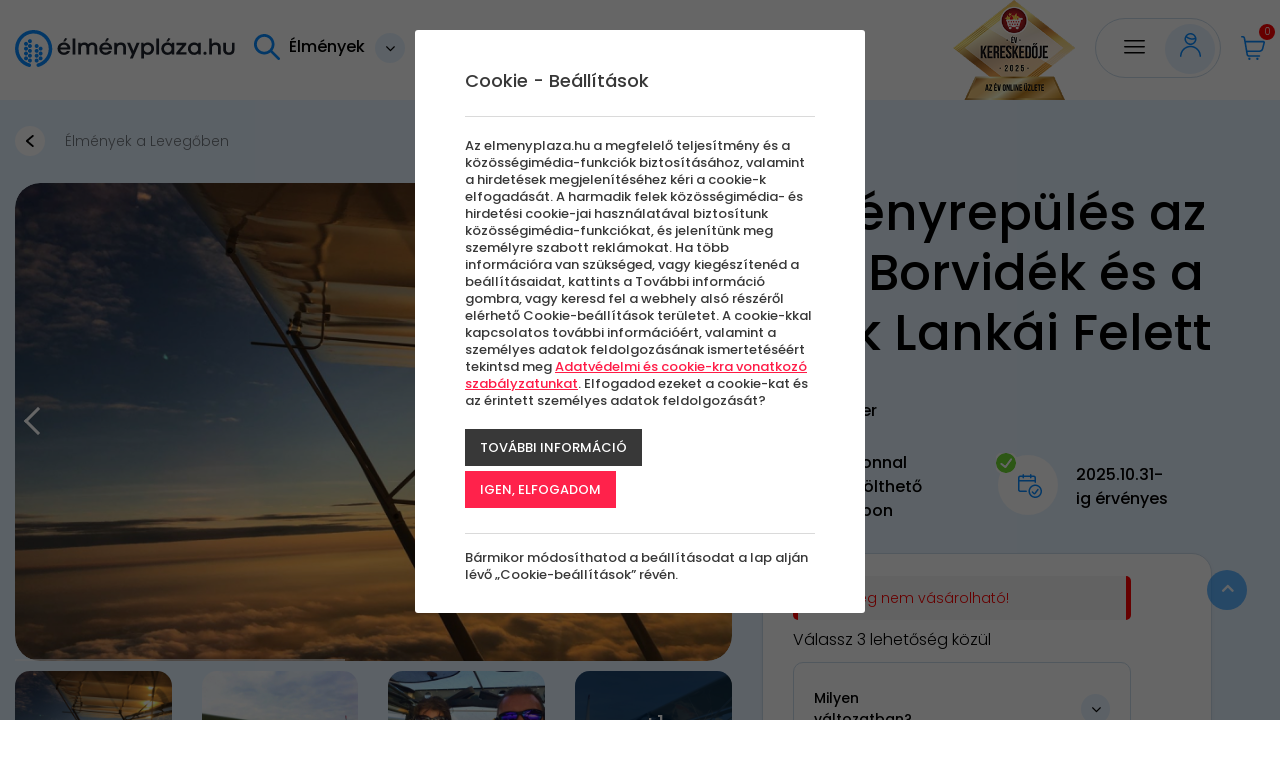

--- FILE ---
content_type: text/html; charset=UTF-8
request_url: https://elmenyplaza.hu/elmeny/elmenyrepules-az-egri-borvidek-es-a-bukk-lankai-felett
body_size: 72962
content:
<!doctype html>
<html class="no-js" lang="hu" prefix="og: http://ogp.me/ns# fb: http://ogp.me/ns/fb#">
<head>
<meta charset="utf-8">
<meta http-equiv="X-UA-Compatible" content="IE=edge">
<meta name="viewport" content="width=device-width, initial-scale=1">
<title>Élményrepülés az Egri Borvidék és a Bükk Lankái Felett</title>
<meta http-equiv="Content-Type" lang="hu" content="text/html; charset=utf-8">
<meta HTTP-EQUIV="Content-Language" lang="hu" content="hu">
<meta name="description" content="Szerezz életre szóló élményt a lenyűgöző egri borvidék és a festői Bükk lankái felett repülve! Ha elég bátor vagy, nem csak utasként élheted át a szabadság élményét! A több évtizedes tapasztalattal rendelkező oktatópilóta instrukciói alapján kipróbálhatod a repülőgép vezetését vagy megtapasztalhatod a dinamikus repülés rendkívüli, adrenalinszint-növelő érzését.">
<meta name="keywords" content="">
<meta name="distribution" content="Global">
<meta name="rating" content="General">
<meta name="doc-type" content="web page">
<meta name="resource-type" content="document">
<meta name="robots" content="all">
<meta name="googlebot" content="all">
<meta name="viewport" content="width=device-width,initial-scale=1">
<meta name="google-site-verification" content="xiqo8T6d4TZFmheZauj33KPFfI1Rff8Y-kQF6krtSNA" />
<meta name="facebook-domain-verification" content="in2lib6j5vpy0yhab9c9vvnd5i5kjn" />
<meta name="p:domain_verify" content="740e4297fbf42131c85fbd63f1894765"/>
<meta name="google-adsense-account" content="ca-pub-5452793607241269">
<link rel="icon" href="https://elmenyplaza.hu/assets/media/upload/100/elmenyplazalogo_1.png" type="image/x-icon">
<link rel="shortcut icon" href="https://elmenyplaza.hu/assets/media/upload/100/elmenyplazalogo_1.png" type="image/x-icon">
<link rel="apple-touch-icon-precomposed" href="https://elmenyplaza.hu/assets/media/upload/100/elmenyplazaapplatouchicon.png">
<meta name="MSSmartTagsPreventParsing" content="TRUE">
<meta property="og:locale" content="hu_HU">
<meta property="og:type" content="article">
<meta property="og:title" content="Élményrepülés az Egri Borvidék és a Bükk Lankái Felett">
<meta property="og:description" content="Szerezz életre szóló élményt a lenyűgöző egri borvidék és a festői Bükk lankái felett repülve! Ha elég bátor vagy, nem csak utasként élheted át a szabadság élményét! A több évtizedes tapasztalattal rendelkező oktatópilóta instrukciói alapján kipróbálhatod a repülőgép vezetését vagy megtapasztalhatod a dinamikus repülés rendkívüli, adrenalinszint-növelő érzését.">
<meta property="og:url" content="https://elmenyplaza.hu/elmeny/elmenyrepules-az-egri-borvidek-es-a-bukk-lankai-felett">
<meta property="og:site_name" content="elmenyplaza.hu">
<meta property="article:publisher" content="https://www.facebook.com/pages/%C3%89lm%C3%A9ny-Pl%C3%A1za/557425537696019?sk=timeline">
<meta property="og:image" content="https://elmenyplaza.hu/assets/media/product/1500/egerelmenyrepules.jpg">
<meta property="og:image:width" content="1200">
<meta property="og:image:height" content="801">
<meta property="fb:admins" content="">


<link rel="canonical" href="https://elmenyplaza.hu/elmeny/elmenyrepules-az-egri-borvidek-es-a-bukk-lankai-felett">
<link rel="preconnect" href="https://fonts.googleapis.com">
<link rel="preconnect" href="https://fonts.gstatic.com" crossorigin>
<link href="https://fonts.googleapis.com/css2?family=Poppins:ital,wght@0,300;0,500;0,600;1,400;1,700&display=swap" rel="stylesheet">
 
<link defer href="//elmenyplaza.hu/cdn/minified/pagescss_v1_652.css?9338" rel="stylesheet" type="text/css" media="all"><link defer rel="stylesheet" href="//elmenyplaza.hu/cdn/css/font-awesome.min.css" type="text/css" media="all">
<script defer src="https://maps.googleapis.com/maps/api/js?key=AIzaSyBTuyah8S1XxvLFduxmsLBARm1WqdRmeUY&amp;hl=hun"></script><!-- Smartsupp Live Chat script -->
<script defer type="text/javascript">
var _smartsupp = _smartsupp || {};
_smartsupp.key = '29b9a91d63bb91b02f54f335362e0f1ac821255e';
window.smartsupp||(function(d) {
    var s,c,o=smartsupp=function(){ o._.push(arguments)};o._=[];
        s=d.getElementsByTagName('script')[0];c=d.createElement('script');
        c.type='text/javascript';c.charset='utf-8';c.async=true;
        c.src='https://www.smartsuppchat.com/loader.js?';s.parentNode.insertBefore(c,s);
})(document);
</script>
<script>window.dataLayer = window.dataLayer || []; window.dataLayer.push({'event': 'pageInit','isLoggedIn': 'false'});</script><!-- Google Tag Manager -->
<script>(function(w,d,s,l,i){w[l]=w[l]||[];w[l].push({'gtm.start': new Date().getTime(),event:'gtm.js'});var f=d.getElementsByTagName(s)[0], j=d.createElement(s),dl=l!='dataLayer'?'&l='+l:'';j.async=true;j.src= 'https://www.googletagmanager.com/gtm.js?id='+i+dl;f.parentNode.insertBefore(j,f); })(window,document,'script','dataLayer','GTM-M7RZWND');</script>
<!-- End Google Tag Manager -->
</head>
<body class="body normal  bpoints elmenypage stickymenu subpages">
<div id="fb-root"></div>
<!-- Google Tag Manager (noscript) -->
<noscript><iframe src="https://www.googletagmanager.com/ns.html?id=GTM-M7RZWND"
height="0" width="0" style="display:none;visibility:hidden"></iframe></noscript>
<!-- End Google Tag Manager (noscript) -->
<div id="page-wrap" class="pwrapper">

    
    
   <div class="header-container">
    <header class="header">
        <div id="header" class="site_links">
            <div class="container">
             <div class="row">
               <div class="col-md-12 column">
                   <a id="logo" href="https://elmenyplaza.hu" title=""><svg width="384" height="64" viewBox="0 0 384 64" fill="none" xmlns="http://www.w3.org/2000/svg">
                               <path fill-rule="evenodd" clip-rule="evenodd" d="M91.2374 15.0724L87.532 19.7627H84.1022L87.6895 13.8097L91.2374 15.0724ZM85.462 25.3995C84.647 25.3995 83.8951 25.5193 83.2058 25.7625C82.516 26.0058 81.8984 26.3429 81.3531 26.7781C80.8073 27.2102 80.345 27.7285 79.9643 28.3234C79.5824 28.9221 79.3003 29.5753 79.1158 30.2861H91.5918C91.4079 29.5753 91.1312 28.9221 90.7639 28.3234C90.3955 27.7285 89.9494 27.2102 89.4236 26.7781C88.8988 26.3429 88.3038 26.0058 87.6399 25.7625C86.977 25.5193 86.2505 25.3995 85.462 25.3995V25.3995ZM74.2681 32.3174C74.2681 30.8303 74.5437 29.4334 75.096 28.1276C75.6472 26.8218 76.419 25.6789 77.4109 24.7064C78.4033 23.7351 79.5824 22.9659 80.9486 22.4034C82.3153 21.8376 83.8067 21.555 85.4226 21.555C87.052 21.555 88.553 21.8376 89.9257 22.4034C91.2989 22.9659 92.4817 23.7351 93.4736 24.7064C94.466 25.6789 95.2411 26.8218 95.7999 28.1276C96.3576 29.4334 96.637 30.8303 96.637 32.3174C96.637 32.6437 96.624 32.9085 96.5976 33.1048C96.5717 33.3006 96.5453 33.4926 96.5189 33.6739H78.9783C79.1358 34.5045 79.4217 35.252 79.8353 35.923C80.2496 36.594 80.7485 37.1603 81.3332 37.6279C81.9173 38.0928 82.5651 38.4553 83.2749 38.7126C83.9841 38.9666 84.7133 39.0971 85.462 39.0971C86.6448 39.0971 87.6895 38.8323 88.5956 38.3064C89.5023 37.7805 90.1927 37.0912 90.6652 36.2385H95.849C95.5205 37.1306 95.041 37.9909 94.4105 38.8107C93.7794 39.6306 93.0206 40.356 92.1333 40.987C91.2477 41.6186 90.2418 42.1224 89.1177 42.4962C87.9953 42.87 86.7629 43.0587 85.4226 43.0587C83.8067 43.0587 82.3153 42.7756 80.9486 42.2092C79.5824 41.644 78.4033 40.8749 77.4109 39.9024C76.419 38.9299 75.6472 37.7951 75.096 36.4926C74.5437 35.1943 74.2681 33.8011 74.2681 32.3174V32.3174Z" fill="#1F232D"/>
                               <mask id="mask0" mask-type="alpha" maskUnits="userSpaceOnUse" x="0" y="0" width="384" height="64">
                                   <path fill-rule="evenodd" clip-rule="evenodd" d="M0 64H383.546V0H0V64Z" fill="white"/>
                               </mask>
                               <g mask="url(#mask0)">
                                   <path fill-rule="evenodd" clip-rule="evenodd" d="M100.531 42.4455H105.32V14.6771H100.531V42.4455Z" fill="#1F232D"/>
                                   <path fill-rule="evenodd" clip-rule="evenodd" d="M143.724 42.4455H138.914V31.5267C138.914 29.517 138.554 28.0445 137.831 27.112C137.108 26.18 136.083 25.7118 134.757 25.7118C133.994 25.7118 133.298 25.8423 132.667 26.0964C132.037 26.3536 131.487 26.7204 131.021 27.1918C130.555 27.6632 130.19 28.2473 129.928 28.9366C129.664 29.6254 129.52 30.4059 129.494 31.2726V42.4455H124.666V31.5267C124.666 29.517 124.304 28.0445 123.581 27.112C122.858 26.18 121.833 25.7118 120.507 25.7118C119.732 25.7118 119.019 25.8461 118.369 26.1072C117.718 26.372 117.163 26.7565 116.704 27.2609C116.242 27.7646 115.885 28.3854 115.629 29.1141C115.373 29.8433 115.244 30.6669 115.244 31.5881V42.4455H110.455V22.1677H114.357L114.693 24.0392C115.074 23.6984 115.498 23.3758 115.964 23.0706C116.43 22.7701 116.939 22.5085 117.492 22.2836C118.043 22.0625 118.631 21.8845 119.255 21.7507C119.879 21.6202 120.533 21.555 121.216 21.555C122.635 21.555 123.893 21.823 124.99 22.3635C126.088 22.9007 126.997 23.6622 127.72 24.6487C128.115 24.228 128.571 23.8327 129.091 23.4551C129.609 23.0819 130.184 22.755 130.814 22.4724C131.445 22.1892 132.135 21.9643 132.884 21.8014C133.633 21.638 134.441 21.555 135.308 21.555C136.648 21.555 137.841 21.7761 138.886 22.2146C139.93 22.6536 140.81 23.2922 141.527 24.1266C142.242 24.961 142.788 25.9907 143.162 27.2102C143.537 28.4323 143.724 29.8255 143.724 31.3886V42.4455Z" fill="#1F232D"/>
                                   <path fill-rule="evenodd" clip-rule="evenodd" d="M164.134 15.0724L160.429 19.7627H156.999L160.586 13.8097L164.134 15.0724ZM158.359 25.3995C157.544 25.3995 156.792 25.5193 156.103 25.7625C155.413 26.0058 154.795 26.3429 154.25 26.7781C153.704 27.2102 153.242 27.7285 152.861 28.3234C152.479 28.9221 152.197 29.5753 152.013 30.2861H164.489C164.305 29.5753 164.028 28.9221 163.661 28.3234C163.292 27.7285 162.846 27.2102 162.32 26.7781C161.795 26.3429 161.201 26.0058 160.537 25.7625C159.874 25.5193 159.147 25.3995 158.359 25.3995V25.3995ZM147.165 32.3174C147.165 30.8303 147.44 29.4334 147.993 28.1276C148.544 26.8218 149.316 25.6789 150.308 24.7064C151.3 23.7351 152.479 22.9659 153.845 22.4034C155.212 21.8376 156.703 21.555 158.319 21.555C159.949 21.555 161.45 21.8376 162.823 22.4034C164.196 22.9659 165.378 23.7351 166.37 24.7064C167.363 25.6789 168.138 26.8218 168.697 28.1276C169.254 29.4334 169.534 30.8303 169.534 32.3174C169.534 32.6437 169.521 32.9085 169.495 33.1048C169.468 33.3006 169.442 33.4926 169.416 33.6739H151.875C152.033 34.5045 152.318 35.252 152.732 35.923C153.146 36.594 153.645 37.1603 154.23 37.6279C154.814 38.0928 155.462 38.4553 156.172 38.7126C156.881 38.9666 157.61 39.0971 158.359 39.0971C159.542 39.0971 160.586 38.8323 161.492 38.3064C162.4 37.7805 163.089 37.0912 163.562 36.2385H168.746C168.417 37.1306 167.938 37.9909 167.307 38.8107C166.676 39.6306 165.917 40.356 165.03 40.987C164.144 41.6186 163.139 42.1224 162.015 42.4962C160.892 42.87 159.66 43.0587 158.319 43.0587C156.703 43.0587 155.212 42.7756 153.845 42.2092C152.479 41.644 151.3 40.8749 150.308 39.9024C149.316 38.9299 148.544 37.7951 147.993 36.4926C147.44 35.1943 147.165 33.8011 147.165 32.3174V32.3174Z" fill="#1F232D"/>
                                   <path fill-rule="evenodd" clip-rule="evenodd" d="M193.846 42.4455H189.018V31.6248C189.018 30.5472 188.899 29.6367 188.663 28.8854C188.427 28.1389 188.091 27.5257 187.657 27.0537C187.224 26.5823 186.695 26.2377 186.071 26.0273C185.447 25.8208 184.748 25.7118 183.972 25.7118C183.131 25.7118 182.36 25.8677 181.656 26.1762C180.953 26.4842 180.345 26.92 179.833 27.4782C179.32 28.037 178.924 28.7009 178.641 29.4663C178.358 30.2349 178.217 31.0806 178.217 32.0018V42.4455H173.428V22.1677H177.33L177.686 24.2172C178.105 23.8472 178.579 23.5026 179.104 23.1795C179.63 22.8602 180.192 22.5776 180.789 22.3343C181.387 22.0916 182.014 21.8991 182.672 21.761C183.328 21.624 183.992 21.555 184.662 21.555C186.239 21.555 187.605 21.7761 188.761 22.2146C189.917 22.6536 190.874 23.2992 191.629 24.1482C192.384 24.9939 192.943 26.0381 193.305 27.2787C193.666 28.5235 193.846 29.9382 193.846 31.5267V42.4455Z" fill="#1F232D"/>
                                   <path fill-rule="evenodd" clip-rule="evenodd" d="M217.469 22.1678L205.585 49.4028H200.421L204.047 41.5999L195.632 22.1678H200.934L206.334 35.0564L206.57 36.079L212.325 22.1856L217.469 22.1678Z" fill="#1F232D"/>
                                   <path fill-rule="evenodd" clip-rule="evenodd" d="M237.938 32.3172C237.938 31.3453 237.766 30.4494 237.425 29.6366C237.083 28.8205 236.617 28.1204 236.026 27.5363C235.435 26.9527 234.745 26.4991 233.956 26.176C233.168 25.8535 232.327 25.6938 231.434 25.6938C230.527 25.6938 229.68 25.8535 228.892 26.176C228.103 26.4991 227.416 26.9527 226.831 27.5363C226.247 28.1204 225.784 28.8167 225.442 29.6258C225.1 30.4348 224.929 31.3307 224.929 32.3172C224.929 33.2751 225.1 34.1602 225.442 34.9655C225.784 35.7745 226.25 36.467 226.841 37.0479C227.432 37.6245 228.122 38.0781 228.911 38.4044C229.7 38.7345 230.547 38.8974 231.453 38.8974C232.359 38.8974 233.207 38.7377 233.995 38.4152C234.784 38.0927 235.471 37.6391 236.055 37.0549C236.64 36.4708 237.1 35.7783 237.435 34.9768C237.769 34.1748 237.938 33.2897 237.938 32.3172M242.727 32.2956C242.727 33.7832 242.47 35.1758 241.958 36.4859C241.446 37.7912 240.72 38.9303 239.78 39.9022C238.841 40.8747 237.711 41.6438 236.391 42.2096C235.07 42.7759 233.594 43.0586 231.966 43.0586C230.494 43.0586 229.194 42.8191 228.063 42.3477C226.934 41.8763 225.961 41.263 225.146 40.5155V49.3853H220.357V22.168H224.26L224.634 24.5294C225.041 24.1373 225.501 23.7602 226.014 23.3973C226.526 23.0348 227.088 22.7187 227.699 22.4431C228.309 22.168 228.967 21.9496 229.67 21.79C230.373 21.6341 231.112 21.5548 231.887 21.5548C233.503 21.5548 234.978 21.8336 236.312 22.393C237.645 22.9512 238.784 23.7166 239.732 24.6885C240.677 25.6609 241.413 26.8001 241.939 28.1091C242.464 29.4154 242.727 30.8118 242.727 32.2956" fill="#1F232D"/>
                                   <path fill-rule="evenodd" clip-rule="evenodd" d="M246.66 42.4455H251.449V14.6771H246.66V42.4455Z" fill="#1F232D"/>
                                   <path fill-rule="evenodd" clip-rule="evenodd" d="M271.387 15.0724L267.682 19.7627H264.252L267.839 13.8097L271.387 15.0724ZM260.192 32.2958C260.192 33.2677 260.363 34.1636 260.704 34.9764C261.046 35.7925 261.512 36.4926 262.103 37.0767C262.695 37.6608 263.385 38.1144 264.173 38.4369C264.962 38.7562 265.809 38.9197 266.716 38.9197C267.609 38.9197 268.45 38.7562 269.239 38.4369C270.027 38.1144 270.713 37.6608 271.298 37.0767C271.882 36.4926 272.346 35.7962 272.688 34.9872C273.028 34.1782 273.2 33.2823 273.2 32.2958C273.2 31.3379 273.028 30.4528 272.688 29.6443C272.346 28.8385 271.88 28.1454 271.288 27.5651C270.697 26.9885 270.006 26.5354 269.218 26.2053C268.431 25.8785 267.582 25.7118 266.676 25.7118C265.77 25.7118 264.922 25.8747 264.134 26.1978C263.346 26.5171 262.658 26.9707 262.074 27.5548C261.489 28.1416 261.03 28.8385 260.695 29.6443C260.359 30.4528 260.192 31.3379 260.192 32.2958V32.2958ZM255.402 32.3174C255.402 30.8303 255.662 29.4334 256.181 28.1276C256.7 26.8218 257.436 25.6789 258.389 24.7064C259.341 23.7351 260.484 22.9659 261.818 22.4034C263.152 21.8376 264.633 21.555 266.262 21.555C267.024 21.555 267.751 21.6305 268.44 21.7831C269.129 21.932 269.778 22.1353 270.381 22.3926C270.985 22.6504 271.541 22.9508 272.047 23.2993C272.552 23.6471 273.003 24.0101 273.397 24.3909L273.673 22.1677H277.773V42.4455H273.673L273.397 40.2179C272.99 40.6133 272.529 40.98 272.018 41.3247C271.505 41.6656 270.95 41.9627 270.352 42.2206C269.754 42.4746 269.11 42.6812 268.421 42.83C267.731 42.9821 267.004 43.0587 266.242 43.0587C264.626 43.0587 263.152 42.7793 261.818 42.2206C260.484 41.6618 259.345 40.8964 258.399 39.924C257.452 38.952 256.717 37.8129 256.191 36.5033C255.666 35.1975 255.402 33.8011 255.402 32.3174V32.3174Z" fill="#1F232D"/>
                                   <path fill-rule="evenodd" clip-rule="evenodd" d="M281.271 39.4311L292.23 26.2847H281.843V22.1678H299.01V25.24L288.13 38.3065H299.502V42.4456H281.271V39.4311Z" fill="#1F232D"/>
                                   <path fill-rule="evenodd" clip-rule="evenodd" d="M306.687 32.2956C306.687 33.2681 306.858 34.164 307.2 34.9768C307.542 35.7923 308.008 36.4924 308.599 37.0765C309.19 37.6606 309.88 38.1142 310.668 38.4373C311.457 38.7566 312.305 38.9195 313.211 38.9195C314.105 38.9195 314.945 38.7566 315.734 38.4373C316.522 38.1142 317.209 37.6606 317.794 37.0765C318.378 36.4924 318.841 35.7961 319.183 34.987C319.524 34.178 319.696 33.2821 319.696 32.2956C319.696 31.3383 319.524 30.4526 319.183 29.6441C318.841 28.8389 318.375 28.1458 317.783 27.5649C317.193 26.9883 316.502 26.5353 315.714 26.2052C314.926 25.8788 314.078 25.7116 313.171 25.7116C312.265 25.7116 311.418 25.8751 310.629 26.1976C309.841 26.5169 309.154 26.9705 308.57 27.5546C307.985 28.142 307.525 28.8389 307.191 29.6441C306.856 30.4526 306.687 31.3383 306.687 32.2956M301.898 32.3172C301.898 30.8302 302.158 29.4332 302.677 28.1274C303.195 26.8222 303.932 25.6787 304.884 24.7068C305.837 23.7349 306.98 22.9658 308.313 22.4032C309.647 21.8374 311.128 21.5548 312.758 21.5548C313.52 21.5548 314.246 21.6308 314.935 21.7835C315.626 21.9318 316.273 22.1351 316.877 22.393C317.481 22.6502 318.037 22.9512 318.542 23.2991C319.048 23.6475 319.499 24.0105 319.892 24.3913L320.169 22.168H324.268V42.4453H320.169L319.892 40.2178C319.485 40.6136 319.025 40.9804 318.513 41.3245C318.001 41.6654 317.445 41.9631 316.848 42.2204C316.25 42.4744 315.606 42.6816 314.916 42.8299C314.226 42.982 313.5 43.0586 312.738 43.0586C311.122 43.0586 309.647 42.7792 308.313 42.2204C306.98 41.6616 305.84 40.8963 304.894 39.9243C303.948 38.9524 303.212 37.8127 302.687 36.5037C302.161 35.1979 301.898 33.801 301.898 32.3172" fill="#1F232D"/>
                                   <path fill-rule="evenodd" clip-rule="evenodd" d="M328.891 40.2796C328.891 39.9096 328.956 39.5655 329.088 39.2424C329.22 38.9231 329.41 38.6367 329.66 38.3859C329.909 38.1357 330.204 37.9399 330.546 37.7953C330.888 37.6497 331.269 37.5774 331.69 37.5774C332.11 37.5774 332.491 37.6497 332.833 37.7953C333.174 37.9399 333.47 38.1357 333.719 38.3859C333.969 38.6367 334.161 38.9231 334.292 39.2424C334.422 39.5655 334.489 39.9096 334.489 40.2796C334.489 40.6464 334.422 40.9905 334.292 41.3136C334.161 41.6366 333.969 41.9155 333.719 42.1587C333.47 42.4052 333.174 42.594 332.833 42.7321C332.491 42.8702 332.11 42.9392 331.69 42.9392C331.269 42.9392 330.888 42.8664 330.546 42.7208C330.204 42.5762 329.909 42.3837 329.66 42.1404C329.41 41.8977 329.22 41.6151 329.088 41.292C328.956 40.9727 328.891 40.6313 328.891 40.2796" fill="#1F232D"/>
                                   <path fill-rule="evenodd" clip-rule="evenodd" d="M359.312 42.4455H354.485V31.5267C354.485 30.4237 354.365 29.5024 354.13 28.7587C353.893 28.0149 353.548 27.4167 353.095 26.9631C352.642 26.5133 352.089 26.1902 351.439 25.9982C350.789 25.8094 350.043 25.7118 349.202 25.7118C348.426 25.7118 347.701 25.8531 347.025 26.1287C346.348 26.4049 345.763 26.7959 345.271 27.311C344.777 27.8229 344.39 28.4356 344.108 29.154C343.825 29.8692 343.683 30.6594 343.683 31.5267V42.4671H338.894V14.677H343.664L343.644 24.0177C344.432 23.3214 345.385 22.7372 346.502 22.2658C347.618 21.7901 348.828 21.555 350.129 21.555C351.705 21.555 353.071 21.7723 354.228 22.2038C355.384 22.6391 356.339 23.2777 357.096 24.1158C357.851 24.9572 358.409 25.9907 358.771 27.2204C359.132 28.4507 359.312 29.8579 359.312 31.4501V42.4455Z" fill="#1F232D"/>
                                   <path fill-rule="evenodd" clip-rule="evenodd" d="M373.455 38.8975C374.296 38.8975 375.041 38.7891 375.692 38.5642C376.343 38.3393 376.894 37.9838 377.348 37.4903C377.801 36.9973 378.145 36.3657 378.382 35.5966C378.619 34.8275 378.737 33.8917 378.737 32.7892V22.1676H383.546V32.9268C383.546 34.7261 383.3 36.2638 382.807 37.5378C382.315 38.8144 381.621 39.8624 380.727 40.6828C379.834 41.5021 378.77 42.1045 377.535 42.4853C376.3 42.8661 374.94 43.0587 373.455 43.0587C371.971 43.0587 370.611 42.8661 369.375 42.4853C368.14 42.1045 367.076 41.5021 366.183 40.6828C365.289 39.8624 364.596 38.8144 364.103 37.5378C363.61 36.2638 363.364 34.7261 363.364 32.9268V22.1676H368.174V32.7892C368.174 33.8809 368.291 34.8097 368.528 35.5788C368.765 36.3474 369.106 36.9785 369.553 37.4687C369.999 37.9623 370.551 38.3247 371.208 38.5529C371.866 38.7853 372.614 38.8975 373.455 38.8975" fill="#1F232D"/>
                                   <path fill-rule="evenodd" clip-rule="evenodd" d="M24.9393 63.9999C24.6794 63.9999 24.4151 63.967 24.1524 63.8974C9.43595 60.0016 -0.705648 46.1093 0.0386693 30.8643C0.83962 14.4445 13.8015 1.21076 30.1884 0.0807967C39.3041 -0.550795 47.9954 2.52464 54.6489 8.73484C61.2108 14.8593 64.9739 23.5171 64.9739 32.4888C64.9739 46.9696 55.2509 59.8279 41.3289 63.7583C39.6968 64.2173 38.0021 63.2696 37.5415 61.6386C37.0814 60.0075 38.0302 58.3123 39.6612 57.8517C50.9511 54.6641 58.8365 44.2345 58.8365 32.4888C58.8365 25.105 55.862 18.2626 50.4613 13.2218C45.065 8.18523 38.0156 5.69284 30.6107 6.20362C17.3263 7.11999 6.81843 17.8506 6.1685 31.1642C5.56496 43.5339 13.7886 54.8049 25.7225 57.9639C27.3611 58.3976 28.3378 60.0777 27.9042 61.7157C27.5396 63.0911 26.298 63.9999 24.9393 63.9999" fill="#088BFF"/>
                                   <path fill-rule="evenodd" clip-rule="evenodd" d="M29.4822 52.8656C29.4822 54.7722 27.9364 56.3175 26.0298 56.3175C24.1231 56.3175 22.5779 54.7722 22.5779 52.8656C22.5779 50.959 24.1231 49.4132 26.0298 49.4132C27.9364 49.4132 29.4822 50.959 29.4822 52.8656" fill="#088BFF"/>
                                   <path fill-rule="evenodd" clip-rule="evenodd" d="M22.6307 49.0558C22.6307 50.9625 21.0849 52.5077 19.1782 52.5077C17.2716 52.5077 15.7263 50.9625 15.7263 49.0558C15.7263 47.1492 17.2716 45.6039 19.1782 45.6039C21.0849 45.6039 22.6307 47.1492 22.6307 49.0558" fill="#088BFF"/>
                                   <path fill-rule="evenodd" clip-rule="evenodd" d="M29.4822 44.4786C29.4822 46.3853 27.9364 47.9306 26.0298 47.9306C24.1231 47.9306 22.5779 46.3853 22.5779 44.4786C22.5779 42.572 24.1231 41.0262 26.0298 41.0262C27.9364 41.0262 29.4822 42.572 29.4822 44.4786" fill="#088BFF"/>
                                   <path fill-rule="evenodd" clip-rule="evenodd" d="M15.7261 32.2819C15.7261 30.3753 17.2719 28.83 19.178 28.83C21.0852 28.83 22.6304 30.3753 22.6304 32.2819C22.6304 34.1886 21.0852 35.7338 19.178 35.7338C17.2719 35.7338 15.7261 34.1886 15.7261 32.2819" fill="#088BFF"/>
                                   <path fill-rule="evenodd" clip-rule="evenodd" d="M22.5776 36.0917C22.5776 34.1851 24.1234 32.6398 26.0295 32.6398C27.9367 32.6398 29.482 34.1851 29.482 36.0917C29.482 37.9983 27.9367 39.5436 26.0295 39.5436C24.1234 39.5436 22.5776 37.9983 22.5776 36.0917" fill="#088BFF"/>
                                   <path fill-rule="evenodd" clip-rule="evenodd" d="M15.7261 23.895C15.7261 21.9883 17.2719 20.4431 19.178 20.4431C21.0852 20.4431 22.6304 21.9883 22.6304 23.895C22.6304 25.8016 21.0852 27.3474 19.178 27.3474C17.2719 27.3474 15.7261 25.8016 15.7261 23.895" fill="#088BFF"/>
                                   <path fill-rule="evenodd" clip-rule="evenodd" d="M22.5776 27.7047C22.5776 25.7981 24.1234 24.2528 26.0295 24.2528C27.9367 24.2528 29.482 25.7981 29.482 27.7047C29.482 29.6113 27.9367 31.1566 26.0295 31.1566C24.1234 31.1566 22.5776 29.6113 22.5776 27.7047" fill="#088BFF"/>
                                   <path fill-rule="evenodd" clip-rule="evenodd" d="M22.5776 19.3177C22.5776 17.4111 24.1234 15.8658 26.0295 15.8658C27.9367 15.8658 29.482 17.4111 29.482 19.3177C29.482 21.2244 27.9367 22.7697 26.0295 22.7697C24.1234 22.7697 22.5776 21.2244 22.5776 19.3177" fill="#088BFF"/>
                                   <path fill-rule="evenodd" clip-rule="evenodd" d="M15.7261 40.6689C15.7261 38.7622 17.2719 37.217 19.178 37.217C21.0852 37.217 22.6304 38.7622 22.6304 40.6689C22.6304 42.5755 21.0852 44.1208 19.178 44.1208C17.2719 44.1208 15.7261 42.5755 15.7261 40.6689" fill="#088BFF"/>
                                   <path fill-rule="evenodd" clip-rule="evenodd" d="M34.3372 52.8656C34.3372 54.7722 35.883 56.3175 37.7891 56.3175C39.6962 56.3175 41.2415 54.7722 41.2415 52.8656C41.2415 50.959 39.6962 49.4132 37.7891 49.4132C35.883 49.4132 34.3372 50.959 34.3372 52.8656" fill="#088BFF"/>
                                   <path fill-rule="evenodd" clip-rule="evenodd" d="M41.1887 49.0558C41.1887 50.9625 42.7345 52.5077 44.6406 52.5077C46.5478 52.5077 48.0931 50.9625 48.0931 49.0558C48.0931 47.1492 46.5478 45.6039 44.6406 45.6039C42.7345 45.6039 41.1887 47.1492 41.1887 49.0558" fill="#088BFF"/>
                                   <path fill-rule="evenodd" clip-rule="evenodd" d="M34.3372 44.4786C34.3372 46.3853 35.883 47.9306 37.7891 47.9306C39.6962 47.9306 41.2415 46.3853 41.2415 44.4786C41.2415 42.572 39.6962 41.0262 37.7891 41.0262C35.883 41.0262 34.3372 42.572 34.3372 44.4786" fill="#088BFF"/>
                                   <path fill-rule="evenodd" clip-rule="evenodd" d="M48.0933 32.2819C48.0933 30.3753 46.5475 28.83 44.6409 28.83C42.7342 28.83 41.189 30.3753 41.189 32.2819C41.189 34.1886 42.7342 35.7338 44.6409 35.7338C46.5475 35.7338 48.0933 34.1886 48.0933 32.2819" fill="#088BFF"/>
                                   <path fill-rule="evenodd" clip-rule="evenodd" d="M41.2418 36.0917C41.2418 34.1851 39.696 32.6398 37.7893 32.6398C35.8827 32.6398 34.3374 34.1851 34.3374 36.0917C34.3374 37.9983 35.8827 39.5436 37.7893 39.5436C39.696 39.5436 41.2418 37.9983 41.2418 36.0917" fill="#088BFF"/>
                                   <path fill-rule="evenodd" clip-rule="evenodd" d="M41.2418 27.7047C41.2418 25.7981 39.696 24.2528 37.7893 24.2528C35.8827 24.2528 34.3374 25.7981 34.3374 27.7047C34.3374 29.6113 35.8827 31.1566 37.7893 31.1566C39.696 31.1566 41.2418 29.6113 41.2418 27.7047" fill="#088BFF"/>
                                   <path fill-rule="evenodd" clip-rule="evenodd" d="M48.0933 40.6689C48.0933 38.7622 46.5475 37.217 44.6409 37.217C42.7342 37.217 41.189 38.7622 41.189 40.6689C41.189 42.5755 42.7342 44.1208 44.6409 44.1208C46.5475 44.1208 48.0933 42.5755 48.0933 40.6689" fill="#088BFF"/>
                               </g>
                           </svg>
                </a>
                   <div class="topsearch"><input type="text" data-action="https://elmenyplaza.hu/elmenyek" name="search" placeholder="Élmény keresés"><span><svg width="16" height="16" viewBox="0 0 16 16" fill="none" xmlns="http://www.w3.org/2000/svg">
                           <path fill-rule="evenodd" clip-rule="evenodd" d="M11.3192 10.1189L15.7516 14.5514C16.0828 14.8829 16.0828 15.4201 15.7516 15.7516C15.4178 16.0773 14.8852 16.0773 14.5514 15.7516L10.1189 11.3192C7.47984 13.3268 3.73658 12.9463 1.55548 10.4487C-0.625623 7.95115 -0.498597 4.19074 1.84607 1.84607C4.19074 -0.498597 7.95115 -0.625623 10.4487 1.55548C12.9463 3.73658 13.3268 7.47984 11.3192 10.1189ZM6.32592 1.74137C3.79507 1.74137 1.7434 3.79303 1.7434 6.32388C1.7464 8.8535 3.79631 10.9034 6.32592 10.9064C8.85677 10.9064 10.9084 8.85474 10.9084 6.32388C10.9084 3.79303 8.85677 1.74137 6.32592 1.74137Z" fill="#088BFF"/>
                           </svg></span><span class="close-link"><svg width="17" height="17" viewBox="0 0 17 17" fill="none" xmlns="http://www.w3.org/2000/svg">
                               <g opacity="0.3">
                                   <path d="M2.13591 16.1744C1.84317 16.4671 1.36799 16.4671 1.07525 16.1744C0.78251 15.8816 0.78251 15.4065 1.07525 15.1137L14.8638 1.32513C15.1566 1.03239 15.6318 1.03239 15.9245 1.32513C16.2172 1.61787 16.2172 2.09305 15.9245 2.38579L2.13591 16.1744Z" fill="black"></path>
                                   <path d="M1.07514 2.38591C0.782396 2.09317 0.782396 1.61799 1.07514 1.32525C1.36788 1.03251 1.84306 1.03251 2.1358 1.32525L15.9244 15.1138C16.2171 15.4066 16.2171 15.8818 15.9244 16.1745C15.6316 16.4672 15.1565 16.4672 14.8637 16.1745L1.07514 2.38591Z" fill="black"></path>
                               </g>
                           </svg></span>
                   </div>
                   <div class="navigation">
                    <a href="#navcategory" rel="nofollow" class="btn-mobile-menu">
                        <svg width="21" height="14" viewBox="0 0 21 14" fill="none" xmlns="http://www.w3.org/2000/svg">
                            <path d="M0.75 13.5C0.336 13.5 0 13.164 0 12.75C0 12.336 0.336 12 0.75 12H20.25C20.664 12 21 12.336 21 12.75C21 13.164 20.664 13.5 20.25 13.5H0.75Z" fill="black"></path>
                            <path d="M0.75 7.5C0.336 7.5 0 7.164 0 6.75C0 6.336 0.336 6 0.75 6H20.25C20.664 6 21 6.336 21 6.75C21 7.164 20.664 7.5 20.25 7.5H0.75Z" fill="black"></path>
                            <path d="M0.75 1.5C0.336 1.5 0 1.164 0 0.75C0 0.336 0.336 0 0.75 0H20.25C20.664 0 21 0.336 21 0.75C21 1.164 20.664 1.5 20.25 1.5H0.75Z" fill="black"></path>
                        </svg>
                    </a>
                    <ul class="sf-menu">
<li class="submenu"><a href="https://elmenyplaza.hu/elmeny-kategoriak">Élmények</a><div class="category-menu">
<div class="inner">
            <div class="container-fluid">
             
             <div class="row"> 
              <div class="col-lg-3 col-md-6 maincategz column">
               <div class="col-title">Élmény kategóriák</div>
               <div class="maincat haschild" data-id="1">
                      <a class="active" href="https://elmenyplaza.hu/elmeny-kategoriak/elmenyvezetes-elmenyautozas"><span class="icon"><svg width="21" height="21" viewBox="0 0 21 21" fill="none" xmlns="http://www.w3.org/2000/svg">
<g opacity="0.5">
<path fill-rule="evenodd" clip-rule="evenodd" d="M0.791016 10.9961C0.791016 16.5103 5.27685 20.9961 10.791 20.9961C16.3052 20.9961 20.791 16.5103 20.791 10.9961C20.791 5.48193 16.3052 0.996094 10.791 0.996094C5.27685 0.996094 0.791016 5.48193 0.791016 10.9961ZM2.04102 10.9961C2.04102 6.17109 5.96602 2.24609 10.791 2.24609C15.616 2.24609 19.541 6.17109 19.541 10.9961C19.541 15.8211 15.616 19.7461 10.791 19.7461C5.96602 19.7461 2.04102 15.8211 2.04102 10.9961Z" fill="#088BFF"></path>
<path fill-rule="evenodd" clip-rule="evenodd" d="M10.791 17.2461C9.48268 17.2461 8.22935 16.8436 7.16352 16.0811C7.14935 16.0736 7.13268 16.0644 7.11602 16.0519C7.10185 16.0411 7.08685 16.0294 7.07352 16.0161C5.48768 14.8386 4.54102 12.9636 4.54102 10.9961C4.54102 10.3478 4.64185 9.70693 4.83935 9.08943C4.84185 9.07943 4.84435 9.07026 4.84768 9.06193C4.85018 9.05359 4.85435 9.04276 4.85935 9.03276C5.70102 6.47359 8.08685 4.74609 10.791 4.74609C13.4927 4.74609 15.8752 6.46943 16.7252 9.03693C16.7293 9.04609 16.7335 9.05693 16.7352 9.06443C16.7377 9.07193 16.7402 9.08109 16.7427 9.09026C16.9393 9.70109 17.041 10.3453 17.041 10.9961C17.041 12.9636 16.0943 14.8394 14.5085 16.0161L14.5009 16.0229L14.5009 16.0229L14.5008 16.023C14.4888 16.0337 14.4776 16.0438 14.4652 16.0528C14.4535 16.0611 14.4377 16.0711 14.421 16.0794C13.3552 16.8428 12.101 17.2461 10.791 17.2461ZM8.38185 15.3744C9.11935 15.7819 9.94518 15.9961 10.791 15.9961C11.6368 15.9961 12.4627 15.7819 13.2002 15.3744L11.7077 13.3211C11.416 13.4361 11.1035 13.4961 10.791 13.4961C10.4785 13.4961 10.166 13.4361 9.87435 13.3211L8.38185 15.3744ZM5.79102 10.9961C5.79102 10.6811 5.82102 10.3661 5.87935 10.0578L8.29602 10.8428C8.29268 10.8953 8.29102 10.9461 8.29102 10.9961C8.29102 11.5836 8.49268 12.1386 8.86352 12.5861L7.37102 14.6403C6.36268 13.6944 5.79102 12.3844 5.79102 10.9961ZM14.211 14.6394C15.2193 13.6944 15.791 12.3844 15.791 10.9961C15.791 10.6811 15.761 10.3661 15.7027 10.0578L13.286 10.8428C13.2893 10.8953 13.291 10.9461 13.291 10.9961C13.291 11.5836 13.0893 12.1386 12.7185 12.5853L14.211 14.6394ZM9.54102 10.9961C9.54102 10.3069 10.1018 9.74609 10.791 9.74609C11.4802 9.74609 12.041 10.3069 12.041 10.9961C12.041 11.6853 11.4802 12.2461 10.791 12.2461C10.1018 12.2461 9.54102 11.6853 9.54102 10.9961ZM8.68518 9.65526C9.02602 9.12109 9.55518 8.73609 10.166 8.57859V6.03693C8.47602 6.25026 6.99768 7.32526 6.26768 8.87026L8.68518 9.65526ZM12.8968 9.65443C12.5568 9.12026 12.0268 8.73526 11.416 8.57776H11.4152V6.03526C13.1052 6.24859 14.5843 7.32359 15.3135 8.86859L12.8968 9.65443Z" fill="#088BFF"></path>
</g>
</svg></span><span class="name">Élményvezetés és élményautózás</span></a>
                      </div><div class="maincat haschild" data-id="4">
                      <a href="https://elmenyplaza.hu/elmeny-kategoriak/extrem-elmenyek"><span class="icon"><svg width="21" height="21" viewBox="0 0 21 21" fill="none" xmlns="http://www.w3.org/2000/svg">
<g opacity="0.5">
<path fill-rule="evenodd" clip-rule="evenodd" d="M9.5428 11.6212C9.49697 11.6212 9.45197 11.6162 9.40697 11.6062C9.24363 11.5704 9.10446 11.4729 9.01529 11.3321C8.92529 11.1912 8.89613 11.0237 8.93279 10.8612L9.64864 7.64035L2.79854 9.10787C2.75521 9.11621 2.71104 9.12121 2.66687 9.12121C2.49354 9.12121 2.32687 9.04871 2.20937 8.92204C2.0602 8.7612 2.00603 8.5312 2.06686 8.3212C2.69771 6.16117 2.2677 3.79613 0.916847 1.99611C0.773512 1.80527 0.751012 1.55443 0.85768 1.3411C0.964348 1.1286 1.17852 0.996094 1.41685 0.996094C2.01186 0.996094 16.0437 1.03276 20.5305 4.23781C20.7321 4.38197 20.8296 4.63114 20.7788 4.87365C20.728 5.11615 20.5396 5.30615 20.298 5.35782L10.9928 7.35118L10.152 11.1321C10.0895 11.4154 9.8328 11.6212 9.5428 11.6212ZM2.5702 2.26361C3.46438 3.90863 3.79189 5.83283 3.49105 7.68035L18.3763 4.49031C14.0362 2.68112 5.40191 2.33028 2.5702 2.26361ZM12.3545 10.3712C12.3545 11.9221 13.6162 13.1838 15.167 13.1838C16.7179 13.1838 17.9796 11.9221 17.9796 10.3712C17.9796 8.82037 16.7179 7.55869 15.167 7.55869C13.6162 7.55869 12.3545 8.82037 12.3545 10.3712ZM13.6045 10.3712C13.6045 9.50955 14.3054 8.8087 15.167 8.8087C16.0287 8.8087 16.7296 9.50955 16.7296 10.3712C16.7296 11.2329 16.0287 11.9337 15.167 11.9337C14.3054 11.9337 13.6045 11.2329 13.6045 10.3712ZM0.791845 19.1213C0.791845 20.1555 1.63352 20.9964 2.66687 20.9964C3.21688 20.9964 3.73689 20.7564 4.09273 20.3389L7.0936 16.838C7.2111 16.7005 7.38277 16.6213 7.56694 16.6213H12.8803C13.0487 16.6213 13.207 16.6871 13.3245 16.8038L14.4545 17.9347C15.0454 18.5255 15.8304 18.8513 16.6637 18.8513C17.1454 18.8513 17.6287 18.7372 18.0613 18.5205L19.7554 17.6738C20.2029 17.4497 20.5371 17.0647 20.6955 16.5896C20.8538 16.1138 20.818 15.6055 20.5938 15.158C20.3696 14.7105 19.9846 14.3763 19.5096 14.2179C19.3163 14.1529 19.1163 14.1204 18.9146 14.1204C18.6229 14.1204 18.3413 14.1879 18.0771 14.3196L16.7862 14.9655L15.9762 14.1538C15.1645 13.3388 14.0395 12.8713 12.8812 12.8713H7.56361C6.28359 12.8713 5.07357 13.4288 4.24273 14.4013L1.24269 17.9013C0.951848 18.2405 0.791845 18.6738 0.791845 19.1213ZM5.19274 15.2138C5.78608 14.5196 6.65109 14.1213 7.56444 14.1213V14.1221H12.8887C13.7087 14.1221 14.5104 14.4554 15.0895 15.0371L16.2196 16.168C16.3379 16.2855 16.4946 16.3505 16.6621 16.3505C16.7579 16.3505 16.8546 16.328 16.9412 16.2846L18.6354 15.4371C18.7238 15.393 18.8179 15.3705 18.9146 15.3705C18.9813 15.3705 19.0479 15.3813 19.1129 15.403C19.2713 15.4555 19.3996 15.5671 19.4746 15.7163C19.5496 15.8655 19.5613 16.0355 19.5088 16.1938C19.4563 16.3521 19.3446 16.4805 19.1954 16.5555L17.5012 17.4022C17.2412 17.5313 16.9512 17.6005 16.6621 17.6005C16.1621 17.6005 15.6921 17.4047 15.337 17.0505L14.2054 15.918C13.8512 15.5671 13.382 15.373 12.8812 15.3713H7.56361C7.0161 15.3713 6.49859 15.6096 6.14359 16.0255L3.14271 19.5272C3.02354 19.6664 2.85021 19.7464 2.66687 19.7464C2.32187 19.7464 2.04186 19.4664 2.04186 19.1213C2.04186 18.9722 2.0952 18.828 2.19186 18.7147L5.19274 15.2138Z" fill="#088BFF"></path>
</g>
</svg></span><span class="name">Extrém Élmények</span></a>
                      </div><div class="maincat haschild" data-id="11">
                      <a href="https://elmenyplaza.hu/elmeny-kategoriak/szimulatorok"><span class="icon"><svg width="20" height="20" viewBox="0 0 20 20" fill="none" xmlns="http://www.w3.org/2000/svg">
<g opacity="0.5">
<path fill-rule="evenodd" clip-rule="evenodd" d="M0 10C0 15.5142 4.48583 20 10 20C15.5142 20 20 15.5142 20 10C20 4.48583 15.5142 0 10 0C4.48583 0 0 4.48583 0 10ZM1.25 10C1.25 5.175 5.175 1.25 10 1.25C14.825 1.25 18.75 5.175 18.75 10C18.75 14.825 14.825 18.75 10 18.75C5.175 18.75 1.25 14.825 1.25 10Z" fill="#088BFF"></path>
<path fill-rule="evenodd" clip-rule="evenodd" d="M10 17.5C9.335 17.5 8.67167 17.4108 8.02667 17.235C7.99833 17.2292 7.97083 17.2217 7.945 17.2117C5.235 16.4383 3.15167 14.1558 2.63083 11.3892C2.62583 11.3742 2.6225 11.3583 2.61917 11.3417C2.61583 11.3242 2.61417 11.3067 2.61333 11.29C2.53833 10.8583 2.5 10.425 2.5 10C2.5 5.86417 5.86417 2.5 10 2.5C14.1358 2.5 17.5 5.86417 17.5 10C17.5 10.4242 17.4617 10.8592 17.3867 11.2908C17.3858 11.3075 17.3842 11.3242 17.3808 11.34C17.3792 11.3496 17.3738 11.3692 17.3697 11.3841L17.3692 11.3858C16.8492 14.1533 14.7658 16.4375 12.0542 17.2108C12.0275 17.22 12.0008 17.2283 11.9725 17.2342C11.3283 17.4108 10.6642 17.5 10 17.5ZM8.82667 16.1375C9.215 16.2125 9.60917 16.25 10 16.25C10.3908 16.25 10.785 16.2125 11.1733 16.1375C11.02 13.7092 11.8633 12.365 12.6142 11.6592C13.415 10.9058 14.495 10.5075 15.7358 10.5075C15.8967 10.5075 16.0608 10.5142 16.2258 10.5275C16.2417 10.3492 16.25 10.1725 16.25 10C16.25 9.72833 16.2317 9.45167 16.195 9.17583C14.1875 8.50167 12.1025 8.14833 9.99333 8.125C7.895 8.1475 5.8125 8.50083 3.805 9.17583C3.76833 9.45083 3.75 9.7275 3.75 10C3.75 10.1725 3.75833 10.3492 3.77333 10.5283C3.93917 10.515 4.10333 10.5083 4.26333 10.5083C5.50417 10.5083 6.58333 10.9067 7.385 11.66C8.13583 12.365 8.97917 13.7092 8.82667 16.1375ZM7.595 15.7658C5.87083 15.0417 4.5375 13.5567 4.00667 11.7658C4.0925 11.7617 4.1775 11.7592 4.26167 11.7592C5.18083 11.7592 5.96583 12.0392 6.53 12.57C7.26583 13.2617 7.63083 14.3608 7.595 15.7658ZM15.7375 11.7592C14.8192 11.7592 14.0358 12.04 13.4708 12.5708C12.735 13.2625 12.37 14.3617 12.4058 15.7667C14.13 15.0425 15.4633 13.5575 15.9942 11.7667C15.9067 11.7617 15.8217 11.7592 15.7375 11.7592ZM15.83 7.75167C13.9317 7.19083 11.9733 6.89667 10 6.875H9.99667H9.99333C8.02417 6.89583 6.0675 7.19 4.17 7.75083C5.09167 5.36833 7.41083 3.75 10 3.75C12.5892 3.75 14.9075 5.36833 15.83 7.75167Z" fill="#088BFF"></path>
<path d="M10.0001 11.2499C9.96348 11.2499 9.92681 11.2466 9.89181 11.2407C9.46431 11.1907 9.12264 10.8491 9.07264 10.4224C9.06598 10.3866 9.06348 10.3499 9.06348 10.3132C9.06348 10.2766 9.06681 10.2399 9.07348 10.2041C9.12348 9.77657 9.46514 9.43573 9.89181 9.38573C9.92764 9.37907 9.96431 9.37573 10.001 9.37573C10.0376 9.37573 10.0743 9.37907 10.1101 9.38573C10.5376 9.43573 10.8785 9.7774 10.9293 10.2049C10.9351 10.2399 10.9385 10.2766 10.9385 10.3132C10.9385 10.3499 10.9351 10.3866 10.9293 10.4224C10.8793 10.8499 10.5376 11.1916 10.1101 11.2416C10.0735 11.2466 10.0368 11.2499 10.0001 11.2499Z" fill="#088BFF"></path>
</g>
</svg></span><span class="name">Szimulátorok</span></a>
                      </div><div class="maincat haschild" data-id="31">
                      <a href="https://elmenyplaza.hu/elmeny-kategoriak/elmenyek-a-levegoben"><span class="icon"><svg width="17" height="20" viewBox="0 0 17 20" fill="none" xmlns="http://www.w3.org/2000/svg">
<g opacity="0.5">
<path fill-rule="evenodd" clip-rule="evenodd" d="M5.66602 18.5417C5.66602 19.3458 6.32018 20 7.12435 20H10.4577C11.2618 20 11.916 19.3458 11.916 18.5417V16.25H12.541C12.886 16.25 13.166 15.97 13.166 15.625C13.166 15.28 12.886 15 12.541 15H11.5768L12.3227 13.065C15.1185 11.9192 16.916 9.50333 16.916 6.875C16.916 3.08417 13.271 0 8.79102 0C4.31102 0 0.666016 3.08417 0.666016 6.875C0.666016 9.50333 2.46435 11.9192 5.25935 13.065L6.00518 15H5.04102C4.69602 15 4.41602 15.28 4.41602 15.625C4.41602 15.97 4.69602 16.25 5.04102 16.25H5.66602V18.5417ZM7.12435 18.75C7.00935 18.75 6.91602 18.6567 6.91602 18.5417V16.25H10.666V18.5417C10.666 18.6567 10.5727 18.75 10.4577 18.75H7.12435ZM10.2368 15L10.8018 13.535C10.1452 13.6783 9.47102 13.75 8.79102 13.75C8.11102 13.75 7.43685 13.6783 6.78018 13.535L7.34518 15H10.2368ZM5.66602 6.875C5.66602 3.82583 7.09685 1.25 8.79102 1.25C10.4852 1.25 11.916 3.82583 11.916 6.875C11.916 9.92417 10.4852 12.5 8.79102 12.5C7.09685 12.5 5.66602 9.92417 5.66602 6.875ZM5.83602 1.8C3.48352 2.72333 1.91602 4.7 1.91602 6.875C1.91602 9.05 3.48352 11.0267 5.83602 11.95C4.94435 10.6625 4.41602 8.81917 4.41602 6.875C4.41602 4.93083 4.94435 3.0875 5.83602 1.8ZM13.166 6.875C13.166 4.93083 12.6377 3.0875 11.746 1.8C14.0985 2.72333 15.666 4.7 15.666 6.875C15.666 9.05 14.0985 11.0267 11.746 11.95C12.6377 10.6625 13.166 8.81917 13.166 6.875Z" fill="#088BFF"></path>
</g>
</svg></span><span class="name">Élmények a Levegőben</span></a>
                      </div><div class="maincat haschild" data-id="3">
                      <a href="https://elmenyplaza.hu/elmeny-kategoriak/vizen-vizben-viz-alatt"><span class="icon"><svg width="21" height="21" viewBox="0 0 21 21" fill="none" xmlns="http://www.w3.org/2000/svg">
<g opacity="0.5">
<path d="M1.9865 20.9991C1.7715 20.9991 1.55316 20.9858 1.33899 20.9591C1.17316 20.9391 1.02566 20.855 0.923159 20.7233C0.820659 20.5916 0.775659 20.4283 0.795659 20.2625C0.834826 19.95 1.10066 19.7141 1.41566 19.7141C1.4415 19.7141 1.46733 19.7158 1.49316 19.7191C1.6565 19.7391 1.82316 19.75 1.98733 19.75C3.014 19.75 3.98901 19.3558 4.73235 18.6391C4.84985 18.5258 5.00151 18.4641 5.15985 18.4641C5.16568 18.4641 5.18902 18.4649 5.19568 18.4649C5.35652 18.4699 5.51735 18.5449 5.63068 18.6708C6.22819 19.3324 7.08486 19.7125 7.9807 19.7125C8.7657 19.7125 9.5182 19.4233 10.099 18.8983C10.1782 18.8266 10.2549 18.7499 10.3274 18.6699C10.4457 18.5391 10.6149 18.4641 10.7915 18.4641C10.9682 18.4641 11.1374 18.5391 11.2557 18.6708C11.8532 19.3324 12.7099 19.7125 13.6057 19.7125C14.3907 19.7125 15.1432 19.4233 15.7241 18.8983C15.8032 18.8266 15.8799 18.7499 15.9524 18.6699C16.0649 18.5449 16.2266 18.4699 16.3949 18.4649C16.3982 18.4649 16.4207 18.4641 16.4241 18.4641C16.5791 18.4641 16.7349 18.5283 16.8499 18.6399C17.5932 19.3558 18.5683 19.75 19.5958 19.75C19.7599 19.75 19.9258 19.74 20.0891 19.72C20.1149 19.7166 20.1408 19.715 20.1658 19.715C20.4808 19.715 20.7474 19.9508 20.7858 20.2633C20.8066 20.4283 20.7616 20.5925 20.6583 20.7241C20.5558 20.8558 20.4074 20.94 20.2416 20.96C20.0274 20.9866 19.8091 21 19.5941 21C18.4533 21 17.3441 20.6225 16.4391 19.9325C15.6466 20.5975 14.6457 20.9625 13.6049 20.9625C12.5674 20.9625 11.579 20.6058 10.7899 19.9525C10.0007 20.605 9.00987 20.9616 7.97986 20.9616C6.93152 20.9616 5.93319 20.5983 5.14068 19.9316C4.23734 20.6216 3.12734 20.9991 1.9865 20.9991Z" fill="#088BFF"></path>
<path fill-rule="evenodd" clip-rule="evenodd" d="M2.56519 18.5982C2.67603 18.6882 2.81519 18.7374 2.95769 18.7374C3.14769 18.7374 3.3252 18.6524 3.44436 18.5049C3.54936 18.3749 3.59686 18.2116 3.57936 18.0457C3.56186 17.8791 3.4802 17.7299 3.3502 17.6257C2.79436 17.1774 2.34019 16.6007 2.04102 15.964L19.5478 15.9532C19.2936 16.4974 18.9411 16.9799 18.4994 17.3857C18.2461 17.6191 18.2294 18.0149 18.4628 18.2691C18.5803 18.3974 18.7486 18.4707 18.9228 18.4707C19.0794 18.4707 19.2303 18.4124 19.3453 18.3057C19.9086 17.7882 20.3578 17.1724 20.6845 16.4707C20.9636 15.8407 20.6786 15.1007 20.0486 14.8215C19.8836 14.7482 19.7261 14.714 19.5419 14.714H10.7911V2.64481C10.7919 2.19647 10.6169 1.77481 10.2994 1.45647C9.9819 1.13814 9.55939 0.963135 9.11106 0.963135C8.57272 0.963135 8.07689 1.2173 7.73855 1.67481L2.16019 10.2765C1.78269 10.8532 1.94436 11.629 2.52102 12.0074C2.72936 12.1432 2.95019 12.2124 3.17936 12.2124L9.54106 12.2024V14.7132H2.04102C1.35185 14.7132 0.791016 15.274 0.791016 15.9632C0.791016 16.139 0.828516 16.3115 0.90435 16.4832C1.28852 17.2999 1.86269 18.0316 2.56519 18.5982ZM8.76522 2.38731C8.84606 2.27814 8.97523 2.21314 9.11106 2.21314C9.34856 2.21314 9.54106 2.40648 9.54189 2.64481V10.9532L3.20853 10.9599L8.76522 2.38731Z" fill="#088BFF"></path>
<path fill-rule="evenodd" clip-rule="evenodd" d="M12.041 12.839C12.041 13.184 12.321 13.464 12.666 13.464H17.1469C17.8361 13.4623 18.3961 12.8998 18.3952 12.2106C18.3944 11.9714 18.3261 11.7389 18.1969 11.5373L14.3419 5.54058C14.1619 5.25974 13.8827 5.06558 13.5569 4.99474C13.4685 4.97558 13.3785 4.96558 13.2885 4.96558C13.0502 4.96558 12.8177 5.03474 12.6152 5.16474C12.2552 5.39641 12.0402 5.78975 12.041 6.21725V12.839ZM13.2919 6.21808L17.146 12.2139H13.291L13.2919 6.21808Z" fill="#088BFF"></path>
</g>
</svg></span><span class="name">Vizen, Vízben, Víz alatt</span></a>
                      </div><div class="maincat haschild" data-id="7">
                      <a href="https://elmenyplaza.hu/elmeny-kategoriak/szallas-es-wellness"><span class="icon"><svg width="21" height="21" viewBox="0 0 21 21" fill="none" xmlns="http://www.w3.org/2000/svg">
<g opacity="0.5">
<path d="M18.2927 20.9961C18.0052 20.9961 17.7561 20.8011 17.6869 20.5228L17.1794 18.4961H12.7769C12.6669 18.4961 12.5561 18.4853 12.4452 18.4644L11.3519 20.6503C11.2452 20.8636 11.0311 20.9961 10.7927 20.9961C10.6969 20.9961 10.6002 20.9736 10.5136 20.9303C10.2052 20.7761 10.0802 20.4003 10.2336 20.092L11.3577 17.8436C11.2719 17.7453 11.1977 17.6411 11.1369 17.5311L8.98022 13.1469C8.90688 12.9969 8.89605 12.8278 8.94938 12.6694C9.00355 12.5111 9.11522 12.3836 9.26522 12.3103C9.35022 12.2686 9.44605 12.2461 9.54105 12.2461C9.78105 12.2461 9.99605 12.3803 10.1019 12.5953L10.8527 14.1211H14.5411C14.8861 14.1211 15.1661 14.4011 15.1661 14.7461C15.1661 15.0911 14.8861 15.3711 14.5411 15.3711H11.4669L12.2444 16.9519C12.2844 17.0228 12.3561 17.0961 12.4452 17.1511C12.4502 17.1536 12.4602 17.1594 12.4719 17.1678C12.5652 17.2194 12.6702 17.2461 12.7761 17.2461H20.1661C20.5111 17.2461 20.7911 17.5261 20.7911 17.8711C20.7911 18.2161 20.5103 18.4961 20.1661 18.4961H18.4677L18.8986 20.2195C18.9819 20.5536 18.7786 20.8936 18.4444 20.9778C18.3944 20.9895 18.3436 20.9961 18.2927 20.9961Z" fill="#088BFF"></path>
<path fill-rule="evenodd" clip-rule="evenodd" d="M5.16967 20.4403C5.20551 20.757 5.47217 20.9962 5.79051 20.9962C5.81468 20.9962 5.83884 20.9945 5.85801 20.9912C6.02384 20.9728 6.17301 20.8912 6.27718 20.7603C6.38134 20.6295 6.42801 20.4662 6.40968 20.3003C5.95051 16.207 6.49051 12.0195 7.97135 8.16612L12.6297 11.0178C12.823 11.1361 13.0455 11.1986 13.2714 11.1986C13.7055 11.1986 14.0989 10.9786 14.3247 10.6095C14.433 10.4328 14.4947 10.2295 14.503 10.0403C14.6572 8.58278 13.9872 7.14528 12.8055 6.30944L14.5797 5.25361C14.8505 5.09777 15.0439 4.84527 15.1247 4.5436C15.2064 4.24194 15.1647 3.92694 15.0089 3.6561C14.938 3.5336 14.8447 3.4236 14.743 3.3411C13.9872 2.69943 13.0289 2.3461 12.0464 2.3461C11.4805 2.3461 10.9264 2.46026 10.393 2.68693C10.0889 2.8236 9.80302 3.01027 9.54885 3.2361C9.03635 2.3511 8.21885 1.6636 7.24968 1.31859C7.23301 1.31276 7.21635 1.30693 7.19635 1.30193C6.56218 1.13859 5.90634 1.03609 5.24217 0.996927L5.19384 0.996094C5.00217 0.996094 4.80967 1.04526 4.63801 1.13859C4.0705 1.44776 3.85967 2.15943 4.16717 2.72527L4.59967 3.52777C2.958 3.57277 1.47466 4.6211 0.88466 6.16944C0.840493 6.28944 0.81466 6.41611 0.808826 6.54361C0.79216 6.88111 0.907993 7.20528 1.13466 7.45695C1.36216 7.70778 1.67883 7.85528 2.04133 7.87195H5.41967C1.16599 12.1815 0.899723 18.0148 0.809691 19.9871L0.80966 19.9878C0.807447 20.0321 0.805418 20.0745 0.803481 20.115C0.799582 20.1965 0.796057 20.2702 0.79216 20.3353C0.78216 20.502 0.837993 20.662 0.948827 20.787C1.05966 20.912 1.21299 20.9862 1.37716 20.9953C1.38049 20.9953 1.38862 20.9955 1.39674 20.9957C1.40487 20.9959 1.41299 20.9962 1.41633 20.9962C1.74716 20.9962 2.0205 20.7378 2.0405 20.4078C2.04442 20.3388 2.04798 20.2611 2.05191 20.1749C2.05382 20.1332 2.05582 20.0894 2.058 20.0437L2.05807 20.042C2.14564 18.1263 2.40085 12.5433 6.49968 8.55778C5.18134 12.362 4.72134 16.4453 5.16967 20.4403ZM7.99135 6.71195C7.97718 6.70278 7.96135 6.69528 7.95968 6.69528C7.94302 6.68611 7.92635 6.67694 7.90718 6.66861C7.89953 6.66513 7.89072 6.66224 7.8822 6.65944C7.88051 6.65888 7.87884 6.65833 7.87718 6.65778C7.87215 6.65634 7.86711 6.65475 7.86201 6.65313C7.85529 6.651 7.84845 6.64884 7.84135 6.64694C7.82385 6.64111 7.80718 6.63694 7.78635 6.63361C7.77885 6.63194 7.76968 6.63028 7.76135 6.62944C7.74635 6.62694 7.73135 6.62528 7.72218 6.62528C7.70801 6.62361 7.68051 6.62111 7.66635 6.62111L2.0555 6.60861C2.47383 5.51277 3.53717 4.77694 4.70217 4.77694H4.75217C5.41634 4.79527 6.07051 4.98027 6.64551 5.31277C6.74051 5.36777 6.84885 5.39694 6.95801 5.39694C7.18051 5.39694 7.38801 5.27777 7.49968 5.08527C7.58301 4.94111 7.60551 4.77277 7.56218 4.6111C7.51885 4.44944 7.41551 4.31444 7.27135 4.2311C6.91718 4.0261 6.53634 3.86277 6.13634 3.74444L5.33467 2.2561C5.84718 2.29526 6.35884 2.37943 6.85718 2.50527C7.77385 2.8411 8.48218 3.5986 8.75718 4.53777C8.78635 4.73361 8.90469 4.90277 9.07969 4.99694C9.16385 5.04194 9.25635 5.06694 9.34719 5.06944L9.34721 5.06944C9.35887 5.07027 9.37053 5.07111 9.38135 5.07111C9.39469 5.07111 9.41135 5.06944 9.42635 5.06777C9.44552 5.06611 9.46302 5.06361 9.46969 5.06194C9.48802 5.06027 9.52552 5.05444 9.54302 5.04944C9.73052 4.99861 9.88385 4.86361 9.95802 4.68527C10.1755 4.30777 10.5097 4.00444 10.8939 3.83194C11.2622 3.67527 11.6489 3.5961 12.0439 3.5961C12.6955 3.5961 13.3339 3.8186 13.8564 4.22944L11.4347 5.67111C11.1005 5.57111 10.7672 5.50277 10.443 5.46777C10.4197 5.46527 10.3964 5.46361 10.373 5.46361C10.0539 5.46361 9.78802 5.70361 9.75385 6.02194C9.71635 6.36444 9.96552 6.67361 10.308 6.71028C10.8214 6.76528 11.3155 6.91028 11.7705 7.13695C12.7855 7.66278 13.3839 8.78028 13.2605 9.91945C13.2597 9.92529 13.2589 9.93112 13.2589 9.93612L7.99135 6.71195Z" fill="#088BFF"></path>
</g>
</svg></span><span class="name">Szállás és Wellness</span></a>
                      </div>
              </div>
              <div class="col-lg-3 col-md-6 subcategz column">
                <div class="maincat haschild" data-id="5">
                      <a href="https://elmenyplaza.hu/elmeny-kategoriak/gasztronomiai-kalandok"><span class="icon"><svg width="20" height="21" viewBox="0 0 20 21" fill="none" xmlns="http://www.w3.org/2000/svg">
<g opacity="0.5">
<path fill-rule="evenodd" clip-rule="evenodd" d="M0 20.3711C0 20.7161 0.28 20.9961 0.625 20.9961C0.97 20.9961 1.25 20.7153 1.25 20.3711V19.7461H13.125C13.47 19.7461 13.75 19.4661 13.75 19.1211C13.75 17.3978 12.3483 15.9961 10.625 15.9961H8.0625C7.77 14.5528 6.5 13.4961 5 13.4961H1.25V12.8711C1.25 12.5261 0.97 12.2461 0.625 12.2461C0.28 12.2461 0 12.5261 0 12.8711V20.3711ZM10.625 17.2461C11.4267 17.2461 12.1317 17.7636 12.3925 18.4961H1.25V14.7461H5C5.8 14.7461 6.50417 15.2636 6.765 15.9961H5C4.655 15.9961 4.375 16.2761 4.375 16.6211C4.375 16.9661 4.655 17.2461 5 17.2461H10.625Z" fill="#088BFF"></path>
<path fill-rule="evenodd" clip-rule="evenodd" d="M8.75 12.8711C8.75 13.2161 9.03 13.4961 9.375 13.4961H15.3333C16.5217 13.4953 17.5908 12.8344 18.125 11.7711L18.5117 10.9961H19.375C19.72 10.9961 20 10.7161 20 10.3711C20 10.0261 19.72 9.74609 19.375 9.74609H18.7242C18.4192 5.78109 15.215 2.57776 11.25 2.27193V1.62109C11.25 1.27609 10.97 0.996094 10.625 0.996094C10.28 0.996094 10 1.27609 10 1.62109V2.27193C6.035 2.57693 2.83083 5.78109 2.52583 9.74609H1.875C1.53 9.74609 1.25 10.0261 1.25 10.3711C1.25 10.7161 1.53 10.9961 1.875 10.9961H17.115L17.0075 11.2128C16.6875 11.8494 16.0458 12.2453 15.3333 12.2461H9.375C9.03 12.2461 8.75 12.5261 8.75 12.8711ZM10.625 3.49609C14.2083 3.49609 17.155 6.21609 17.4717 9.74609H3.77833C4.09417 6.21609 7.04167 3.49609 10.625 3.49609Z" fill="#088BFF"></path>
</g>
</svg></span><span class="name">Gasztronómiai Kalandok</span></a>
                      </div><div class="maincat haschild" data-id="63">
                      <a href="https://elmenyplaza.hu/elmeny-kategoriak/szabaduloszobak"><span class="icon"><svg width="20" height="20" viewBox="0 0 20 20" fill="none" xmlns="http://www.w3.org/2000/svg">
<g opacity="0.5">
<path fill-rule="evenodd" clip-rule="evenodd" d="M0 16.875C0 18.5983 1.40167 20 3.125 20C4.62417 20 5.89417 18.9433 6.18583 17.5H8.75V18.125C8.75 18.47 9.03 18.75 9.375 18.75C9.72 18.75 10 18.47 10 18.125V17.5H11.25V18.75C11.25 19.095 11.53 19.375 11.875 19.375C12.22 19.375 12.5 19.095 12.5 18.75V16.875C12.5 16.53 12.22 16.25 11.875 16.25H6.18583C5.89417 14.8067 4.62417 13.75 3.125 13.75C1.40167 13.75 0 15.1517 0 16.875ZM1.25 16.875C1.25 15.8408 2.09083 15 3.125 15C4.15917 15 5 15.8408 5 16.875C5 17.9092 4.15917 18.75 3.125 18.75C2.09083 18.75 1.25 17.9092 1.25 16.875Z" fill="#088BFF"></path>
<path fill-rule="evenodd" clip-rule="evenodd" d="M13.75 19.375C13.75 19.72 14.03 20 14.375 20H18.125C19.1592 20 20 19.1592 20 18.125V9.375C20 8.34083 19.1592 7.5 18.125 7.5H17.5V5C17.5 2.24333 15.2567 0 12.5 0C9.74333 0 7.5 2.24333 7.5 5V7.5H6.875C5.84083 7.5 5 8.34083 5 9.375V12.5C5 12.845 5.28 13.125 5.625 13.125C5.97 13.125 6.25 12.845 6.25 12.5V9.375C6.25 9.03 6.53 8.75 6.875 8.75H18.125C18.47 8.75 18.75 9.03 18.75 9.375V18.125C18.75 18.47 18.47 18.75 18.125 18.75H14.375C14.03 18.75 13.75 19.03 13.75 19.375ZM16.25 5V7.5H8.75V5C8.75 2.9325 10.4325 1.25 12.5 1.25C14.5675 1.25 16.25 2.9325 16.25 5Z" fill="#088BFF"></path>
<path d="M13.7684 15.7551C13.5943 15.7551 13.4259 15.6818 13.3084 15.5526C13.1959 15.4301 13.1368 15.2701 13.1443 15.1034C13.1509 14.9368 13.2226 14.7826 13.3459 14.6693C13.7276 14.3184 13.8534 13.7601 13.6584 13.2801C13.4668 12.8051 13.0109 12.4984 12.4976 12.4984C12.3376 12.4984 12.1801 12.5293 12.0309 12.5901C11.7209 12.7151 11.4793 12.9534 11.3484 13.2609C11.2184 13.5684 11.2151 13.9084 11.3409 14.2176C11.4034 14.3726 11.4018 14.5418 11.3368 14.6959C11.2718 14.8501 11.1501 14.9693 10.9951 15.0318C10.9193 15.0618 10.8409 15.0776 10.7609 15.0776C10.5051 15.0776 10.2776 14.9243 10.1818 14.6868C9.93177 14.0676 9.93677 13.3884 10.1976 12.7734C10.4576 12.1584 10.9426 11.6818 11.5618 11.4318C11.8609 11.3109 12.1759 11.2493 12.4968 11.2493C13.5226 11.2493 14.4334 11.8626 14.8176 12.8118C15.2068 13.7726 14.9551 14.8893 14.1918 15.5901C14.0759 15.6968 13.9251 15.7551 13.7684 15.7551Z" fill="#088BFF"></path>
</g>
</svg></span><span class="name">Szabadulószobák</span></a>
                      </div><div class="maincat haschild" data-id="6">
                      <a href="https://elmenyplaza.hu/elmeny-kategoriak/kenyezteto-pillanatok"><span class="icon"><svg width="20" height="21" viewBox="0 0 20 21" fill="none" xmlns="http://www.w3.org/2000/svg">
<g opacity="0.5">
<path fill-rule="evenodd" clip-rule="evenodd" d="M8.68257 10.8067C9.03507 11.1542 9.50258 11.3459 9.99925 11.3459C10.5051 11.3459 10.9801 11.1475 11.3334 10.7884L15.7585 6.3033C16.9044 5.20244 17.1969 3.44408 16.4677 2.02322C16.3002 1.71155 16.091 1.42405 15.8452 1.16904C15.1193 0.41653 14.141 0.00152348 13.0918 0.00152348C12.0943 0.00152348 11.1501 0.382363 10.4334 1.07487L9.99925 1.49655L9.56341 1.07404C9.30924 0.829037 9.02174 0.619034 8.70923 0.452364C8.15422 0.155693 7.53255 -0.000976562 6.91087 -0.000976562C6.53503 -0.000976562 6.15919 0.0548577 5.79502 0.165693C4.8175 0.462364 4.01249 1.12404 3.52665 2.03322C2.7908 3.46741 3.07497 5.17994 4.22749 6.28829L8.66007 10.7834L8.88257 10.5642L8.68257 10.8067ZM6.15752 1.36155C6.40419 1.28654 6.6567 1.24904 6.91004 1.24904C7.32838 1.24904 7.74672 1.35405 8.12089 1.55405C8.33089 1.66655 8.52423 1.80739 8.69423 1.97156L9.56341 2.81657C9.68092 2.93074 9.83592 2.99324 9.99925 2.99324C10.1626 2.99324 10.3168 2.93074 10.4351 2.8174L11.3034 1.97322C11.7851 1.50822 12.421 1.25238 13.0926 1.25238C13.7993 1.25238 14.4577 1.53155 14.9468 2.03822C15.1118 2.20989 15.2527 2.40156 15.361 2.6049C15.836 3.53158 15.641 4.6841 14.881 5.41495L10.4443 9.91169C10.3268 10.03 10.1701 10.0959 10.0026 10.0959C9.83425 10.0959 9.67342 10.0292 9.55425 9.91086L5.10584 5.39911C4.34416 4.6666 4.15582 3.54492 4.63333 2.6124C4.9575 2.00572 5.49918 1.56155 6.15752 1.36155Z" fill="#088BFF"></path>
<path d="M6.87511 20.0011C6.53011 20.0011 6.2501 19.7211 6.2501 19.3761V16.8761C6.2501 16.256 6.06843 15.6552 5.72426 15.1402L4.77258 13.7152C4.68424 13.5693 4.56591 13.4802 4.42341 13.4452C4.38007 13.4343 4.33591 13.4293 4.29174 13.4293C4.19424 13.4293 4.09757 13.456 4.0134 13.5077L3.98757 13.5243C3.77506 13.6668 3.69256 13.9543 3.8009 14.1935L4.91258 16.0435C5.09009 16.3385 4.99425 16.7236 4.69924 16.9011C4.60091 16.9594 4.49008 16.9902 4.37757 16.9902C4.15924 16.9902 3.9534 16.8744 3.84173 16.6869L2.71505 14.8119C2.70671 14.7977 2.69838 14.7835 2.69171 14.7685C2.56588 14.5152 2.50171 14.231 2.50671 13.9452C2.50171 13.9185 2.50004 13.8918 2.50004 13.8643V10.7393C2.50004 10.3943 2.22004 10.1143 1.87503 10.1143C1.53003 10.1143 1.25002 10.3943 1.25002 10.7393V15.0494C1.25002 15.756 1.49336 16.4494 1.93503 17.0019L3.60256 18.9728C3.82506 19.2361 3.79256 19.6311 3.52923 19.8536C3.41672 19.9494 3.27339 20.0011 3.12589 20.0011C2.94172 20.0011 2.76755 19.9203 2.64838 19.7794L0.970016 17.7952C0.342506 17.0119 0 16.0385 0 15.0494V10.7393C0 9.70511 0.840847 8.86426 1.87503 8.86426C2.90921 8.86426 3.75006 9.70511 3.75006 10.7393V12.2635C3.92423 12.2076 4.10674 12.1793 4.2909 12.1793C4.43591 12.1793 4.58091 12.1968 4.72341 12.2318C5.18842 12.3468 5.58009 12.6352 5.8276 13.0452L6.76428 14.446C7.24595 15.1677 7.50012 16.0085 7.50012 16.8769V19.3769C7.50012 19.7211 7.22012 20.0011 6.87511 20.0011Z" fill="#088BFF"></path>
<path d="M16.8751 20.0011C16.7276 20.0011 16.5842 19.9486 16.4717 19.8536C16.3442 19.7453 16.2659 19.5944 16.2526 19.4286C16.2384 19.2619 16.2901 19.1003 16.3984 18.9728L18.0768 16.9886C18.5093 16.4477 18.7509 15.756 18.7509 15.0494V10.7393C18.7509 10.3943 18.4709 10.1143 18.1259 10.1143C17.7809 10.1143 17.5001 10.3951 17.5001 10.7393V13.8643C17.5001 13.881 17.4992 13.8977 17.4976 13.9143C17.5068 14.2102 17.4426 14.5044 17.3109 14.7669C17.3026 14.7827 17.2959 14.7952 17.2892 14.8069L16.1609 16.6844C16.0476 16.8719 15.8426 16.9877 15.6242 16.9877C15.5117 16.9877 15.4 16.9569 15.3034 16.8994C15.16 16.8127 15.0592 16.6769 15.0184 16.5144C14.9775 16.3519 15.0034 16.1844 15.0892 16.041L16.2009 14.191C16.3101 13.951 16.2284 13.6627 16.0084 13.516L15.9809 13.4985C15.9026 13.451 15.8067 13.4243 15.7101 13.4243C15.6659 13.4243 15.6209 13.4302 15.5776 13.441C15.4375 13.476 15.3184 13.5635 15.2442 13.6877L14.2767 15.1394C13.9325 15.6552 13.75 16.256 13.7509 16.8752V19.3753C13.7509 19.7203 13.4708 20.0003 13.1258 20.0003C12.7808 20.0003 12.5 19.7211 12.5 19.3761V16.8761C12.5 16.0085 12.7542 15.1677 13.2358 14.446L14.1875 13.0193C14.4967 12.5027 15.0817 12.1743 15.7076 12.1743C15.8926 12.1743 16.0751 12.2026 16.2501 12.2585V10.7393C16.2501 9.70511 17.0909 8.86426 18.1251 8.86426C19.1593 8.86426 20.0001 9.70511 20.0001 10.7393V15.0494C20.0001 16.0394 19.6593 17.0094 19.0409 17.7827L17.3517 19.7803C17.2334 19.9203 17.0592 20.0011 16.8751 20.0011Z" fill="#088BFF"></path>
</g>
</svg></span><span class="name">Kényeztető pillanatok</span></a>
                      </div><div class="maincat haschild" data-id="10">
                      <a href="https://elmenyplaza.hu/elmeny-kategoriak/nem-mindennapi-jarganyok"><span class="icon"><svg width="20" height="15" viewBox="0 0 20 15" fill="none" xmlns="http://www.w3.org/2000/svg">
<g opacity="0.5">
<path fill-rule="evenodd" clip-rule="evenodd" d="M1.875 12.4963C1.875 13.8743 2.99634 14.9956 4.37427 14.9956C5.7522 14.9956 6.87354 13.8743 6.87354 12.4963C6.87354 11.1184 5.7522 9.99707 4.37427 9.99707C2.99634 9.99707 1.875 11.1184 1.875 12.4963ZM3.12464 12.4963C3.12464 11.8074 3.68531 11.2467 4.37427 11.2467C5.06324 11.2467 5.62391 11.8074 5.62391 12.4963C5.62391 13.1853 5.06324 13.746 4.37427 13.746C3.68531 13.746 3.12464 13.1853 3.12464 12.4963Z" fill="#088BFF"></path>
<path fill-rule="evenodd" clip-rule="evenodd" d="M13.1211 12.4963C13.1211 13.8743 14.2424 14.9956 15.6204 14.9956C16.9983 14.9956 18.1196 13.8743 18.1196 12.4963C18.1196 11.1184 16.9983 9.99707 15.6204 9.99707C14.2424 9.99707 13.1211 11.1184 13.1211 12.4963ZM14.3707 12.4963C14.3707 11.8074 14.9314 11.2467 15.6204 11.2467C16.3093 11.2467 16.87 11.8074 16.87 12.4963C16.87 13.1853 16.3093 13.746 15.6204 13.746C14.9314 13.746 14.3707 13.1853 14.3707 12.4963Z" fill="#088BFF"></path>
<path fill-rule="evenodd" clip-rule="evenodd" d="M7.45033 10.3536C7.56696 10.5219 7.7594 10.6219 7.96351 10.6219H12.0307C12.2348 10.6219 12.4272 10.5219 12.5422 10.3545C13.242 9.34894 14.3916 8.74828 15.6238 8.74828H15.6629C16.9151 8.74828 18.1155 9.35394 18.8745 10.3686C18.992 10.5253 19.1794 10.6194 19.3752 10.6194C19.4427 10.6194 19.5085 10.6086 19.5726 10.5869C19.8284 10.5011 20 10.2628 20 9.99375V5.62003C20 4.58616 19.1594 3.74557 18.1255 3.74557H14.8123L13.9801 1.3596C13.751 0.559004 13.0104 0 12.1781 0H3.84638C3.17657 0.00083309 2.55009 0.369892 2.20352 0.979714L0.0624818 5.35094C0.0583163 5.35844 0.0541509 5.36843 0.0508185 5.3776C0.0441538 5.39343 0.0383222 5.41009 0.0308243 5.43175C0.0249927 5.44924 0.0199942 5.46674 0.0166618 5.48173C0.0131455 5.4965 0.0108165 5.51127 0.00817148 5.52804L0.00666472 5.53755C0.00456064 5.55368 0.00304702 5.56982 0.00162676 5.58495L0.00162662 5.58495L0.00162631 5.58496L0.00083309 5.59337C0 5.60337 0 5.6142 0 5.62336V9.99708C0 10.2662 0.171617 10.5053 0.427375 10.5902C0.49069 10.6111 0.557337 10.6219 0.624818 10.6219C0.820594 10.6219 1.00804 10.5278 1.12551 10.3711C1.88278 9.35644 3.09077 8.74995 4.36539 8.74745H4.37622C5.6017 8.74745 6.75053 9.34811 7.45033 10.3536ZM15.6138 7.49781C14.1034 7.49948 12.6588 8.19678 11.7174 9.37227H8.27675C7.33453 8.19594 5.88912 7.49781 4.37706 7.49781H4.3404C3.22489 7.49781 2.14937 7.85354 1.24964 8.51168V6.24818H10.2478C10.6194 6.24818 10.9785 6.13904 11.2884 5.93244L12.5322 5.10018C12.6355 5.03187 12.7546 4.99521 12.8787 4.99521H14.32C14.3392 4.99688 14.3583 4.99771 14.3775 4.99771C14.3958 4.99771 14.4141 4.99688 14.4325 4.99521H18.1264C18.4713 4.99521 18.7512 5.27513 18.7512 5.62003V8.51085C17.849 7.85354 16.7643 7.49781 15.6246 7.49781H15.6138ZM10.247 4.99854C10.3703 4.99854 10.4903 4.96189 10.5936 4.89357L11.8374 4.06132C12.1465 3.85471 12.5064 3.74557 12.8779 3.74557H13.4911L12.7913 1.73699C12.7046 1.43875 12.4614 1.24964 12.1798 1.24964H6.24818V4.99854H10.247ZM4.99854 1.24964V4.99854H1.62619L3.3082 1.56454C3.419 1.37043 3.62561 1.24964 3.84888 1.24964H4.99854Z" fill="#088BFF"></path>
</g>
</svg></span><span class="name">Nem Mindennapi Járgányok</span></a>
                      </div><div class="maincat haschild" data-id="97">
                      <a href="https://elmenyplaza.hu/elmeny-kategoriak/egyedi-elmenyek"><span class="icon"><svg width="21" height="20" viewBox="0 0 21 20" fill="none" xmlns="http://www.w3.org/2000/svg">
<g opacity="0.5">
<path d="M10.002 16.2527C9.65779 16.2527 9.37695 15.9727 9.37695 15.6277C9.37695 15.2827 9.65696 15.0027 10.002 15.0027H10.0028C11.9153 15.0027 13.632 13.9385 14.482 12.2252C14.5878 12.011 14.8028 11.8777 15.042 11.8777C15.1378 11.8777 15.2337 11.9002 15.3195 11.9427C15.4695 12.0169 15.5812 12.1452 15.6345 12.3035C15.6878 12.4619 15.6762 12.631 15.602 12.781C14.5395 14.9227 12.3936 16.2536 10.0028 16.2536H10.002V16.2527Z" fill="#088BFF"></path>
<path fill-rule="evenodd" clip-rule="evenodd" d="M10.0178 20.001C9.11692 20.001 8.21525 19.8777 7.3369 19.6352C4.76272 18.9235 2.61937 17.2518 1.30269 14.9276C0.0301768 12.6818 -0.323159 10.0734 0.303512 7.57173C0.0826772 6.93922 -0.0181569 6.27922 0.00267658 5.60838C0.01351 5.26921 0.287679 5.00254 0.627682 5.00254H1.34935C2.29353 3.36753 3.66687 2.04252 5.33105 1.16334C6.77107 0.402503 8.38275 0 9.99109 0C10.9903 0 11.9869 0.151668 12.9536 0.450004C15.3761 1.19751 17.3962 2.81086 18.6603 5.00254H19.3778C19.717 5.00254 19.992 5.26838 20.0028 5.60838C20.0237 6.28005 19.9228 6.94089 19.7012 7.57506C20.1195 9.25008 20.0995 11.0068 19.6412 12.6626C18.9295 15.2368 17.257 17.3801 14.9336 18.6968C13.4278 19.5502 11.7278 20.001 10.0178 20.001ZM1.27769 9.28758C1.12935 11.0343 1.50852 12.7568 2.38936 14.311C3.54187 16.3443 5.41689 17.8068 7.66941 18.4302C8.43858 18.6427 9.22775 18.751 10.0161 18.751C11.5119 18.751 12.9986 18.356 14.3161 17.6093C16.3495 16.4568 17.8128 14.5818 18.4353 12.3293C18.7045 11.3543 18.8003 10.3201 18.7187 9.29924C17.7253 10.4843 16.277 11.2009 14.7103 11.2526C12.6861 11.1868 10.9136 10.0584 10.0028 8.32007C9.09525 10.0584 7.33107 11.1859 5.33522 11.2526C3.73687 11.2001 2.2752 10.4793 1.27769 9.28758ZM5.32522 10.0026C3.68771 9.94425 2.2252 8.93091 1.58436 7.41506C1.57186 7.31589 1.53519 7.22173 1.47852 7.14006C1.37852 6.84922 1.31102 6.55172 1.27685 6.25255H9.35359C9.12359 8.3084 7.41274 9.92758 5.32522 10.0026ZM10.6519 6.25255C10.8828 8.3084 12.6019 9.92758 14.7011 10.0026C16.327 9.94425 17.7812 8.93174 18.4212 7.41589C18.4345 7.31589 18.4712 7.22089 18.5278 7.13923C18.627 6.84839 18.6945 6.55172 18.7287 6.25255H10.6519ZM9.98693 1.25668C12.852 1.25668 15.5586 2.67836 17.182 5.00254H2.8277C3.62437 3.8592 4.68188 2.92002 5.91523 2.26835C7.16857 1.60668 8.57608 1.25668 9.98693 1.25668Z" fill="#088BFF"></path>
</g>
</svg></span><span class="name">Egyedi Élmények</span></a>
                      </div><div class="maincat" data-id="176">
                      <a href="https://elmenyplaza.hu/elmeny-kategoriak/kalandparkok"><span class="icon"><svg width="21" height="20" viewBox="0 0 21 20" fill="none" xmlns="http://www.w3.org/2000/svg">
<g opacity="0.5">
<path fill-rule="evenodd" clip-rule="evenodd" d="M16.877 19.9991C16.532 19.9991 16.252 19.7191 16.252 19.3741V18.1241H12.502V19.3741C12.502 19.7191 12.222 19.9991 11.877 19.9991C11.532 19.9991 11.252 19.7191 11.252 19.3741V13.1241H10.627C9.59279 13.1241 8.75195 12.2832 8.75195 11.2491V6.14154C8.75195 5.6407 8.94695 5.1707 9.30029 4.81653L13.9345 0.182341C14.0486 0.0681742 14.2095 0.00317383 14.3761 0.00317383C14.5428 0.00317383 14.7045 0.0681742 14.8178 0.182341L19.452 4.81653C19.8062 5.1707 20.0012 5.64154 20.0012 6.14154V11.2491C20.0012 12.2832 19.1603 13.1241 18.1262 13.1241H17.5012V19.3741C17.502 19.7183 17.2212 19.9991 16.877 19.9991ZM16.252 16.8741V15.6241H12.502V16.8741H16.252ZM16.252 13.1241V14.3741H12.502V13.1241H16.252ZM18.127 11.8741C18.472 11.8741 18.752 11.5941 18.752 11.2491V6.14154C18.752 5.97737 18.6853 5.81654 18.5695 5.69987L14.377 1.50735L10.1845 5.69987C10.0686 5.8157 10.002 5.97737 10.002 6.14154V11.2491C10.002 11.5941 10.282 11.8741 10.627 11.8741H11.877V9.99906C11.877 8.62072 12.9986 7.49905 14.377 7.49905C15.7553 7.49905 16.877 8.62072 16.877 9.99906V11.8741H18.127ZM15.627 9.99906V11.8741H13.127V9.99906C13.127 9.30989 13.6878 8.74905 14.377 8.74905C15.0662 8.74905 15.627 9.30989 15.627 9.99906Z" fill="#088BFF"></path>
<path d="M5.62639 19.9992C5.28139 19.9992 5.00139 19.7192 5.00139 19.3742V15.6241C3.27804 15.6241 1.87637 14.2225 1.87637 12.4991C1.87637 12.1541 2.15637 11.8741 2.50137 11.8741C2.84638 11.8741 3.12638 12.1541 3.12638 12.4991C3.12638 13.5333 3.96722 14.3741 5.00139 14.3741V11.2116C2.68387 10.9525 0.767198 9.30412 0.180529 7.02994C-0.194473 5.57493 0.018861 4.06159 0.782198 2.76741C1.54554 1.47324 2.76721 0.554069 4.22222 0.178233C4.67972 0.0598994 5.15055 0.000732422 5.62306 0.000732422C7.34307 0.000732422 8.94474 0.76907 10.0172 2.10824C10.2322 2.37741 10.1889 2.77158 9.92058 2.98658C9.80975 3.07492 9.67141 3.12408 9.52974 3.12408C9.33891 3.12408 9.16058 3.03908 9.04141 2.88991C8.20724 1.84741 6.9614 1.24991 5.62389 1.24991C5.25639 1.24991 4.89055 1.29657 4.53472 1.38824C3.40305 1.68074 2.45221 2.39574 1.85887 3.40242C1.26553 4.40826 1.09887 5.58576 1.39137 6.71743C1.8347 8.43744 3.26304 9.70328 5.00139 9.95412V6.2491C5.00139 5.9041 5.28139 5.6241 5.62639 5.6241C5.97139 5.6241 6.25139 5.9041 6.25139 6.2491V9.95495C6.41056 9.93245 6.56723 9.90078 6.71973 9.86162C6.7714 9.84828 6.8239 9.84162 6.8764 9.84162C7.1614 9.84162 7.40973 10.0341 7.4814 10.31C7.56723 10.6441 7.36557 10.9858 7.03223 11.0716C6.7764 11.1375 6.51473 11.1858 6.25139 11.215V19.3742C6.25139 19.7183 5.97056 19.9992 5.62639 19.9992Z" fill="#088BFF"></path>
</g>
</svg></span><span class="name">Kalandparkok</span></a>
                      </div>
              </div>
              <div class="col-lg-3 col-md-6 column cards">
               <a class="banner-item kartya" href="https://elmenyplaza.hu/ajandekutalvanyok-elmenykartyak">
             <div class="name">Élmény kártyák</div>
             <div class="details">Vásárolj ÉlményKártyát és majd az ajándékozott eldönti, milyen élményre szeretné felhasználni.</div>
             <img src="https://elmenyplaza.hu/cdn/design/elmenyplaza-elmenykartyak.png" alt="Élménypláza ajándék élménykártyák">
             <div class="more"><span>Tovább</span><span class="icon"><svg width="14" height="14" viewBox="0 0 14 14" fill="none" xmlns="http://www.w3.org/2000/svg">
<path d="M0.820101 6.15681H10.8288C10.8894 6.15622 10.9434 6.11846 10.9648 6.06175C10.9861 6.00504 10.9705 5.94103 10.9253 5.90061L5.87329 1.45516C5.54317 1.14391 5.5189 0.6271 5.81841 0.28629C6.11792 -0.0545208 6.63357 -0.0968522 6.98465 0.190548L13.5247 5.94565C13.8269 6.21214 14 6.59562 14 6.99852C14 7.40141 13.8269 7.78489 13.5247 8.05138L6.98582 13.8053C6.63458 14.089 6.12212 14.0453 5.824 13.7062C5.52588 13.3672 5.54813 12.8533 5.87446 12.5413L10.9265 8.09584C10.9716 8.05542 10.9873 7.99141 10.9659 7.93469C10.9446 7.87798 10.8906 7.84022 10.83 7.83964H0.820101C0.363718 7.82761 0 7.45418 0 6.99764C0 6.5411 0.363718 6.16767 0.820101 6.15564V6.15681Z" fill="#088BFF"></path>
</svg></span></div>
            </a>
              </div>
              <div class="col-lg-3 col-md-6 column cards">
              <a class="banner-item csomag"  href="https://elmenyplaza.hu/elmeny-kategoriak/csapatepito">
             <img src="https://elmenyplaza.hu/cdn/design/csapatepites-team-building-elmeny-program.png?v=2" alt="Csapatépítő élmények">
             <div class="name">Csapatépítő Élmények</div>
             <div class="more"><span>Tovább</span><span class="icon"><svg width="14" height="14" viewBox="0 0 14 14" fill="none" xmlns="http://www.w3.org/2000/svg">
<path d="M0.820101 6.15681H10.8288C10.8894 6.15622 10.9434 6.11846 10.9648 6.06175C10.9861 6.00504 10.9705 5.94103 10.9253 5.90061L5.87329 1.45516C5.54317 1.14391 5.5189 0.6271 5.81841 0.28629C6.11792 -0.0545208 6.63357 -0.0968522 6.98465 0.190548L13.5247 5.94565C13.8269 6.21214 14 6.59562 14 6.99852C14 7.40141 13.8269 7.78489 13.5247 8.05138L6.98582 13.8053C6.63458 14.089 6.12212 14.0453 5.824 13.7062C5.52588 13.3672 5.54813 12.8533 5.87446 12.5413L10.9265 8.09584C10.9716 8.05542 10.9873 7.99141 10.9659 7.93469C10.9446 7.87798 10.8906 7.84022 10.83 7.83964H0.820101C0.363718 7.82761 0 7.45418 0 6.99764C0 6.5411 0.363718 6.16767 0.820101 6.15564V6.15681Z" fill="#088BFF"></path>
</svg></span></div>
            </a>
            
            <a class="banner-item kiegeszitok" href="https://elmenyplaza.hu/kiegeszitok">
             <img src="https://elmenyplaza.hu/cdn/design/elmenyplaza-elmeny-ajandek-kiegeszitok.png" alt="Élmény ajándék kiegészítők">
             <div class="name">Élmény ajándék kiegészítők</div>
             <div class="more"><span>Tovább</span><span class="icon"><svg width="14" height="14" viewBox="0 0 14 14" fill="none" xmlns="http://www.w3.org/2000/svg">
<path d="M0.820101 6.15681H10.8288C10.8894 6.15622 10.9434 6.11846 10.9648 6.06175C10.9861 6.00504 10.9705 5.94103 10.9253 5.90061L5.87329 1.45516C5.54317 1.14391 5.5189 0.6271 5.81841 0.28629C6.11792 -0.0545208 6.63357 -0.0968522 6.98465 0.190548L13.5247 5.94565C13.8269 6.21214 14 6.59562 14 6.99852C14 7.40141 13.8269 7.78489 13.5247 8.05138L6.98582 13.8053C6.63458 14.089 6.12212 14.0453 5.824 13.7062C5.52588 13.3672 5.54813 12.8533 5.87446 12.5413L10.9265 8.09584C10.9716 8.05542 10.9873 7.99141 10.9659 7.93469C10.9446 7.87798 10.8906 7.84022 10.83 7.83964H0.820101C0.363718 7.82761 0 7.45418 0 6.99764C0 6.5411 0.363718 6.16767 0.820101 6.15564V6.15681Z" fill="#088BFF"></path>
</svg></span></div>
            </a>
             
             </div>
              
              </div>
              </div>
              </div>
              </div></li><li class="submenu"><a href="#">Ajándék ötletek</a><div class="category-menu occasions">
<div class="inner">
         <div class="container-fluid">
             <div class="row">
              <div class="col-lg-3 col-md-6 column maincategz">
              <div class="col-title">Milyen alkalomra?</div><div class="maincat nochild" data-id="15">
                      <a class="active " href="https://elmenyplaza.hu/elmenyek?alkalom=karacsonyra">Karácsonyra</a>
                      </div><div class="maincat nochild" data-id="11">
                      <a href="https://elmenyplaza.hu/elmenyek?alkalom=teli-elmenyek">Téli Élmények</a>
                      </div><div class="maincat nochild" data-id="4">
                      <a href="https://elmenyplaza.hu/elmenyek?alkalom=evfordulora">Évfordulóra</a>
                      </div><div class="maincat nochild" data-id="13">
                      <a href="https://elmenyplaza.hu/elmenyek?alkalom=kulteri-elmenyek">Kültéri Élmények</a>
                      </div><div class="maincat nochild" data-id="12">
                      <a href="https://elmenyplaza.hu/elmenyek?alkalom=belteri-elmenyek">Beltéri Élmények</a>
                      </div><div class="maincat nochild" data-id="1">
                      <a href="https://elmenyplaza.hu/elmenyek?alkalom=szuletesnapra">Születésnapra</a>
                      </div><div class="maincat nochild" data-id="14">
                      <a href="https://elmenyplaza.hu/elmenyek?alkalom=unnepnapra">Ünnepnapra</a>
                      </div><div class="maincat nochild" data-id="10">
                      <a href="https://elmenyplaza.hu/elmenyek?alkalom=nyari-elmenyek">Nyári Élmények</a>
                      </div><div class="maincat nochild" data-id="2">
                      <a href="https://elmenyplaza.hu/elmenyek?alkalom=nevnapra">Névnapra</a>
                      </div>
              </div>
              <div class="col-lg-3 col-md-6 column subcategz"><div class="maincat nochild" data-id="5">
                      <a href="https://elmenyplaza.hu/elmenyek?alkalom=eskuvore-naszajandekba">Esküvőre Nászajándékba</a>
                      </div><div class="maincat nochild" data-id="9">
                      <a href="https://elmenyplaza.hu/elmenyek?alkalom=apak-napjara">Apák Napjára</a>
                      </div><div class="maincat nochild" data-id="23">
                      <a href="https://elmenyplaza.hu/elmenyek?alkalom=valentin-napra">Valentin napra</a>
                      </div><div class="maincat nochild" data-id="6">
                      <a href="https://elmenyplaza.hu/elmenyek?alkalom=ballagasra">Ballagásra</a>
                      </div><div class="maincat nochild" data-id="8">
                      <a href="https://elmenyplaza.hu/elmenyek?alkalom=diplomaosztora">Diplomaosztóra</a>
                      </div><div class="maincat nochild" data-id="7">
                      <a href="https://elmenyplaza.hu/elmenyek?alkalom=gyereknapra">Gyereknapra</a>
                      </div><div class="maincat nochild" data-id="24">
                      <a href="https://elmenyplaza.hu/elmenyek?alkalom=nonapra">Nőnapra</a>
                      </div><div class="maincat nochild" data-id="17">
                      <a href="https://elmenyplaza.hu/elmenyek?alkalom=husvetra">Húsvétra</a>
                      </div><div class="maincat nochild" data-id="3">
                      <a href="https://elmenyplaza.hu/elmenyek?alkalom=anyak-napjara">Anyák Napjára</a>
                      </div></div>
              <div class="col-lg-3 col-md-6 column filters">
                <div class="col-title">Kinek szól az élmény?</div>
              <div class="maincat nochild">
                              <a class="active " href="https://elmenyplaza.hu/elmenyek?kiknek=ferfiaknak">Férfiaknak</a>
                              </div><div class="maincat nochild">
                              <a href="https://elmenyplaza.hu/elmenyek?kiknek=noknek">Nőknek</a>
                              </div><div class="maincat nochild">
                              <a href="https://elmenyplaza.hu/elmenyek?kiknek=gyerekeknek">Gyerekeknek</a>
                              </div><div class="maincat nochild">
                              <a href="https://elmenyplaza.hu/elmenyek?kiknek=csaladoknak">Családoknak</a>
                              </div><div class="maincat nochild">
                              <a href="https://elmenyplaza.hu/elmenyek?kiknek=paroknak">Pároknak</a>
                              </div><div class="maincat nochild">
                              <a href="https://elmenyplaza.hu/elmenyek?kiknek=csoportoknak">Csoportoknak</a>
                              </div><div class="maincat nochild">
                              <a href="https://elmenyplaza.hu/elmenyek?kiknek=barati-tarsasagoknak">Baráti társaságoknak</a>
                              </div>
                  <div class="col-title kiemelt">Kiemelt élmények</div>
                  <div class="maincat nochild"><a href="https://elmenyplaza.hu/top50">TOP 50</a></div>
                  <div class="maincat nochild"><a href="https://elmenyplaza.hu/elmenyek?akcios=akcios">Akciók</a></div>
                  <div class="maincat nochild"><a href="https://elmenyplaza.hu/elmenyek?uj=uj">Újdonságok</a></div>
              </div>
              <div class="col-lg-3 col-md-6 column filters">
               <div class="col-title">Milyen értékben?</div>
               <div class="maincat nochild"><a href="https://elmenyplaza.hu/elmenyek?ar=0-10000">10.000 Ft alatt</a></div>
               <div class="maincat nochild"><a href="https://elmenyplaza.hu/elmenyek?ar=10000-25000">10.000 Ft - 25.000 Ft között</a></div>
               <div class="maincat nochild"><a href="https://elmenyplaza.hu/elmenyek?ar=25000-50000">25.000 Ft - 50.000 Ft között</a></div>
               <div class="maincat nochild"><a href="https://elmenyplaza.hu/elmenyek?ar=50000-100000">50.000 Ft - 100.000 Ft között</a></div>
               <div class="maincat nochild"><a href="https://elmenyplaza.hu/elmenyek?ar=100000-">100.000 Ft felett</a></div>
              </div>
              </div>
              </div>
              </div>
              </div></li><li class="ujdonsag"><a href="https://elmenyplaza.hu/elmenyek?uj=uj">Újdonságok</a></li><li class="akcios"><a href="https://elmenyplaza.hu/elmenyek?akcios=akcios">Akciók</a></li>
                     </ul>
                </div>

                   <div class="badge-ev-kereskedoje"><img alt="Év kereskedője 2025 - Az év online üzlete" src="https://elmenyplaza.hu/cdn/design/Ev-kereskedoje-2025.png"></div>
                   <div class="side-right">
                   <!--<a class="bevaltas link" href="https://elmenyplaza.hu/" title="Voucher aktiválás"><span class="icon"><svg width="50" height="50" viewBox="0 0 50 50" fill="none" xmlns="http://www.w3.org/2000/svg">
                           <circle cx="25" cy="25" r="25" fill="#088BFF"/>
                           <path fill-rule="evenodd" clip-rule="evenodd" d="M25 37C18.383 37 13 31.617 13 25C13 18.383 18.383 13 25 13C31.617 13 37 18.383 37 25C37 31.617 31.617 37 25 37ZM25.75 35.47C30.934 35.102 35.102 30.934 35.47 25.75H33.25C32.836 25.75 32.5 25.414 32.5 25C32.5 24.586 32.836 24.25 33.25 24.25H35.47C35.102 19.066 30.934 14.898 25.75 14.53V22.44L27.727 20.463C28.229 19.961 28.896 19.684 29.606 19.684C30.316 19.684 30.984 19.96 31.486 20.462C31.988 20.964 32.265 21.631 32.265 22.341C32.265 23.051 31.989 23.718 31.487 24.221C30.984 24.724 30.316 25 29.606 25H26.81L29.28 27.47C29.422 27.612 29.5 27.8 29.5 28C29.5 28.2 29.422 28.389 29.28 28.53C29.138 28.671 28.95 28.75 28.75 28.75C28.55 28.75 28.361 28.672 28.22 28.53L25.75 26.06V35.47ZM24.25 35.47C19.066 35.102 14.899 30.934 14.53 25.75H16.751C17.165 25.75 17.501 25.414 17.501 25C17.501 24.586 17.165 24.25 16.751 24.25H14.531C14.899 19.066 19.067 14.899 24.251 14.53V22.439L22.274 20.462C21.772 19.96 21.105 19.684 20.394 19.684C19.684 19.684 19.016 19.96 18.515 20.461C18.013 20.963 17.736 21.631 17.736 22.341C17.736 23.051 18.012 23.719 18.514 24.221C19.016 24.724 19.684 25 20.394 25H23.19L20.72 27.47C20.578 27.611 20.5 27.8 20.5 28C20.5 28.2 20.578 28.389 20.72 28.53C20.861 28.672 21.05 28.75 21.25 28.75C21.45 28.75 21.638 28.672 21.78 28.53L24.25 26.06V35.47ZM29.606 23.5C29.916 23.5 30.207 23.38 30.425 23.161C30.643 22.942 30.764 22.651 30.764 22.342C30.764 22.032 30.644 21.742 30.425 21.523C30.206 21.304 29.916 21.184 29.606 21.184C29.297 21.184 29.006 21.304 28.787 21.523L26.811 23.5H29.606ZM19.575 21.523C19.793 21.305 20.084 21.185 20.394 21.185C20.704 21.185 20.994 21.305 21.213 21.523L23.19 23.5H20.394C20.084 23.5 19.793 23.38 19.575 23.161C19.356 22.942 19.236 22.651 19.236 22.342C19.236 22.033 19.356 21.742 19.575 21.523Z" fill="white"/>
                           </svg></span><span class="content">Aktiválom<br> az élményem</span>
                   </a>--><div class="btn-group" id="my-account">
                           <span class="menu-icon"><svg width="21" height="14" viewBox="0 0 21 14" fill="none" xmlns="http://www.w3.org/2000/svg">
                               <path d="M0.75 13.5C0.336 13.5 0 13.164 0 12.75C0 12.336 0.336 12 0.75 12H20.25C20.664 12 21 12.336 21 12.75C21 13.164 20.664 13.5 20.25 13.5H0.75Z" fill="black"/>
                               <path d="M0.75 7.5C0.336 7.5 0 7.164 0 6.75C0 6.336 0.336 6 0.75 6H20.25C20.664 6 21 6.336 21 6.75C21 7.164 20.664 7.5 20.25 7.5H0.75Z" fill="black"/>
                               <path d="M0.75 1.5C0.336 1.5 0 1.164 0 0.75C0 0.336 0.336 0 0.75 0H20.25C20.664 0 21 0.336 21 0.75C21 1.164 20.664 1.5 20.25 1.5H0.75Z" fill="black"/>
                               </svg></span><span class="user-icon"><svg width="21" height="24" viewBox="0 0 21 24" fill="none" xmlns="http://www.w3.org/2000/svg">
                               <path fill-rule="evenodd" clip-rule="evenodd" d="M10.5 12C7.192 12 4.5 9.308 4.5 6C4.5 4.949 4.778 3.913 5.305 3.003L5.30837 2.99701C5.311 2.99248 5.314 2.98731 5.314 2.986C6.389 1.144 8.376 0 10.5 0C13.808 0 16.5 2.692 16.5 6C16.5 9.308 13.808 12 10.5 12ZM6.231 4.587C6.078 5.044 6 5.518 6 6C6 8.481 8.019 10.5 10.5 10.5C12.865 10.5 14.809 8.666 14.987 6.346C14.103 6.613 13.188 6.749 12.26 6.75H12.24C10.072 6.748 7.912 5.965 6.231 4.587ZM12.248 5.25C10.315 5.25 8.404 4.518 6.955 3.232C7.807 2.142 9.11 1.5 10.5 1.5C12.535 1.5 14.312 2.877 14.84 4.816C14.005 5.104 13.135 5.25 12.248 5.25Z" fill="#088BFF"/>
                               <path d="M20.25 24C19.836 24 19.5 23.664 19.5 23.25C19.5 18.287 15.463 14.25 10.5 14.25C5.537 14.25 1.5 18.287 1.5 23.25C1.5 23.664 1.164 24 0.75 24C0.336 24 0 23.664 0 23.25C0 17.46 4.71 12.75 10.5 12.75C16.29 12.75 21 17.46 21 23.25C21 23.664 20.664 24 20.25 24Z" fill="#088BFF"/>
                           </svg></span>
                           <div class="dropdown-menu" role="menu">
                             <div class="dropdown-menu-inner">
                               <div class="inner">
                                   <div class="welcome">Helló,</div>
                                   <div class="username">Élménykedvelő</div>
                                    <div class="usermenu">
                                                                          <div><a href="#" rel="nofollow" class="login"><span class="user-icon"><svg width="21" height="24" viewBox="0 0 21 24" fill="none" xmlns="http://www.w3.org/2000/svg">
                                                   <path fill-rule="evenodd" clip-rule="evenodd" d="M10.5 12C7.192 12 4.5 9.308 4.5 6C4.5 4.949 4.778 3.913 5.305 3.003L5.30837 2.99701C5.311 2.99248 5.314 2.98731 5.314 2.986C6.389 1.144 8.376 0 10.5 0C13.808 0 16.5 2.692 16.5 6C16.5 9.308 13.808 12 10.5 12ZM6.231 4.587C6.078 5.044 6 5.518 6 6C6 8.481 8.019 10.5 10.5 10.5C12.865 10.5 14.809 8.666 14.987 6.346C14.103 6.613 13.188 6.749 12.26 6.75H12.24C10.072 6.748 7.912 5.965 6.231 4.587ZM12.248 5.25C10.315 5.25 8.404 4.518 6.955 3.232C7.807 2.142 9.11 1.5 10.5 1.5C12.535 1.5 14.312 2.877 14.84 4.816C14.005 5.104 13.135 5.25 12.248 5.25Z" fill="#088BFF"/>
                                                   <path d="M20.25 24C19.836 24 19.5 23.664 19.5 23.25C19.5 18.287 15.463 14.25 10.5 14.25C5.537 14.25 1.5 18.287 1.5 23.25C1.5 23.664 1.164 24 0.75 24C0.336 24 0 23.664 0 23.25C0 17.46 4.71 12.75 10.5 12.75C16.29 12.75 21 17.46 21 23.25C21 23.664 20.664 24 20.25 24Z" fill="#088BFF"/>
                                                   </svg></span><span class="menu-title">Belépek a profilomba</span></a></div>
                                       <div><a href="https://elmenyplaza.hu/regisztracio"><span class="user-icon"><svg width="24" height="24" viewBox="0 0 24 24" fill="none" xmlns="http://www.w3.org/2000/svg">
<path fill-rule="evenodd" clip-rule="evenodd" d="M10.5 17.25C10.5 20.972 13.528 24 17.25 24C20.972 24 24 20.972 24 17.25C24 13.528 20.972 10.5 17.25 10.5C13.528 10.5 10.5 13.528 10.5 17.25ZM12 17.25C12 14.355 14.355 12 17.25 12C20.145 12 22.5 14.355 22.5 17.25C22.5 20.145 20.145 22.5 17.25 22.5C14.355 22.5 12 20.145 12 17.25Z" fill="#088BFF"/>
<path d="M17.25 21C16.836 21 16.5 20.664 16.5 20.25V18H14.25C13.836 18 13.5 17.664 13.5 17.25C13.5 16.836 13.836 16.5 14.25 16.5H16.5V14.25C16.5 13.836 16.836 13.5 17.25 13.5C17.664 13.5 18 13.836 18 14.25V16.5H20.25C20.664 16.5 21 16.836 21 17.25C21 17.664 20.664 18 20.25 18H18V20.25C18 20.664 17.664 21 17.25 21Z" fill="#088BFF"/>
<path d="M0.75 18C0.336 18 0 17.663 0 17.25C0.003 13.116 3.369 9.75195 7.503 9.75195C8.523 9.75295 9.511 9.95495 10.444 10.352C10.628 10.43 10.771 10.576 10.846 10.762C10.921 10.948 10.919 11.152 10.84 11.336C10.722 11.613 10.452 11.792 10.15 11.792C10.049 11.792 9.95 11.772 9.856 11.732C9.109 11.414 8.319 11.252 7.507 11.252C5.901 11.252 4.395 11.875 3.261 13.007C2.126 14.14 1.501 15.647 1.5 17.25C1.5 17.664 1.163 18 0.75 18Z" fill="#088BFF"/>
<path fill-rule="evenodd" clip-rule="evenodd" d="M7.5 9.75C4.812 9.75 2.625 7.563 2.625 4.875C2.625 4.036 2.846 3.206 3.264 2.471C3.28071 2.43659 3.29839 2.41089 3.30943 2.39482L3.30943 2.39482L3.31 2.394C4.185 0.919 5.792 0 7.5 0C9.888 0 11.953 1.778 12.314 4.138C12.327 4.19 12.335 4.241 12.336 4.291C12.363 4.508 12.375 4.694 12.375 4.875C12.375 7.563 10.188 9.75 7.5 9.75ZM4.23 4.037C4.16 4.31 4.125 4.59 4.125 4.875C4.125 6.736 5.639 8.25 7.5 8.25C9.194 8.25 10.601 6.995 10.839 5.367C10.2 5.538 9.543 5.625 8.88 5.625H8.873C7.189 5.625 5.561 5.065 4.23 4.037ZM10.712 3.843C10.12 4.031 9.508 4.125 8.903 4.126C8.895 4.125 8.884 4.125 8.877 4.125H8.865C7.442 4.123 6.03 3.601 4.939 2.684C5.578 1.937 6.513 1.5 7.5 1.5C8.966 1.5 10.268 2.468 10.712 3.843Z" fill="#088BFF"/>
</svg>
</span><span class="menu-title">Új profilt hozok létre</span></a></div>
                                       <div><a href="https://elmenyplaza.hu/kivansaglista"><span class="user-icon"><svg width="25" height="24" viewBox="0 0 25 24" fill="none" xmlns="http://www.w3.org/2000/svg">
<path fill-rule="evenodd" clip-rule="evenodd" d="M16.7089 23.769C16.8499 23.916 17.0469 24 17.2499 24C17.4529 24 17.6499 23.916 17.7929 23.771L22.8959 18.447C24.0469 17.296 24.3319 15.545 23.6039 14.089C23.4219 13.725 23.1839 13.395 22.8969 13.108C22.1839 12.395 21.2349 12.002 20.2269 12.002C19.2179 12.002 18.2699 12.395 17.5569 13.108L17.2519 13.413L16.9469 13.108C16.6589 12.82 16.3289 12.582 15.9659 12.401C15.4349 12.135 14.8669 12 14.2799 12C13.8749 12 13.4719 12.065 13.0829 12.195C12.1259 12.514 11.3499 13.186 10.8989 14.088C10.1709 15.543 10.4529 17.292 11.5949 18.434L16.7089 23.769ZM13.5549 13.617C13.7899 13.539 14.0329 13.499 14.2769 13.499C14.6309 13.499 14.9719 13.581 15.2949 13.741C15.5139 13.851 15.7129 13.994 15.8859 14.167L16.7209 15.002C16.8619 15.144 17.0509 15.222 17.2509 15.222C17.4479 15.222 17.6409 15.142 17.7809 15.002L18.6159 14.167C19.0459 13.737 19.6169 13.5 20.2249 13.5C20.8329 13.5 21.4049 13.737 21.8349 14.167C22.0079 14.34 22.1509 14.539 22.2609 14.758C22.6989 15.635 22.5259 16.692 21.8229 17.395L17.2499 22.165L12.6659 17.384C11.9719 16.691 11.8009 15.635 12.2389 14.758C12.5109 14.214 12.9779 13.809 13.5549 13.617Z" fill="#088BFF"/>
<path d="M5.25 11.25C4.836 11.25 4.5 10.914 4.5 10.5C4.5 10.086 4.836 9.75 5.25 9.75H10.5C10.914 9.75 11.25 10.086 11.25 10.5C11.25 10.914 10.914 11.25 10.5 11.25H5.25Z" fill="#088BFF"/>
<path d="M5.25 15C4.836 15 4.5 14.664 4.5 14.25C4.5 13.836 4.836 13.5 5.25 13.5H7.5C7.914 13.5 8.25 13.836 8.25 14.25C8.25 14.664 7.914 15 7.5 15H5.25Z" fill="#088BFF"/>
<path d="M5.25 18.75C4.836 18.75 4.5 18.414 4.5 18C4.5 17.586 4.836 17.25 5.25 17.25H7.5C7.914 17.25 8.25 17.586 8.25 18C8.25 18.414 7.914 18.75 7.5 18.75H5.25Z" fill="#088BFF"/>
<path d="M2.25 24C1.009 24 0 22.991 0 21.75V6C0 4.759 1.009 3.75 2.25 3.75H5.313C5.675 1.621 7.561 0 9.75 0C11.94 0 13.826 1.621 14.187 3.75H17.25C18.491 3.75 19.5 4.759 19.5 6V8.25C19.5 8.664 19.164 9 18.75 9C18.336 9 18 8.664 18 8.25V6C18 5.586 17.664 5.25 17.25 5.25H13.5C13.086 5.25 12.75 4.914 12.75 4.5C12.75 2.846 11.404 1.5 9.75 1.5C8.096 1.5 6.75 2.846 6.75 4.5C6.75 4.914 6.414 5.25 6 5.25H2.25C1.836 5.25 1.5 5.586 1.5 6V21.75C1.5 22.164 1.836 22.5 2.25 22.5H9.75C10.164 22.5 10.5 22.836 10.5 23.25C10.5 23.664 10.164 24 9.75 24H2.25Z" fill="#088BFF"/>
<circle cx="9.75" cy="4.125" r="1.125" fill="#088BFF"/>
</svg>
</span><span class="menu-title">Kívánságlistám</span></a></div>
                                   
                                </div>
                               </div>
                               <!--<a class="bevaltas-button" href="https://elmenyplaza.hu/">
                                   <div class="icon"><svg width="50" height="50" viewBox="0 0 50 50" fill="none" xmlns="http://www.w3.org/2000/svg">
                                           <circle cx="25" cy="25" r="25" fill="#088BFF"/>
                                           <path fill-rule="evenodd" clip-rule="evenodd" d="M25 37C18.383 37 13 31.617 13 25C13 18.383 18.383 13 25 13C31.617 13 37 18.383 37 25C37 31.617 31.617 37 25 37ZM25.75 35.47C30.934 35.102 35.102 30.934 35.47 25.75H33.25C32.836 25.75 32.5 25.414 32.5 25C32.5 24.586 32.836 24.25 33.25 24.25H35.47C35.102 19.066 30.934 14.898 25.75 14.53V22.44L27.727 20.463C28.229 19.961 28.896 19.684 29.606 19.684C30.316 19.684 30.984 19.96 31.486 20.462C31.988 20.964 32.265 21.631 32.265 22.341C32.265 23.051 31.989 23.718 31.487 24.221C30.984 24.724 30.316 25 29.606 25H26.81L29.28 27.47C29.422 27.612 29.5 27.8 29.5 28C29.5 28.2 29.422 28.389 29.28 28.53C29.138 28.671 28.95 28.75 28.75 28.75C28.55 28.75 28.361 28.672 28.22 28.53L25.75 26.06V35.47ZM24.25 35.47C19.066 35.102 14.899 30.934 14.53 25.75H16.751C17.165 25.75 17.501 25.414 17.501 25C17.501 24.586 17.165 24.25 16.751 24.25H14.531C14.899 19.066 19.067 14.899 24.251 14.53V22.439L22.274 20.462C21.772 19.96 21.105 19.684 20.394 19.684C19.684 19.684 19.016 19.96 18.515 20.461C18.013 20.963 17.736 21.631 17.736 22.341C17.736 23.051 18.012 23.719 18.514 24.221C19.016 24.724 19.684 25 20.394 25H23.19L20.72 27.47C20.578 27.611 20.5 27.8 20.5 28C20.5 28.2 20.578 28.389 20.72 28.53C20.861 28.672 21.05 28.75 21.25 28.75C21.45 28.75 21.638 28.672 21.78 28.53L24.25 26.06V35.47ZM29.606 23.5C29.916 23.5 30.207 23.38 30.425 23.161C30.643 22.942 30.764 22.651 30.764 22.342C30.764 22.032 30.644 21.742 30.425 21.523C30.206 21.304 29.916 21.184 29.606 21.184C29.297 21.184 29.006 21.304 28.787 21.523L26.811 23.5H29.606ZM19.575 21.523C19.793 21.305 20.084 21.185 20.394 21.185C20.704 21.185 20.994 21.305 21.213 21.523L23.19 23.5H20.394C20.084 23.5 19.793 23.38 19.575 23.161C19.356 22.942 19.236 22.651 19.236 22.342C19.236 22.033 19.356 21.742 19.575 21.523Z" fill="white"/>
                                       </svg></div>
                                   <div class="content">
                                       <div class="title">Aktiválom az élményem</div>
                                       <div class="text">Bontsd ki az ajándékod most!</div>
                                   </div>
                               </a>-->
                           </div>
                           </div>
                       </div><div id="btn-shopping-cart" class="cartcnt" onclick="location.href='https://elmenyplaza.hu/kosar'" title="Kosár megtekintése, rendelés">
                       <svg width="16" height="16" viewBox="0 0 16 16" fill="none" xmlns="http://www.w3.org/2000/svg">
                           <path fill-rule="evenodd" clip-rule="evenodd" d="M12.7993 13.3312C12.7993 13.6255 12.5604 13.8645 12.266 13.8645V13.8637H5.21144C4.42855 13.8637 3.76512 13.3034 3.63428 12.5319L1.75919 1.51031C1.7151 1.25362 1.49396 1.06661 1.233 1.06661H0.533303C0.23892 1.06661 0 0.827686 0 0.533303C0 0.23892 0.23892 0 0.533303 0H1.23371C2.01589 0 2.67931 0.559613 2.81086 1.33112L3.128 3.19484H14.9332C15.0207 3.19484 15.1081 3.20551 15.192 3.22684C15.4679 3.29581 15.7012 3.4686 15.8476 3.71321C15.9941 3.95782 16.0368 4.24438 15.9678 4.52099L14.9368 8.6452C14.6388 9.83411 13.5758 10.6646 12.3499 10.6646H4.39797L4.68525 12.3534C4.72933 12.6108 4.95047 12.7979 5.21144 12.7979H12.266C12.5604 12.7979 12.7993 13.0368 12.7993 13.3312ZM12.3506 9.59803C13.0858 9.59803 13.7237 9.09957 13.9021 8.38637L14.9325 4.26216H3.30932L4.21736 9.59803H12.3506Z" fill="#088BFF"></path>
                           <circle r="0.799955" transform="matrix(-1 0 0 1 10.9325 15.1974)" fill="#088BFF"></circle>
                           <circle r="0.799955" transform="matrix(-1 0 0 1 5.60044 15.1974)" fill="#088BFF"></circle>
                       </svg>
                   </div>
               </div>
               </div>
              </div>
            </div>
        </div>
    </header>
    </div>
    <div id="pbar"></div>
    

    <section class="mainsection">
        
        
        
        <div id="wrapper">
            <div class="grid">
              <div class="contents">
                                    <div class="container-fluid">
                            <script>//dataLayer.push({'event': 'cleanup'}); // ,'ecommerce': nullÜrítjük az előző ecommerce objektumot
dataLayer.push({
'event': 'productDetail', 'ecommerce': {
'currencyCode': 'HUF', 'detail': {
'products': [{
'id': '3289',
'name': 'Élményrepülés az Egri Borvidék és a Bükk Lankái Felett',// Termék neve 
'price': '', // Termék ára
'category': 'Élmények a Levegőben', // Termékkategória neve 
'brand': '' // Termék márkája
}] }
} });

//dataLayer.push({ 'ecommerce': null });// Ürítjük az előző ecommerce objektumot
dataLayer.push({
'event': 'view_item', 'ecommerce': {
'currency': 'HUF',
'items': [{
'item_name': 'Élményrepülés az Egri Borvidék és a Bükk Lankái Felett',// Termék neve 
'item_id': '3289', // Termék cikkszáma
'price': '', // Termék ára
'item_brand': '', // Termék márkája 
'item_category': 'Élmények a Levegőben' // Termékkategória neve
}] }
});
</script>
    <div id="product-list" class="product-list">
      <div class="product-item-sheet" itemscope itemtype="http://schema.org/Product">
      <div class="breadcrumb">
      <div class="row">
        <div class="col-md-12 col-xs-12 col-sm-12 column">
        
<a href="https://elmenyplaza.hu/elmeny-kategoriak/elmenyek-a-levegoben"><span class="icon"><svg width="8" height="10" viewBox="0 0 8 10" fill="none" xmlns="http://www.w3.org/2000/svg">
<path d="M0.736772 4.98871C0.73643 4.71298 0.854858 4.45046 1.06179 4.26825L5.70875 0.180074C6.02901 -0.0886632 6.50524 -0.0525775 6.78136 0.26135C7.05748 0.575277 7.03248 1.05222 6.72506 1.33556L2.66147 4.91037C2.63891 4.93015 2.62597 4.9587 2.62597 4.98871C2.62597 5.01871 2.63891 5.04727 2.66147 5.06705L6.72506 8.64185C6.93896 8.82134 7.03887 9.1026 6.98612 9.37681C6.93337 9.65101 6.73625 9.87514 6.47102 9.96246C6.20579 10.0498 5.91407 9.98658 5.70875 9.79734L1.06346 5.71042C0.856024 5.52789 0.737034 5.26502 0.736772 4.98871Z" fill="white"/>
</svg></span><span class="name">Élmények a Levegőben</span></a>
</div>
      </div>
      </div>
      
      <div id="product-images" class="product-images">
       <div class="row">
        <div class="col-md-12 col-sm-12 col-xs-12">
        
            <h1 itemprop="name" class="h1 showonmobile">Élményrepülés az Egri Borvidék és a Bükk Lankái Felett</h1>
            
            <div class="location showonmobile"><span class="icon"><svg width="16px" height="21px" viewBox="0 0 16 21" version="1.1" xmlns="http://www.w3.org/2000/svg" xmlns:xlink="http://www.w3.org/1999/xlink">
    <!-- Generator: Sketch 51.2 (57519) - http://www.bohemiancoding.com/sketch -->
    <title>/svg/map-pin-icon</title>
    <desc>Created with Sketch.</desc>
    <defs></defs>
    <g id="Mobile" stroke="none" stroke-width="1" fill="none" fill-rule="evenodd">
        <g id="Elmeny-oldal" transform="translate(-37.000000, -872.000000)" fill="#444444" fill-rule="nonzero">
            <path d="M45,872 C40.5817523,872 37,875.581683 37,880 C37,886.857143 45,893 45,893 C45,893 53,886.857143 53,880 C53,875.581683 49.4182472,872 45,872 Z M45,884 C42.7908525,884 41,882.209147 41,880 C41,877.790853 42.7908525,876 45,876 C47.2091475,876 49,877.790853 49,880 C49,882.209147 47.2091475,884 45,884 Z" id="/svg/map-pin-icon"></path>
        </g>
    </g>
</svg></span><span class="text">Eger</span></div>
        </div>
      </div><div class="row">
        <div class="col-lg-7 col-md-12 col-sm-12 col-12 relative slider">
        <div id="amazingslider-2">
                <ul class="amazingslider-slides">
                    <li><img itemprop="image" src="https://elmenyplaza.hu/cache/img/egerelmenyrepules-800x533.jpg" alt=""><li><img itemprop="image" src="https://elmenyplaza.hu/cache/img/elmenyplazaelmenyrepules-800x533.jpg" alt=""><li><img itemprop="image" src="https://elmenyplaza.hu/cache/img/elmenyrepulesazegriborvidekfelett-800x533.jpg" alt=""><li><img itemprop="image" src="https://elmenyplaza.hu/cache/img/elmenyrepulesbukkeger-800x533.jpg" alt=""><li><img itemprop="image" src="https://elmenyplaza.hu/cache/img/elmenyrepuleseger-800x533.jpg" alt="">
                </ul>
        </div>
        
        <div class="row fancy-content">
        <div class="col-sm-3">
                    <div class="product-photo">
                     <a class="fancybox fancybox-media" rel="media-gallery" href="https://elmenyplaza.hu/assets/media/product/2000/egerelmenyrepules.jpg" title="">
                      <img src="https://elmenyplaza.hu/cache/img/egerelmenyrepules-192x150.jpg" alt="">
                      
                     </a>
                    </div>
                    </div><div class="col-sm-3">
                    <div class="product-photo">
                     <a class="fancybox fancybox-media" rel="media-gallery" href="https://elmenyplaza.hu/assets/media/product/2000/elmenyplazaelmenyrepules.jpg" title="">
                      <img src="https://elmenyplaza.hu/cache/img/elmenyplazaelmenyrepules-192x150.jpg" alt="">
                      
                     </a>
                    </div>
                    </div><div class="col-sm-3">
                    <div class="product-photo">
                     <a class="fancybox fancybox-media" rel="media-gallery" href="https://elmenyplaza.hu/assets/media/product/2000/elmenyrepulesazegriborvidekfelett.jpg" title="">
                      <img src="https://elmenyplaza.hu/cache/img/elmenyrepulesazegriborvidekfelett-192x150.jpg" alt="">
                      
                     </a>
                    </div>
                    </div><div class="col-sm-3">
                    <div class="product-photo">
                     <a class="fancybox fancybox-media" rel="media-gallery" href="https://elmenyplaza.hu/assets/media/product/2000/elmenyrepulesbukkeger.jpg" title="">
                      <img src="https://elmenyplaza.hu/cache/img/elmenyrepulesbukkeger-192x150.jpg" alt="">
                      <div class="bg"><span class="counter"><strong>+1</strong>További képek</span></div>
                     </a>
                    </div>
                    </div>
                    <div class="product-photo">
                     <a class="fancybox fancybox-media" rel="media-gallery" href="https://elmenyplaza.hu/assets/media/product/2000/elmenyrepuleseger.jpg" title="">
                      
                     </a>
                    </div>
                    
        </div>
        </div>
        <div class="col-lg-5 col-md-12 col-sm-12 col-12 top-sidebar">
            
            <div itemprop="name" class="h1 hideonmobile">Élményrepülés az Egri Borvidék és a Bükk Lankái Felett</div>
            
            <div class="location hideonmobile"><span class="icon"><svg width="16px" height="21px" viewBox="0 0 16 21" version="1.1" xmlns="http://www.w3.org/2000/svg" xmlns:xlink="http://www.w3.org/1999/xlink">
    <!-- Generator: Sketch 51.2 (57519) - http://www.bohemiancoding.com/sketch -->
    <title>/svg/map-pin-icon</title>
    <desc>Created with Sketch.</desc>
    <defs></defs>
    <g id="Mobile" stroke="none" stroke-width="1" fill="none" fill-rule="evenodd">
        <g id="Elmeny-oldal" transform="translate(-37.000000, -872.000000)" fill="#444444" fill-rule="nonzero">
            <path d="M45,872 C40.5817523,872 37,875.581683 37,880 C37,886.857143 45,893 45,893 C45,893 53,886.857143 53,880 C53,875.581683 49.4182472,872 45,872 Z M45,884 C42.7908525,884 41,882.209147 41,880 C41,877.790853 42.7908525,876 45,876 C47.2091475,876 49,877.790853 49,880 C49,882.209147 47.2091475,884 45,884 Z" id="/svg/map-pin-icon"></path>
        </g>
    </g>
</svg></span><span class="text">Eger</span></div>
            <section class="icon-details">
            <div>
              <span class="icon"><svg width="62" height="62" viewBox="0 0 62 62" fill="none" xmlns="http://www.w3.org/2000/svg">
                <circle cx="32" cy="32" r="30" fill="white"/>
                <path fill-rule="evenodd" clip-rule="evenodd" d="M32.5 38.25C32.5 41.972 35.528 45 39.25 45C42.972 45 46 41.972 46 38.25C46 34.528 42.972 31.5 39.25 31.5C35.528 31.5 32.5 34.528 32.5 38.25ZM34 38.25C34 35.355 36.355 33 39.25 33C42.145 33 44.5 35.355 44.5 38.25C44.5 41.145 42.145 43.5 39.25 43.5C36.355 43.5 34 41.145 34 38.25Z" fill="#088BFF"/>
                <path d="M39.25 42C39.163 42 39.076 41.984 38.992 41.954C38.986 41.952 38.981 41.95 38.975 41.948C38.871 41.906 38.789 41.851 38.719 41.781L36.469 39.531C36.177 39.239 36.177 38.763 36.469 38.47C36.611 38.328 36.799 38.25 36.999 38.25C37.199 38.25 37.388 38.328 37.529 38.47L38.499 39.44V35.25C38.499 34.836 38.835 34.5 39.249 34.5C39.663 34.5 40 34.836 40 35.25V39.439L40.97 38.469C41.112 38.327 41.3 38.249 41.5 38.249C41.7 38.249 41.889 38.327 42.03 38.469C42.322 38.761 42.322 39.237 42.03 39.53L39.78 41.78C39.71 41.85 39.628 41.905 39.535 41.943C39.527 41.946 39.518 41.95 39.509 41.953C39.428 41.984 39.339 42 39.25 42Z" fill="#088BFF"/>
                <path d="M25.75 28.5C25.336 28.5 25 28.164 25 27.75C25 27.336 25.336 27 25.75 27H36.25C36.664 27 37 27.336 37 27.75C37 28.164 36.664 28.5 36.25 28.5H25.75Z" fill="#088BFF"/>
                <path d="M25.75 33C25.336 33 25 32.664 25 32.25C25 31.836 25.336 31.5 25.75 31.5H31.75C32.164 31.5 32.5 31.836 32.5 32.25C32.5 32.664 32.164 33 31.75 33H25.75Z" fill="#088BFF"/>
                <path d="M25.75 37.5C25.336 37.5 25 37.164 25 36.75C25 36.336 25.336 36 25.75 36H29.5C29.914 36 30.25 36.336 30.25 36.75C30.25 37.164 29.914 37.5 29.5 37.5H25.75Z" fill="#088BFF"/>
                <path d="M24.25 42C23.009 42 22 40.991 22 39.75V23.25C22 22.009 23.009 21 24.25 21H34.879C35.48 21 36.044 21.234 36.469 21.658L39.341 24.53C39.766 24.955 40 25.52 40 26.121V28.5C40 28.914 39.664 29.25 39.25 29.25C38.836 29.25 38.5 28.914 38.5 28.5V26.121C38.5 25.924 38.42 25.731 38.281 25.591L35.409 22.719C35.267 22.578 35.079 22.5 34.879 22.5H24.25C23.836 22.5 23.5 22.836 23.5 23.25V39.75C23.5 40.164 23.836 40.5 24.25 40.5H29.5C29.914 40.5 30.25 40.836 30.25 41.25C30.25 41.664 29.914 42 29.5 42H24.25Z" fill="#088BFF"/>
                <mask id="path-8-outside-1" maskUnits="userSpaceOnUse" x="-2" y="-2" width="24" height="24" fill="black">
                <rect fill="white" x="-2" y="-2" width="24" height="24"/>
                <path fill-rule="evenodd" clip-rule="evenodd" d="M0 10C0 4.47715 4.47715 0 10 0C15.5202 0.00642897 19.9936 4.47982 20 10C20 15.5228 15.5228 20 10 20C4.47715 20 0 15.5228 0 10ZM10.0683 14.5742L15.7725 6.83333C15.9653 6.59465 16.0114 6.26931 15.8924 5.98648C15.7734 5.70364 15.5086 5.50908 15.2032 5.48003C14.8977 5.45099 14.601 5.59216 14.4308 5.8475L9.24167 12.89L5.845 10.1725C5.48555 9.88485 4.96098 9.94305 4.67333 10.3025C4.38568 10.6619 4.44389 11.1865 4.80333 11.4742L8.87667 14.7308C9.05473 14.87 9.28126 14.9318 9.50535 14.9024C9.72944 14.8729 9.93229 14.7547 10.0683 14.5742Z"/>
                </mask>
                <path fill-rule="evenodd" clip-rule="evenodd" d="M0 10C0 4.47715 4.47715 0 10 0C15.5202 0.00642897 19.9936 4.47982 20 10C20 15.5228 15.5228 20 10 20C4.47715 20 0 15.5228 0 10ZM10.0683 14.5742L15.7725 6.83333C15.9653 6.59465 16.0114 6.26931 15.8924 5.98648C15.7734 5.70364 15.5086 5.50908 15.2032 5.48003C14.8977 5.45099 14.601 5.59216 14.4308 5.8475L9.24167 12.89L5.845 10.1725C5.48555 9.88485 4.96098 9.94305 4.67333 10.3025C4.38568 10.6619 4.44389 11.1865 4.80333 11.4742L8.87667 14.7308C9.05473 14.87 9.28126 14.9318 9.50535 14.9024C9.72944 14.8729 9.93229 14.7547 10.0683 14.5742Z" fill="#71D936"/>
                <path d="M10 0L10.0023 -2H10V0ZM20 10H22L22 9.99767L20 10ZM15.7725 6.83333L14.2168 5.57643L14.1888 5.61105L14.1624 5.64688L15.7725 6.83333ZM10.0683 14.5742L11.6655 15.778L11.672 15.7693L11.6784 15.7606L10.0683 14.5742ZM15.8924 5.98648L17.7359 5.21093L17.7359 5.21093L15.8924 5.98648ZM14.4308 5.8475L16.041 7.03389L16.069 6.99588L16.0951 6.9566L14.4308 5.8475ZM9.24167 12.89L7.99223 14.4517L9.61727 15.7518L10.8518 14.0764L9.24167 12.89ZM5.845 10.1725L4.59537 11.734L4.59556 11.7342L5.845 10.1725ZM4.67333 10.3025L3.11179 9.05287L3.11179 9.05287L4.67333 10.3025ZM4.80333 11.4742L3.5537 13.0357L3.55441 13.0363L4.80333 11.4742ZM8.87667 14.7308L7.62774 16.2929L7.6363 16.2998L7.64493 16.3065L8.87667 14.7308ZM10 -2C3.37258 -2 -2 3.37258 -2 10H2C2 5.58172 5.58172 2 10 2V-2ZM22 9.99767C21.9923 3.37474 16.6253 -1.99229 10.0023 -2L9.99767 2C14.4151 2.00514 17.9949 5.5849 18 10.0023L22 9.99767ZM10 22C16.6274 22 22 16.6274 22 10H18C18 14.4183 14.4183 18 10 18V22ZM-2 10C-2 16.6274 3.37258 22 10 22V18C5.58172 18 2 14.4183 2 10H-2ZM14.1624 5.64688L8.45826 13.3877L11.6784 15.7606L17.3826 8.01978L14.1624 5.64688ZM14.0489 6.76202C13.8823 6.36606 13.9468 5.91058 14.2168 5.57643L17.3282 8.09024C17.9838 7.27873 18.1405 6.17256 17.7359 5.21093L14.0489 6.76202ZM15.0139 7.47105C14.5862 7.43039 14.2155 7.15799 14.0489 6.76203L17.7359 5.21093C17.3314 4.24929 16.4311 3.58777 15.3925 3.48901L15.0139 7.47105ZM16.0951 6.9566C15.8569 7.31407 15.4415 7.51171 15.0139 7.47105L15.3925 3.48901C14.3539 3.39026 13.3451 3.87024 12.7665 4.7384L16.0951 6.9566ZM10.8518 14.0764L16.041 7.03389L12.8207 4.66111L7.63155 11.7036L10.8518 14.0764ZM4.59556 11.7342L7.99223 14.4517L10.4911 11.3283L7.09444 8.6108L4.59556 11.7342ZM6.23488 11.5521C5.83237 12.0551 5.09834 12.1365 4.59537 11.734L7.09463 8.61096C5.87277 7.63316 4.08959 7.831 3.11179 9.05287L6.23488 11.5521ZM6.05297 9.91263C6.55594 10.3151 6.63738 11.0492 6.23488 11.5521L3.11179 9.05287C2.13399 10.2747 2.33184 12.0579 3.5537 13.0357L6.05297 9.91263ZM10.1256 13.1687L6.05226 9.91206L3.55441 13.0363L7.62774 16.2929L10.1256 13.1687ZM9.24466 12.9194C9.55253 12.879 9.86376 12.9639 10.1084 13.1551L7.64493 16.3065C8.24571 16.7762 9.01 16.9847 9.76605 16.8853L9.24466 12.9194ZM8.47118 13.3704C8.65809 13.1224 8.93679 12.9599 9.24466 12.9194L9.76605 16.8853C10.5221 16.7859 11.2065 16.3869 11.6655 15.778L8.47118 13.3704Z" fill="white" mask="url(#path-8-outside-1)"/>
                </svg></span><span>Azonnal letölthető kupon</span></div>
                <div id="validityinfo"><span class="icon"><svg width="62" height="62" viewBox="0 0 62 62" fill="none" xmlns="http://www.w3.org/2000/svg">
                <circle cx="32" cy="32" r="30" fill="white"/>
                <mask id="path-2-outside-1" maskUnits="userSpaceOnUse" x="-2" y="-2" width="24" height="24" fill="black">
                <rect fill="white" x="-2" y="-2" width="24" height="24"/>
                <path fill-rule="evenodd" clip-rule="evenodd" d="M0 10C0 4.47715 4.47715 0 10 0C15.5202 0.00642897 19.9936 4.47982 20 10C20 15.5228 15.5228 20 10 20C4.47715 20 0 15.5228 0 10ZM10.0683 14.5742L15.7725 6.83333C15.9653 6.59465 16.0114 6.26931 15.8924 5.98648C15.7734 5.70364 15.5086 5.50908 15.2032 5.48003C14.8977 5.45099 14.601 5.59216 14.4308 5.8475L9.24167 12.89L5.845 10.1725C5.48555 9.88485 4.96098 9.94305 4.67333 10.3025C4.38568 10.6619 4.44389 11.1865 4.80333 11.4742L8.87667 14.7308C9.05473 14.87 9.28126 14.9318 9.50535 14.9024C9.72944 14.8729 9.93229 14.7547 10.0683 14.5742Z"/>
                </mask>
                <path fill-rule="evenodd" clip-rule="evenodd" d="M0 10C0 4.47715 4.47715 0 10 0C15.5202 0.00642897 19.9936 4.47982 20 10C20 15.5228 15.5228 20 10 20C4.47715 20 0 15.5228 0 10ZM10.0683 14.5742L15.7725 6.83333C15.9653 6.59465 16.0114 6.26931 15.8924 5.98648C15.7734 5.70364 15.5086 5.50908 15.2032 5.48003C14.8977 5.45099 14.601 5.59216 14.4308 5.8475L9.24167 12.89L5.845 10.1725C5.48555 9.88485 4.96098 9.94305 4.67333 10.3025C4.38568 10.6619 4.44389 11.1865 4.80333 11.4742L8.87667 14.7308C9.05473 14.87 9.28126 14.9318 9.50535 14.9024C9.72944 14.8729 9.93229 14.7547 10.0683 14.5742Z" fill="#71D936"/>
                <path d="M10 0L10.0023 -2H10V0ZM20 10H22L22 9.99767L20 10ZM15.7725 6.83333L14.2168 5.57643L14.1888 5.61105L14.1624 5.64688L15.7725 6.83333ZM10.0683 14.5742L11.6655 15.778L11.672 15.7693L11.6784 15.7606L10.0683 14.5742ZM15.8924 5.98648L17.7359 5.21093L17.7359 5.21093L15.8924 5.98648ZM14.4308 5.8475L16.041 7.03389L16.069 6.99588L16.0951 6.9566L14.4308 5.8475ZM9.24167 12.89L7.99223 14.4517L9.61727 15.7518L10.8518 14.0764L9.24167 12.89ZM5.845 10.1725L4.59537 11.734L4.59556 11.7342L5.845 10.1725ZM4.67333 10.3025L3.11179 9.05287L3.11179 9.05287L4.67333 10.3025ZM4.80333 11.4742L3.5537 13.0357L3.55441 13.0363L4.80333 11.4742ZM8.87667 14.7308L7.62774 16.2929L7.6363 16.2998L7.64493 16.3065L8.87667 14.7308ZM10 -2C3.37258 -2 -2 3.37258 -2 10H2C2 5.58172 5.58172 2 10 2V-2ZM22 9.99767C21.9923 3.37474 16.6253 -1.99229 10.0023 -2L9.99767 2C14.4151 2.00514 17.9949 5.5849 18 10.0023L22 9.99767ZM10 22C16.6274 22 22 16.6274 22 10H18C18 14.4183 14.4183 18 10 18V22ZM-2 10C-2 16.6274 3.37258 22 10 22V18C5.58172 18 2 14.4183 2 10H-2ZM14.1624 5.64688L8.45826 13.3877L11.6784 15.7606L17.3826 8.01978L14.1624 5.64688ZM14.0489 6.76202C13.8823 6.36606 13.9468 5.91058 14.2168 5.57643L17.3282 8.09024C17.9838 7.27873 18.1405 6.17256 17.7359 5.21093L14.0489 6.76202ZM15.0139 7.47105C14.5862 7.43039 14.2155 7.15799 14.0489 6.76203L17.7359 5.21093C17.3314 4.24929 16.4311 3.58777 15.3925 3.48901L15.0139 7.47105ZM16.0951 6.9566C15.8569 7.31407 15.4415 7.51171 15.0139 7.47105L15.3925 3.48901C14.3539 3.39026 13.3451 3.87024 12.7665 4.7384L16.0951 6.9566ZM10.8518 14.0764L16.041 7.03389L12.8207 4.66111L7.63155 11.7036L10.8518 14.0764ZM4.59556 11.7342L7.99223 14.4517L10.4911 11.3283L7.09444 8.6108L4.59556 11.7342ZM6.23488 11.5521C5.83237 12.0551 5.09834 12.1365 4.59537 11.734L7.09463 8.61096C5.87277 7.63316 4.08959 7.831 3.11179 9.05287L6.23488 11.5521ZM6.05297 9.91263C6.55594 10.3151 6.63738 11.0492 6.23488 11.5521L3.11179 9.05287C2.13399 10.2747 2.33184 12.0579 3.5537 13.0357L6.05297 9.91263ZM10.1256 13.1687L6.05226 9.91206L3.55441 13.0363L7.62774 16.2929L10.1256 13.1687ZM9.24466 12.9194C9.55253 12.879 9.86376 12.9639 10.1084 13.1551L7.64493 16.3065C8.24571 16.7762 9.01 16.9847 9.76605 16.8853L9.24466 12.9194ZM8.47118 13.3704C8.65809 13.1224 8.93679 12.9599 9.24466 12.9194L9.76605 16.8853C10.5221 16.7859 11.2065 16.3869 11.6655 15.778L8.47118 13.3704Z" fill="white" mask="url(#path-2-outside-1)"/>
                <path fill-rule="evenodd" clip-rule="evenodd" d="M32.5 38.25C32.5 41.972 35.528 45 39.25 45C42.972 45 46 41.972 46 38.25C46 34.528 42.972 31.5 39.25 31.5C35.528 31.5 32.5 34.528 32.5 38.25ZM34 38.25C34 35.355 36.355 33 39.25 33C42.145 33 44.5 35.355 44.5 38.25C44.5 41.145 42.145 43.5 39.25 43.5C36.355 43.5 34 41.145 34 38.25Z" fill="#088BFF"/>
                <path d="M38.4167 41.4279C38.0887 41.4279 37.7767 41.3239 37.5147 41.1259C37.4577 41.0829 37.4057 41.0379 37.3567 40.9889L35.8577 39.4899C35.5657 39.1979 35.5657 38.7219 35.8577 38.4289C35.9997 38.2869 36.1877 38.2089 36.3877 38.2089C36.5877 38.2089 36.7767 38.2869 36.9177 38.4289L38.4177 39.9289L41.3237 36.0549C41.4647 35.8669 41.6887 35.7549 41.9237 35.7549C42.0867 35.7549 42.2417 35.8069 42.3727 35.9039C42.7047 36.1529 42.7717 36.6239 42.5237 36.9549L39.6187 40.8279C39.3357 41.2039 38.8867 41.4279 38.4167 41.4279Z" fill="#088BFF"/>
                <path fill-rule="evenodd" clip-rule="evenodd" d="M22 36.75C22 37.991 23.009 39 24.25 39H30.25C30.664 39 31 38.664 31 38.25C31 37.836 30.664 37.5 30.25 37.5H24.25C23.836 37.5 23.5 37.164 23.5 36.75V28.5H38.5V29.25C38.5 29.664 38.836 30 39.25 30C39.664 30 40 29.664 40 29.25V24.765C40 23.524 38.991 22.515 37.75 22.515H35.493V21.75C35.493 21.336 35.157 21 34.743 21C34.329 21 33.993 21.336 33.993 21.75V22.515H27.993V21.75C27.993 21.336 27.657 21 27.243 21C26.829 21 26.493 21.336 26.493 21.75V22.515H24.25C23.009 22.515 22 23.524 22 24.765V36.75ZM38.5 24.765V27H23.5V24.765C23.5 24.351 23.836 24.015 24.25 24.015H26.493V24.75C26.493 25.164 26.829 25.5 27.243 25.5C27.657 25.5 27.993 25.164 27.993 24.75V24.015H33.993V24.75C33.993 25.164 34.329 25.5 34.743 25.5C35.157 25.5 35.493 25.164 35.493 24.75V24.015H37.75C38.164 24.015 38.5 24.351 38.5 24.765Z" fill="#088BFF"/>
                </svg></span><span class="text">2025.10.31-ig érvényes</span>
                </div>
                <div id="validityinfo-original" class="hidden">2025.10.31-ig érvényes</div>
            </section>
            
            
            <div id="option_content3" class="small-text"></div>
                      
            <section class="option-selector">
             <div class="inner">
            <form id="ws_Form" name="ws_Form" method="POST">
             <div id="refreshinfo">
              <span class="hidden" itemprop="offers" itemscope itemtype="http://schema.org/Offer">
                <meta itemprop="priceCurrency" content="HUF" />
                Buy New: Ft<span itemprop="price">25000.00</span>
                <link itemprop="availability" href="http://schema.org/InStock" />
                <span itemprop="url">https://elmenyplaza.hu/elmeny/elmenyrepules-az-egri-borvidek-es-a-bukk-lankai-felett</span>
              </span>
              <span class="hidden" itemprop="brand">ÉlményPláza</span>

             <div class="errordiv">Jelenleg nem vásárolható!</div>
         
             <div class="clear"></div>
             
             
                     
                     <div id="vopt">
                      <div class="variantselect">
                       <div class="block-title">Válassz 3 lehetőség közül</div>
                      <div class="v-select variant-select price-select clickable">
                          <div class="items">
                            <div class="selected-item first">
                                <div class="name">
                                 <div class="block-title">Milyen változatban?</div>
                                 <div class="option"></div>
                                </div> 
                                <div class="price"></div>
                                <div class="checked"></div>
                            </div>
                            <div class="options">
                             <input type="hidden" id="inp_tr_round" name="inp_tr_round" value="">
                             <div class="options-content"><div class="select-option" data-id="3293"  data-price="25000" data-product="3289" data-tr_round="" data-mikor="" title="20 perc - 25 000 Ft">
                                <div class="name">20 perc</div>
                                <div class="price"><span>25 000 Ft</span></div>
                                <div class="checked"></div>
                      </div><div class="select-option" data-id="3294"  data-price="35000" data-product="3289" data-tr_round="" data-mikor="" title="30 perc - 35 000 Ft">
                                <div class="name">30 perc</div>
                                <div class="price"><span>35 000 Ft</span></div>
                                <div class="checked"></div>
                      </div><div class="select-option" data-id="3295"  data-price="55000" data-product="3289" data-tr_round="" data-mikor="" title="60 perc - 55 000 Ft">
                                <div class="name">60 perc</div>
                                <div class="price"><span>55 000 Ft</span></div>
                                <div class="checked"></div>
                      </div></div>
                            </div>
                         </div>
                        </div>
                        <div id="plusprices"></div>
                       <input type="hidden" name="productid" id="productid" value="3289">
                       <input type="hidden" name="variantid" id="variantid" value="">
                       <input type="hidden" name="trackid" id="trackid" value="">
                       <input type="hidden" name="loeroid" id="loeroid" value="">
                       <input type="hidden" name="mikorid" id="mikorid" value="">
                       <div class="clear"></div>
                      </div>
                     </div>
                    
                    <div class="v-select csomagolas-select clickable hidden">
                      <div class="items">
                        <div class="selected-item first">
                            <div class="name">
                             <div class="block-title">Milyen csomagolásban?</div>
                             <div class="option"></div>
                            </div> 
                            <div class="price"></div>
                            <div class="checked"></div>
                        </div>
                        <div class="options">
                         <input type="hidden" id="inp_csomagoloanyag" name="inp_csomagoloanyag" value="">
                         <div class="options-content"><div class="select-option" data-id="3912" data-price="1290">
                                <div class="name">Dísztasak - bézs</div> 
                                <div class="price">
                                <span class="sqs-money-native">1 290 Ft</span>
                                </div>
                                <div class="checked"></div>
                            </div><div class="select-option" data-id="3913" data-price="2790">
                                <div class="name">Textil tok - világosszürke</div> 
                                <div class="price">
                                <span class="sqs-money-native">2 790 Ft</span>
                                </div>
                                <div class="checked"></div>
                            </div><div class="select-option" data-id="3914" data-price="2790">
                                <div class="name">Textil tok - sötétszürke</div> 
                                <div class="price">
                                <span class="sqs-money-native">2 790 Ft</span>
                                </div>
                                <div class="checked"></div>
                            </div><div class="select-option" data-id="3661" data-price="1890">
                                <div class="name">Díszdoboz - bézs</div> 
                                <div class="price">
                                <span class="sqs-money-native">1 890 Ft</span>
                                </div>
                                <div class="checked"></div>
                            </div><div class="select-option" data-id="1301" data-price="790">
                                <div class="name">Elegáns tok</div> 
                                <div class="price">
                                <span class="sqs-money-native">790 Ft</span>
                                </div>
                                <div class="checked"></div>
                            </div><div class="select-option" data-id="1300" data-price="1890">
                                <div class="name">Díszdoboz - kék</div> 
                                <div class="price">
                                <span class="sqs-money-native">1 890 Ft</span>
                                </div>
                                <div class="checked"></div>
                            </div>
                        </div>
                        </div>
                      </div>
                    </div>
                    
                    
                       
                       
                    
                    
                    
                    
            </form>
             
            <section class="pay-methods"><img src="https://elmenyplaza.hu/cdn/design/elmenyplaza-fizetesi-modok.png"></section>
            
            </div>
          </section>
          
            
              
        </div>
        </div>
        </div>
        
        <div class="row sheet">
         <div class="col-md-7 col-sm-12 col-12">
            <div id="tabs1" class="tabs-title-container">
                <div id="informaciok" class="tabs-title actual"><span class="icon"><svg width="50px" height="50px" viewBox="0 0 50 50" version="1.1" xmlns="http://www.w3.org/2000/svg" xmlns:xlink="http://www.w3.org/1999/xlink">
    <title>icon-11</title>
    <g id="Desktop" stroke="none" stroke-width="1" fill="none" fill-rule="evenodd">
        <g id="Product-01" transform="translate(-99.000000, -1037.000000)">
            <g id="icon-11" transform="translate(99.000000, 1037.000000)">
                <circle id="Oval" fill="#E6F3FF" cx="25" cy="25" r="25"></circle>
                <g id="information-circle" transform="translate(14.500000, 14.500000)" fill="#088BFF" fill-rule="nonzero">
                    <path d="M10.5,0 C16.2989899,0 21,4.70101013 21,10.5 C21,16.2989899 16.2989899,21 10.5,21 C4.70101013,21 0,16.2989899 0,10.5 C0,4.70101013 4.70101013,0 10.5,0 Z M10.5,1 C5.25329488,1 1,5.25329488 1,10.5 C1,15.7467051 5.25329488,20 10.5,20 C15.7467051,20 20,15.7467051 20,10.5 C20,5.25329488 15.7467051,1 10.5,1 Z M10.0454545,7.27636364 C10.5349797,7.27636364 10.9384387,7.64485655 10.9935781,8.11958893 L11,8.23090909 L11,14.14 C11,14.3376928 11.140229,14.5026334 11.3266448,14.5407796 L11.4090909,14.5490909 L12.7727273,14.5490909 C13.0488696,14.5490909 13.2727273,14.7729485 13.2727273,15.0490909 C13.2727273,15.2945508 13.0958521,15.4986993 12.8626029,15.5410352 L12.7727273,15.5490909 L11.4090909,15.5490909 C10.6766491,15.5490909 10.07473,14.9902566 10.0064504,14.2757049 L10,14.14 L10,8.276 L8.68181818,8.27636364 C8.43635829,8.27636364 8.23220981,8.09948848 8.18987385,7.86623927 L8.18181818,7.77636364 C8.18181818,7.53090375 8.35869334,7.32675527 8.59194255,7.28441931 L8.68181818,7.27636364 L10.0454545,7.27636364 Z M10.2681818,4.99909091 L10.3668684,5.00573005 C10.7218508,5.05388755 10.9954545,5.3581738 10.9954545,5.72636364 C10.9954545,6.12802527 10.6698435,6.45363636 10.2681818,6.45363636 C9.86652018,6.45363636 9.54090909,6.12802527 9.54090909,5.72636364 C9.54090909,5.3581738 9.81451285,5.05388755 10.1694952,5.00573005 L10.2681818,4.99909091 Z" id="Combined-Shape"></path>
                </g>
            </g>
        </g>
    </g>
</svg></span><span class="name">Információk</span></div>

<div id="terkep" class="tabs-title hidden" onclick="setTimeout(function(){initMap0();google.maps.event.trigger('map0', 'resize');},500);"><span class="icon"><svg width="50px" height="50px" viewBox="0 0 50 50" version="1.1" xmlns="http://www.w3.org/2000/svg" xmlns:xlink="http://www.w3.org/1999/xlink">
    <title>icon-14</title>
    <g id="Desktop" stroke="none" stroke-width="1" fill="none" fill-rule="evenodd">
        <g id="Product-01" transform="translate(-766.000000, -1037.000000)">
            <g id="Group-39" transform="translate(99.000000, 1037.000000)">
                <g id="icon-14" transform="translate(667.000000, 0.000000)">
                    <circle id="Oval" fill="#E6F3FF" cx="25" cy="25" r="25"></circle>
                    <g id="maps-pin-1" transform="translate(14.500000, 14.500000)" fill="#088BFF" fill-rule="nonzero">
                        <path d="M17.0217392,10.3356521 C19.218872,10.3356521 21,12.1167801 21,14.3139129 C21,15.5021807 20.0206712,17.2582589 18.5818593,19.2081142 L18.5818593,19.2081142 L18.1784544,19.7444163 L17.7546087,20.2886411 C17.5773068,20.5125675 17.3073594,20.6431473 17.0217392,20.6431473 C16.7361189,20.6431473 16.4661715,20.5125675 16.2887593,20.2885018 L16.2887593,20.2885018 L15.8649372,19.7443068 L15.4615522,19.2080298 L15.0809483,18.6813575 C15.019543,18.5944729 14.9591844,18.5080587 14.8999216,18.4221501 L14.8999216,18.4221501 L14.5578836,17.9130468 C13.6282428,16.4893706 13.0434783,15.2321198 13.0434783,14.3139129 C13.0434783,12.1167801 14.8246064,10.3356521 17.0217392,10.3356521 Z M17.0217392,11.3356521 C15.3768911,11.3356521 14.0434783,12.6690649 14.0434783,14.3139129 C14.0434783,14.8483476 14.3764481,15.6504728 14.9216069,16.5871726 L14.9216069,16.5871726 L15.1878456,17.0285665 C15.3280584,17.2535565 15.4785817,17.4846226 15.6379311,17.7201289 L15.6379311,17.7201289 L15.9679583,18.1965769 C16.0247776,18.27681 16.0824676,18.3574153 16.1409734,18.4383322 L16.1409734,18.4383322 L16.5013573,18.9270878 C16.5629062,19.0090086 16.6251608,19.0911199 16.6880664,19.1733609 L16.6880664,19.1733609 L17.021,19.602 L17.3635271,19.1627436 L17.7480012,18.6501696 L18.1124035,18.1443657 C18.2301925,17.9772598 18.3441365,17.811833 18.453736,17.6486358 L18.453736,17.6486358 L18.769001,17.1662838 C19.4718754,16.0589733 19.9373821,15.0878984 19.9941443,14.4419353 L19.9941443,14.4419353 L20,14.3139129 C20,12.6690649 18.6665872,11.3356521 17.0217392,11.3356521 Z M12.6739131,0 L12.7073852,0.00194669511 C12.8444148,0.0068273672 12.980569,0.0417950266 13.1054063,0.106837208 L13.2175816,0.175746189 L18.8701303,4.21340546 C19.0848264,4.36706353 19.2229642,4.60311319 19.254144,4.86182378 L19.2608697,4.97391301 L19.2608697,9.09826081 C19.2608697,9.37440318 19.0370121,9.59826081 18.7608697,9.59826081 C18.5154098,9.59826081 18.3112614,9.42138565 18.2689254,9.18813644 L18.2608697,9.09826081 L18.26,5.006 L13.173,1.373 L13.1739131,9.09652168 C13.1739131,9.37266405 12.9500555,9.59652168 12.6739131,9.59652168 C12.4284532,9.59652168 12.2243047,9.41964652 12.1819688,9.18639731 L12.1739131,9.09652168 L12.173,1.373 L7.086,5.006 L7.086,17.69 L11.5137221,14.5279206 C11.7134586,14.3852466 11.9823881,14.4105125 12.1524144,14.5757051 L12.2112098,14.6441567 C12.3538838,14.8438932 12.3286179,15.1128227 12.1634253,15.282849 L12.0949737,15.3416444 L7.1310001,18.8874638 C6.97474046,18.999299 6.79261801,19.0574181 6.60951889,19.0618507 C6.60259662,19.0615585 6.5947977,19.061739 6.58695662,19.061739 L6.56448854,19.0618587 C6.42375113,19.058501 6.28364191,19.0234239 6.15546345,18.9566409 L6.04328813,18.8877319 L0.390739437,14.8500727 C0.176043346,14.6964146 0.0379055327,14.4603649 0.0067257059,14.2016544 L0,14.0895651 L0,1.24462281 C0.000416697028,0.894507529 0.196445261,0.57397691 0.507926777,0.414101441 C0.780473216,0.274210349 1.10142747,0.277844708 1.36788553,0.41726484 L1.47844532,0.485307175 L6.587,4.134 L12.1298696,0.176014303 C12.2829984,0.0664199061 12.4609639,0.0084106236 12.6403463,0.00195849577 C12.6512485,0.000379957253 12.6625364,0 12.6739131,0 Z M1,1.372 L1,14.056 L6.086,17.69 L6.086,5.005 L1,1.372 Z M17.0217392,12.5095651 C18.0182529,12.5095651 18.826087,13.3173992 18.826087,14.3139129 C18.826087,15.3104267 18.0182529,16.1182608 17.0217392,16.1182608 C16.0252254,16.1182608 15.2173913,15.3104267 15.2173913,14.3139129 C15.2173913,13.3173992 16.0252254,12.5095651 17.0217392,12.5095651 Z M17.0217392,13.5095651 C16.5775101,13.5095651 16.2173913,13.8696839 16.2173913,14.3139129 C16.2173913,14.758142 16.5775101,15.1182608 17.0217392,15.1182608 C17.4659682,15.1182608 17.826087,14.758142 17.826087,14.3139129 C17.826087,13.8696839 17.4659682,13.5095651 17.0217392,13.5095651 Z" id="Combined-Shape"></path>
                    </g>
                </g>
            </g>
        </g>
    </g>
</svg></span>
<span class="name">Térkép</span></div>
<div id="ajandek-kiegeszitok" class="tabs-title"><span class="icon"><svg width="50px" height="50px" viewBox="0 0 50 50" version="1.1" xmlns="http://www.w3.org/2000/svg" xmlns:xlink="http://www.w3.org/1999/xlink">
    <title>icon-12</title>
    <g id="Desktop" stroke="none" stroke-width="1" fill="none" fill-rule="evenodd">
        <g id="Product-01" transform="translate(-278.000000, -1037.000000)">
            <g id="Group-39" transform="translate(99.000000, 1037.000000)">
                <g id="icon-12" transform="translate(179.000000, 0.000000)">
                    <g id="icon-11">
                        <circle id="Oval" fill="#E6F3FF" cx="25" cy="25" r="25"></circle>
                        <path d="M27.7780314,16 C32.5950418,16 36.5000002,19.9049585 36.5000002,24.7219688 C36.5000002,29.5389792 32.5950418,33.4439376 27.7780314,33.4439376 C22.9610211,33.4439376 19.0560626,29.5389792 19.0560626,24.7219688 C19.0560626,19.9049585 22.9610211,16 27.7780314,16 Z M27.7780314,17.047619 C23.5396051,17.047619 20.1036817,20.4835425 20.1036817,24.7219688 C20.1036817,28.9603952 23.5396051,32.3963186 27.7780314,32.3963186 C32.0164578,32.3963186 35.4523812,28.9603952 35.4523812,24.7219688 C35.4523812,20.4835425 32.0164578,17.047619 27.7780314,17.047619 Z M19.6196557,17.3394331 C19.7628334,17.5908093 19.6751211,17.9106585 19.4237449,18.0538362 C17.0291986,19.4177109 15.5497366,21.9607417 15.5476191,24.7164637 C15.5455062,27.4721866 17.0210627,30.0174855 19.4135125,31.3850345 C19.6646686,31.5285979 19.7518897,31.8485814 19.6083263,32.0997375 C19.4647628,32.3508936 19.1447794,32.4381148 18.8936232,32.2945513 C16.1745823,30.7403194 14.497599,27.8475642 14.4999978,24.7156596 C14.5024069,21.5837558 16.1838289,18.6935784 18.9052525,17.1435224 C19.1566288,17.0003447 19.4764779,17.0880569 19.6196557,17.3394331 Z M27.7780314,19.7274298 C28.0351799,19.7274298 28.2490497,19.9127275 28.2934017,20.1570839 L28.3018409,20.2512393 L28.3009952,24.198 L32.2496719,24.1981593 C32.5389639,24.1981593 32.7734814,24.4326768 32.7734814,24.7219688 C32.7734814,24.9791173 32.5881836,25.1929871 32.3438273,25.2373391 L32.2496719,25.2457783 L28.3009952,25.245 L28.3018409,29.1945202 C28.3018409,29.4838122 28.0673234,29.7183297 27.7780314,29.7183297 C27.520883,29.7183297 27.3070131,29.5330319 27.2626612,29.2886756 L27.2542219,29.1945202 L27.2539952,25.245 L23.306391,25.2457783 C23.017099,25.2457783 22.7825815,25.0112608 22.7825815,24.7219688 C22.7825815,24.4648204 22.9678792,24.2509505 23.2122356,24.2065986 L23.306391,24.1981593 L27.2539952,24.198 L27.2542219,20.2512393 C27.2542219,19.9619473 27.4887394,19.7274298 27.7780314,19.7274298 Z" id="Combined-Shape" fill="#088BFF" fill-rule="nonzero"></path>
                    </g>
                    <g id="add-circle-1" transform="translate(14.499995, 16.000000)"></g>
                </g>
            </g>
        </g>
    </g>
</svg></span>
<span class="name">Ajándék kiegészítők</span></div>
<div id="csomagoloanyagok" class="tabs-title"><span class="icon"><svg width="50px" height="50px" viewBox="0 0 50 50" version="1.1" xmlns="http://www.w3.org/2000/svg" xmlns:xlink="http://www.w3.org/1999/xlink">
    <title>icon-13</title>
    <g id="Desktop" stroke="none" stroke-width="1" fill="none" fill-rule="evenodd">
        <g id="Product-01" transform="translate(-519.000000, -1037.000000)">
            <g id="Group-39" transform="translate(99.000000, 1037.000000)">
                <g id="icon-13" transform="translate(420.000000, 0.000000)">
                    <circle id="Oval" fill="#E6F3FF" cx="25" cy="25" r="25"></circle>
                    <path d="M25,14.5 C30.7989899,14.5 35.5,19.2010101 35.5,25 C35.5,30.7989899 30.7989899,35.5 25,35.5 L25,35.5 L24.7157049,35.4962258 C19.048142,35.3455734 14.5,30.7039245 14.5,25 C14.5,19.2010101 19.2010101,14.5 25,14.5 Z M23.668,25.5 L15.5129457,25.5002622 C15.7645054,30.3490865 19.6517778,34.2360441 24.5007338,34.487106 L24.5,26.101 L21.6928887,28.5581065 C21.4850704,28.7399476 21.169189,28.7188888 20.987348,28.5110705 C20.8257115,28.3263431 20.824391,28.0562326 20.9720504,27.8707759 L21.0343841,27.8055298 L23.668,25.5 Z M34.4870543,25.5002622 L26.331,25.5 L28.9656159,27.8055298 C29.1734343,27.9873709 29.194493,28.3032522 29.012652,28.5110705 C28.8510155,28.6957979 28.5834707,28.7329622 28.3800543,28.6112275 L28.3071113,28.5581065 L25.5,26.102 L25.5002622,34.4870543 C30.3487545,34.2355118 34.2355118,30.3487545 34.4870543,25.5002622 Z M25.5002622,15.5129457 L25.5000476,21.1738419 C25.7302894,20.5793319 25.9724796,20.1388844 26.240945,19.8701661 C27.3179401,18.814712 29.0440122,18.8234297 30.1102912,19.8897088 C31.1765703,20.9559878 31.185288,22.6820599 30.1264635,23.7624613 C29.8601799,24.0290206 29.4205014,24.2705985 28.8260357,24.5006597 L34.487106,24.5007338 C34.2360441,19.6517778 30.3490865,15.7645054 25.5002622,15.5129457 Z M24.5007338,15.512894 C19.6514458,15.7639731 15.7639731,19.6514458 15.512894,24.5007338 L21.173791,24.5004845 C20.5790326,24.2701275 20.1385668,24.027754 19.8701661,23.759055 C18.814712,22.6820599 18.8234297,20.9559878 19.8897088,19.8897088 C20.9559878,18.8234297 22.6820599,18.814712 23.759055,19.8701661 L23.759055,19.8701661 L23.8565369,19.9765919 C24.0869507,20.2494191 24.298435,20.653147 24.5007077,21.1757927 Z M22.9340627,20.4728813 C22.2459944,19.915708 21.2354426,19.9581885 20.5968156,20.5968156 C19.9182743,21.2753568 19.9127267,22.3737663 20.581009,23.0557205 C20.7660258,23.2409288 21.2092691,23.457095 21.8333945,23.6761701 L21.8333945,23.6761701 L22.2289569,23.80774 C22.3676338,23.8515633 22.5129272,23.8952787 22.6642184,23.9386616 C23.1937138,24.090495 23.7633175,24.230139 24.3332331,24.3540572 L24.3332331,24.3540572 L24.359,24.36 L24.2247107,23.764865 L24.0858649,23.2055117 L23.938128,22.6640543 L23.8071833,22.228861 C23.7852696,22.159532 23.7633297,22.0918561 23.7413917,22.0259105 L23.7413917,22.0259105 L23.6100098,21.651619 L23.4800154,21.3225639 C23.3296871,20.9664962 23.1849341,20.7103567 23.0553547,20.5806432 L23.0553547,20.5806432 Z M29.4031844,20.5968156 C28.7246432,19.9182743 27.6262337,19.9127267 26.9408732,20.5843793 L26.9408732,20.5843793 L26.8882103,20.6438978 C26.6398753,20.9508732 26.343936,21.6808333 26.061872,22.6640543 C25.9099526,23.1936159 25.7701859,23.7632871 25.6461242,24.3332698 L25.6461242,24.3332698 L25.64,24.36 L26.2351046,24.2250281 L26.7943907,24.0863009 L27.3357816,23.9386616 C27.4870728,23.8952787 27.6323662,23.8515633 27.7710333,23.8077499 L27.7710333,23.8077499 L28.1665269,23.6762496 C28.2913126,23.6324743 28.4088435,23.5888352 28.5184908,23.5455666 L28.5184908,23.5455666 L28.8231537,23.417107 C29.1029088,23.2902276 29.306055,23.168792 29.4156207,23.0591268 C30.0872733,22.3737663 30.0817257,21.2753568 29.4031844,20.5968156 Z" id="Combined-Shape" fill="#088BFF" fill-rule="nonzero"></path>
                </g>
            </g>
        </g>
    </g>
</svg></span><span class="name">Csomagolóanyagok</span>
</div>
<div id="mediacsomagok" class="tabs-title hidden"><span class="icon"><svg width="50px" height="50px" viewBox="0 0 50 50" version="1.1" xmlns="http://www.w3.org/2000/svg" xmlns:xlink="http://www.w3.org/1999/xlink">
    <title>icon-13</title>
    <g id="Desktop" stroke="none" stroke-width="1" fill="none" fill-rule="evenodd">
        <g id="Product-01" transform="translate(-519.000000, -1037.000000)">
            <g id="Group-39" transform="translate(99.000000, 1037.000000)">
                <g id="icon-13" transform="translate(420.000000, 0.000000)">
                    <circle id="Oval" fill="#E6F3FF" cx="25" cy="25" r="25"></circle>
                    <path d="M25,14.5 C30.7989899,14.5 35.5,19.2010101 35.5,25 C35.5,30.7989899 30.7989899,35.5 25,35.5 L25,35.5 L24.7157049,35.4962258 C19.048142,35.3455734 14.5,30.7039245 14.5,25 C14.5,19.2010101 19.2010101,14.5 25,14.5 Z M23.668,25.5 L15.5129457,25.5002622 C15.7645054,30.3490865 19.6517778,34.2360441 24.5007338,34.487106 L24.5,26.101 L21.6928887,28.5581065 C21.4850704,28.7399476 21.169189,28.7188888 20.987348,28.5110705 C20.8257115,28.3263431 20.824391,28.0562326 20.9720504,27.8707759 L21.0343841,27.8055298 L23.668,25.5 Z M34.4870543,25.5002622 L26.331,25.5 L28.9656159,27.8055298 C29.1734343,27.9873709 29.194493,28.3032522 29.012652,28.5110705 C28.8510155,28.6957979 28.5834707,28.7329622 28.3800543,28.6112275 L28.3071113,28.5581065 L25.5,26.102 L25.5002622,34.4870543 C30.3487545,34.2355118 34.2355118,30.3487545 34.4870543,25.5002622 Z M25.5002622,15.5129457 L25.5000476,21.1738419 C25.7302894,20.5793319 25.9724796,20.1388844 26.240945,19.8701661 C27.3179401,18.814712 29.0440122,18.8234297 30.1102912,19.8897088 C31.1765703,20.9559878 31.185288,22.6820599 30.1264635,23.7624613 C29.8601799,24.0290206 29.4205014,24.2705985 28.8260357,24.5006597 L34.487106,24.5007338 C34.2360441,19.6517778 30.3490865,15.7645054 25.5002622,15.5129457 Z M24.5007338,15.512894 C19.6514458,15.7639731 15.7639731,19.6514458 15.512894,24.5007338 L21.173791,24.5004845 C20.5790326,24.2701275 20.1385668,24.027754 19.8701661,23.759055 C18.814712,22.6820599 18.8234297,20.9559878 19.8897088,19.8897088 C20.9559878,18.8234297 22.6820599,18.814712 23.759055,19.8701661 L23.759055,19.8701661 L23.8565369,19.9765919 C24.0869507,20.2494191 24.298435,20.653147 24.5007077,21.1757927 Z M22.9340627,20.4728813 C22.2459944,19.915708 21.2354426,19.9581885 20.5968156,20.5968156 C19.9182743,21.2753568 19.9127267,22.3737663 20.581009,23.0557205 C20.7660258,23.2409288 21.2092691,23.457095 21.8333945,23.6761701 L21.8333945,23.6761701 L22.2289569,23.80774 C22.3676338,23.8515633 22.5129272,23.8952787 22.6642184,23.9386616 C23.1937138,24.090495 23.7633175,24.230139 24.3332331,24.3540572 L24.3332331,24.3540572 L24.359,24.36 L24.2247107,23.764865 L24.0858649,23.2055117 L23.938128,22.6640543 L23.8071833,22.228861 C23.7852696,22.159532 23.7633297,22.0918561 23.7413917,22.0259105 L23.7413917,22.0259105 L23.6100098,21.651619 L23.4800154,21.3225639 C23.3296871,20.9664962 23.1849341,20.7103567 23.0553547,20.5806432 L23.0553547,20.5806432 Z M29.4031844,20.5968156 C28.7246432,19.9182743 27.6262337,19.9127267 26.9408732,20.5843793 L26.9408732,20.5843793 L26.8882103,20.6438978 C26.6398753,20.9508732 26.343936,21.6808333 26.061872,22.6640543 C25.9099526,23.1936159 25.7701859,23.7632871 25.6461242,24.3332698 L25.6461242,24.3332698 L25.64,24.36 L26.2351046,24.2250281 L26.7943907,24.0863009 L27.3357816,23.9386616 C27.4870728,23.8952787 27.6323662,23.8515633 27.7710333,23.8077499 L27.7710333,23.8077499 L28.1665269,23.6762496 C28.2913126,23.6324743 28.4088435,23.5888352 28.5184908,23.5455666 L28.5184908,23.5455666 L28.8231537,23.417107 C29.1029088,23.2902276 29.306055,23.168792 29.4156207,23.0591268 C30.0872733,22.3737663 30.0817257,21.2753568 29.4031844,20.5968156 Z" id="Combined-Shape" fill="#088BFF" fill-rule="nonzero"></path>
                </g>
            </g>
        </g>
    </g>
</svg></span><span class="name">Média csomagok</span>
</div>
               
                
           </div>
           <div id="tabs1-cnt" class="tabcontent-outer details">
             <div id="tabcontent-informaciok" class="clear tabs-content">
             <h2 class="prop-head">Élmény leírása</h2>
<div id="informacio_fejlec" class="informacio_fejlec"><span itemprop="description"><div id="yui_66120" class="row">
                      <div id="yui_26683" class="col-md-12 column">
                       <div id="yui_15279" class="sqs-block html-block draggable ui-draggable ui-droppable" aria="false">
                        <div id="yui_20392" class="aloha-editable sqs-block-content cke_editable cke_editable_inline cke_contents_ltr cke_show_borders"  tabindex="0" spellcheck="false" role="textbox" aria-label="false" aria-describedby="cke_8079" style="position: relative;"><p>Szerezz&nbsp;életre szóló élményt a lenyűgöző egri borvidék és a festői Bükk lankái felett repülve!<br>​A program során&nbsp;300-400 méter magasságból csodálhatod&nbsp;meg az Egri Várat, a Minaretet, a Bazilika és Líceum épületét, a történelmi borvidék szőlőültetvényeit, a Bükk-hegység lélegzetelállító lankáit, valamint tiszta idő esetén akár a Magas-Tátra hegycsúcsait is. Ha elég bátor vagy,&nbsp;nem csak utasként élheted&nbsp;át a szabadság élményét!&nbsp;A több évtizedes tapasztalattal rendelkező oktatópilóta&nbsp;instrukciói alapján kipróbálhatod&nbsp;a repülőgép vezetését vagy megtapasztalhatod&nbsp;a dinamikus repülés rendkívüli, adrenalinszint-növelő érzését.</p></div>
                        <div id="yui_56017" class="sqs-draghandle"></div>
                        <div id="yui_85155" class="sqs-removehandle"></div>
                       </div><div class="sqs-helper columntools"><div id="yui_1259" class="sqs-column-resizer ui-draggable"><div id="yui_6987" class="sqs-line"></div></div></div>
                       
                      </div>
                    </div><div id="ip_8394" class="insert-point"></div></span></div>

                                                    
                                                    <h2>Időpontegyeztetés</h2>
                                                    <p><div id="yui_24091" class="row">
                      <div id="yui_61707" class="col-md-12 column">
                       <div id="yui_78535" class="sqs-block html-block draggable ui-draggable ui-droppable" aria="false">
                        <div id="yui_53343" class="aloha-editable sqs-block-content cke_editable cke_editable_inline cke_contents_ltr cke_show_borders"  tabindex="0" spellcheck="false" role="textbox" aria-label="false" aria-describedby="cke_8120" style="position: relative;"><p>Az élmény vocher tartalmazza partnerünk elérhetőségét, melyen a vásárlást követően időpontot lehet egyeztetni.</p></div>
                        <div id="yui_96710" class="sqs-draghandle"></div>
                        <div id="yui_89247" class="sqs-removehandle"></div>
                       </div><div class="sqs-helper columntools"><div id="yui_1259" class="sqs-column-resizer ui-draggable"><div id="yui_6987" class="sqs-line"></div></div></div>
                       
                      </div>
                    </div><div id="ip_4784" class="insert-point"></div>
                                                    

                                
                                                    <h2>Helyszín leírás</h2>
                                <div id="placeinfo"><p><div id="yui_60901" class="row">
                      <div id="yui_40103" class="col-md-12 column">
                       <div id="yui_12005" class="sqs-block html-block draggable ui-draggable ui-droppable" aria="false">
                        <div id="yui_66065" class="aloha-editable sqs-block-content cke_editable cke_editable_inline cke_contents_ltr cke_show_borders"  tabindex="0" spellcheck="false" role="textbox" aria-label="false" aria-describedby="cke_8161" style="position: relative;"><p>A program az egri Apollo Sportreptérről indul, amely a város külterületén található. Fontos, hogy a tervezett időponthoz képest 5 perccel hamarabb érkezzenek a vendégek. Parkolni közvetlenül a reptér bejáratánál lehetséges, ingyenesen.</p></div>
                        <div id="yui_26330" class="sqs-draghandle"></div>
                        <div id="yui_82154" class="sqs-removehandle"></div>
                       </div><div class="sqs-helper columntools"><div id="yui_1259" class="sqs-column-resizer ui-draggable"><div id="yui_6987" class="sqs-line"></div></div></div>
                       
                      </div>
                    </div><div id="ip_7884" class="insert-point"></div></p></div>


                                                    <h2>Részvételi információk</h2>
                                <div id="termsinfo"><div id="yui_68844" class="row">
                      <div id="yui_57835" class="col-md-12 column">
                       <div id="yui_99098" class="sqs-block html-block draggable ui-draggable ui-droppable" aria-disabled="false">
                        <div id="yui_72068" class="aloha-editable sqs-block-content cke_editable cke_editable_inline cke_contents_ltr cke_show_borders"  tabindex="0" spellcheck="false" role="textbox" aria-label="false" aria-describedby="cke_8202" style="position: relative;"><p>A voucher 1 fő élményrepülését tartalmazza a választott időtartamban.&nbsp;Az ajánlott felső súlyhatár maximum 120 kg, korhatár nincs. Szülői engedéllyel gyermek is repülhet.&nbsp;A repüléshez semmilyen különleges öltözék&nbsp;vagy felszerelés nem szükséges, telefon, kamera használható, sőt ajánlott.</p></div>
                        <div id="yui_64666" class="sqs-draghandle"></div>
                        <div id="yui_64510" class="sqs-removehandle"></div>
                       </div><div class="sqs-helper columntools"><div id="yui_1259" class="sqs-column-resizer ui-draggable"><div id="yui_6987" class="sqs-line"></div></div></div>
                       
                      </div>
                    </div><div id="ip_8444" class="insert-point"></div></div>



                                                    <h2>Kiegészítő információk</h2>
                                                    <p><div id="yui_81194" class="row">
                      <div id="yui_21228" class="col-md-12 column">
                       <div id="yui_41179" class="sqs-block html-block draggable ui-draggable ui-droppable" aria-disabled="false">
                        <div id="yui_37211" class="aloha-editable sqs-block-content cke_editable cke_editable_inline cke_contents_ltr cke_focus cke_show_borders"  tabindex="0" spellcheck="false" role="textbox" aria-label="false" aria-describedby="cke_8243" style="position: relative;"><p>Az Apollo Fox típusú, rendkívül biztonságos,&nbsp;fűthető repülőgép 2 személyes, a pilóta&nbsp;mellett egyidőben egy utas tartózkodhat a gép fedélzetén.</p></div>
                        <div id="yui_96384" class="sqs-draghandle"></div>
                        <div id="yui_93950" class="sqs-removehandle"></div>
                       </div><div class="sqs-helper columntools"><div id="yui_1259" class="sqs-column-resizer ui-draggable"><div id="yui_6987" class="sqs-line"></div></div></div>
                       
                      </div>
                    </div><div id="ip_743" class="insert-point"></div></p>

					
                <h2>Megosztás</h2>
                <div class="social-share">
                    <a onclick="shareFb('https://elmenyplaza.hu/elmeny/elmenyrepules-az-egri-borvidek-es-a-bukk-lankai-felett')" href="javascript:;">
                     <span class="fa-stack fa-lg"><i class="fa fa-facebook fa-stack-1x"></i></span>
                    </a>
                    <a onclick="shareTwitter('https://elmenyplaza.hu/elmeny/elmenyrepules-az-egri-borvidek-es-a-bukk-lankai-felett')" href="javascript:;">
                     <span class="fa-stack fa-lg"><i class="fa fa-twitter fa-stack-1x"></i></span>
                    </a>
                </div>
                
         
             </div>
             <div id="tabcontent-ervenyesseg" class="clear tabs-content hiddencnt"></div>
             <div id="tabcontent-csomagoloanyagok" class="clear tabs-content hiddencnt">
             
              <div class="product csomagolas">
                <div class="margin-wrapper"><img src="https://elmenyplaza.hu/cache/img/dsztasakbzs-320x261.jpg" class="product-img"></div>
                <div class="content">
                    <div class="name">Dísztasak - bézs</div>
                    
                    <div class="price-line">
                     <div class="price">
                     <span class="sqs-money-native">1 290 Ft</span>
                     </div>
                    </div>
                    <div class="morebutton"><a class="btn_class" href="#" onclick="addCaseToCart('3912'); return false"><svg width="16" height="16" viewBox="0 0 16 16" fill="none" xmlns="http://www.w3.org/2000/svg">
<path fill-rule="evenodd" clip-rule="evenodd" d="M12.7993 13.3312C12.7993 13.6255 12.5604 13.8645 12.266 13.8645V13.8637H5.21144C4.42855 13.8637 3.76512 13.3034 3.63428 12.5319L1.75919 1.51031C1.7151 1.25362 1.49396 1.06661 1.233 1.06661H0.533303C0.23892 1.06661 0 0.827686 0 0.533303C0 0.23892 0.23892 0 0.533303 0H1.23371C2.01589 0 2.67931 0.559613 2.81086 1.33112L3.128 3.19484H14.9332C15.0207 3.19484 15.1081 3.20551 15.192 3.22684C15.4679 3.29581 15.7012 3.4686 15.8476 3.71321C15.9941 3.95782 16.0368 4.24438 15.9678 4.52099L14.9368 8.6452C14.6388 9.83411 13.5758 10.6646 12.3499 10.6646H4.39797L4.68525 12.3534C4.72933 12.6108 4.95047 12.7979 5.21144 12.7979H12.266C12.5604 12.7979 12.7993 13.0368 12.7993 13.3312ZM12.3506 9.59803C13.0858 9.59803 13.7237 9.09957 13.9021 8.38637L14.9325 4.26216H3.30932L4.21736 9.59803H12.3506Z" fill="#088BFF"/>
<circle r="0.799955" transform="matrix(-1 0 0 1 10.9325 15.1974)" fill="#088BFF"/>
<circle r="0.799955" transform="matrix(-1 0 0 1 5.60044 15.1974)" fill="#088BFF"/>
</svg><span>Kosárba rakom</span></a></div>
                 </div>
              </div>
              
              <div class="product csomagolas">
                <div class="margin-wrapper"><img src="https://elmenyplaza.hu/cache/img/Ptextiltokvszrke-320x261.jpg" class="product-img"></div>
                <div class="content">
                    <div class="name">Textil tok - világosszürke</div>
                    
                    <div class="price-line">
                     <div class="price">
                     <span class="sqs-money-native">2 790 Ft</span>
                     </div>
                    </div>
                    <div class="morebutton"><a class="btn_class" href="#" onclick="addCaseToCart('3913'); return false"><svg width="16" height="16" viewBox="0 0 16 16" fill="none" xmlns="http://www.w3.org/2000/svg">
<path fill-rule="evenodd" clip-rule="evenodd" d="M12.7993 13.3312C12.7993 13.6255 12.5604 13.8645 12.266 13.8645V13.8637H5.21144C4.42855 13.8637 3.76512 13.3034 3.63428 12.5319L1.75919 1.51031C1.7151 1.25362 1.49396 1.06661 1.233 1.06661H0.533303C0.23892 1.06661 0 0.827686 0 0.533303C0 0.23892 0.23892 0 0.533303 0H1.23371C2.01589 0 2.67931 0.559613 2.81086 1.33112L3.128 3.19484H14.9332C15.0207 3.19484 15.1081 3.20551 15.192 3.22684C15.4679 3.29581 15.7012 3.4686 15.8476 3.71321C15.9941 3.95782 16.0368 4.24438 15.9678 4.52099L14.9368 8.6452C14.6388 9.83411 13.5758 10.6646 12.3499 10.6646H4.39797L4.68525 12.3534C4.72933 12.6108 4.95047 12.7979 5.21144 12.7979H12.266C12.5604 12.7979 12.7993 13.0368 12.7993 13.3312ZM12.3506 9.59803C13.0858 9.59803 13.7237 9.09957 13.9021 8.38637L14.9325 4.26216H3.30932L4.21736 9.59803H12.3506Z" fill="#088BFF"/>
<circle r="0.799955" transform="matrix(-1 0 0 1 10.9325 15.1974)" fill="#088BFF"/>
<circle r="0.799955" transform="matrix(-1 0 0 1 5.60044 15.1974)" fill="#088BFF"/>
</svg><span>Kosárba rakom</span></a></div>
                 </div>
              </div>
              
              <div class="product csomagolas">
                <div class="margin-wrapper"><img src="https://elmenyplaza.hu/cache/img/Ptextiltoksszrke-320x261.jpg" class="product-img"></div>
                <div class="content">
                    <div class="name">Textil tok - sötétszürke</div>
                    
                    <div class="price-line">
                     <div class="price">
                     <span class="sqs-money-native">2 790 Ft</span>
                     </div>
                    </div>
                    <div class="morebutton"><a class="btn_class" href="#" onclick="addCaseToCart('3914'); return false"><svg width="16" height="16" viewBox="0 0 16 16" fill="none" xmlns="http://www.w3.org/2000/svg">
<path fill-rule="evenodd" clip-rule="evenodd" d="M12.7993 13.3312C12.7993 13.6255 12.5604 13.8645 12.266 13.8645V13.8637H5.21144C4.42855 13.8637 3.76512 13.3034 3.63428 12.5319L1.75919 1.51031C1.7151 1.25362 1.49396 1.06661 1.233 1.06661H0.533303C0.23892 1.06661 0 0.827686 0 0.533303C0 0.23892 0.23892 0 0.533303 0H1.23371C2.01589 0 2.67931 0.559613 2.81086 1.33112L3.128 3.19484H14.9332C15.0207 3.19484 15.1081 3.20551 15.192 3.22684C15.4679 3.29581 15.7012 3.4686 15.8476 3.71321C15.9941 3.95782 16.0368 4.24438 15.9678 4.52099L14.9368 8.6452C14.6388 9.83411 13.5758 10.6646 12.3499 10.6646H4.39797L4.68525 12.3534C4.72933 12.6108 4.95047 12.7979 5.21144 12.7979H12.266C12.5604 12.7979 12.7993 13.0368 12.7993 13.3312ZM12.3506 9.59803C13.0858 9.59803 13.7237 9.09957 13.9021 8.38637L14.9325 4.26216H3.30932L4.21736 9.59803H12.3506Z" fill="#088BFF"/>
<circle r="0.799955" transform="matrix(-1 0 0 1 10.9325 15.1974)" fill="#088BFF"/>
<circle r="0.799955" transform="matrix(-1 0 0 1 5.60044 15.1974)" fill="#088BFF"/>
</svg><span>Kosárba rakom</span></a></div>
                 </div>
              </div>
              
              <div class="product csomagolas">
                <div class="margin-wrapper"><img src="https://elmenyplaza.hu/cache/img/diszdobozajandeknoknek-320x261.jpg" class="product-img"></div>
                <div class="content">
                    <div class="name">Díszdoboz - bézs</div>
                    
                    <div class="price-line">
                     <div class="price">
                     <span class="sqs-money-native">1 890 Ft</span>
                     </div>
                    </div>
                    <div class="morebutton"><a class="btn_class" href="#" onclick="addCaseToCart('3661'); return false"><svg width="16" height="16" viewBox="0 0 16 16" fill="none" xmlns="http://www.w3.org/2000/svg">
<path fill-rule="evenodd" clip-rule="evenodd" d="M12.7993 13.3312C12.7993 13.6255 12.5604 13.8645 12.266 13.8645V13.8637H5.21144C4.42855 13.8637 3.76512 13.3034 3.63428 12.5319L1.75919 1.51031C1.7151 1.25362 1.49396 1.06661 1.233 1.06661H0.533303C0.23892 1.06661 0 0.827686 0 0.533303C0 0.23892 0.23892 0 0.533303 0H1.23371C2.01589 0 2.67931 0.559613 2.81086 1.33112L3.128 3.19484H14.9332C15.0207 3.19484 15.1081 3.20551 15.192 3.22684C15.4679 3.29581 15.7012 3.4686 15.8476 3.71321C15.9941 3.95782 16.0368 4.24438 15.9678 4.52099L14.9368 8.6452C14.6388 9.83411 13.5758 10.6646 12.3499 10.6646H4.39797L4.68525 12.3534C4.72933 12.6108 4.95047 12.7979 5.21144 12.7979H12.266C12.5604 12.7979 12.7993 13.0368 12.7993 13.3312ZM12.3506 9.59803C13.0858 9.59803 13.7237 9.09957 13.9021 8.38637L14.9325 4.26216H3.30932L4.21736 9.59803H12.3506Z" fill="#088BFF"/>
<circle r="0.799955" transform="matrix(-1 0 0 1 10.9325 15.1974)" fill="#088BFF"/>
<circle r="0.799955" transform="matrix(-1 0 0 1 5.60044 15.1974)" fill="#088BFF"/>
</svg><span>Kosárba rakom</span></a></div>
                 </div>
              </div>
              
              <div class="product csomagolas">
                <div class="margin-wrapper"><img src="https://elmenyplaza.hu/cache/img/eleganstokajandek-320x261.jpg" class="product-img"></div>
                <div class="content">
                    <div class="name">Elegáns tok</div>
                    
                    <div class="price-line">
                     <div class="price">
                     <span class="sqs-money-native">790 Ft</span>
                     </div>
                    </div>
                    <div class="morebutton"><a class="btn_class" href="#" onclick="addCaseToCart('1301'); return false"><svg width="16" height="16" viewBox="0 0 16 16" fill="none" xmlns="http://www.w3.org/2000/svg">
<path fill-rule="evenodd" clip-rule="evenodd" d="M12.7993 13.3312C12.7993 13.6255 12.5604 13.8645 12.266 13.8645V13.8637H5.21144C4.42855 13.8637 3.76512 13.3034 3.63428 12.5319L1.75919 1.51031C1.7151 1.25362 1.49396 1.06661 1.233 1.06661H0.533303C0.23892 1.06661 0 0.827686 0 0.533303C0 0.23892 0.23892 0 0.533303 0H1.23371C2.01589 0 2.67931 0.559613 2.81086 1.33112L3.128 3.19484H14.9332C15.0207 3.19484 15.1081 3.20551 15.192 3.22684C15.4679 3.29581 15.7012 3.4686 15.8476 3.71321C15.9941 3.95782 16.0368 4.24438 15.9678 4.52099L14.9368 8.6452C14.6388 9.83411 13.5758 10.6646 12.3499 10.6646H4.39797L4.68525 12.3534C4.72933 12.6108 4.95047 12.7979 5.21144 12.7979H12.266C12.5604 12.7979 12.7993 13.0368 12.7993 13.3312ZM12.3506 9.59803C13.0858 9.59803 13.7237 9.09957 13.9021 8.38637L14.9325 4.26216H3.30932L4.21736 9.59803H12.3506Z" fill="#088BFF"/>
<circle r="0.799955" transform="matrix(-1 0 0 1 10.9325 15.1974)" fill="#088BFF"/>
<circle r="0.799955" transform="matrix(-1 0 0 1 5.60044 15.1974)" fill="#088BFF"/>
</svg><span>Kosárba rakom</span></a></div>
                 </div>
              </div>
              
              <div class="product csomagolas">
                <div class="margin-wrapper"><img src="https://elmenyplaza.hu/cache/img/diszdobozajandek-320x261.jpg" class="product-img"></div>
                <div class="content">
                    <div class="name">Díszdoboz - kék</div>
                    
                    <div class="price-line">
                     <div class="price">
                     <span class="sqs-money-native">1 890 Ft</span>
                     </div>
                    </div>
                    <div class="morebutton"><a class="btn_class" href="#" onclick="addCaseToCart('1300'); return false"><svg width="16" height="16" viewBox="0 0 16 16" fill="none" xmlns="http://www.w3.org/2000/svg">
<path fill-rule="evenodd" clip-rule="evenodd" d="M12.7993 13.3312C12.7993 13.6255 12.5604 13.8645 12.266 13.8645V13.8637H5.21144C4.42855 13.8637 3.76512 13.3034 3.63428 12.5319L1.75919 1.51031C1.7151 1.25362 1.49396 1.06661 1.233 1.06661H0.533303C0.23892 1.06661 0 0.827686 0 0.533303C0 0.23892 0.23892 0 0.533303 0H1.23371C2.01589 0 2.67931 0.559613 2.81086 1.33112L3.128 3.19484H14.9332C15.0207 3.19484 15.1081 3.20551 15.192 3.22684C15.4679 3.29581 15.7012 3.4686 15.8476 3.71321C15.9941 3.95782 16.0368 4.24438 15.9678 4.52099L14.9368 8.6452C14.6388 9.83411 13.5758 10.6646 12.3499 10.6646H4.39797L4.68525 12.3534C4.72933 12.6108 4.95047 12.7979 5.21144 12.7979H12.266C12.5604 12.7979 12.7993 13.0368 12.7993 13.3312ZM12.3506 9.59803C13.0858 9.59803 13.7237 9.09957 13.9021 8.38637L14.9325 4.26216H3.30932L4.21736 9.59803H12.3506Z" fill="#088BFF"/>
<circle r="0.799955" transform="matrix(-1 0 0 1 10.9325 15.1974)" fill="#088BFF"/>
<circle r="0.799955" transform="matrix(-1 0 0 1 5.60044 15.1974)" fill="#088BFF"/>
</svg><span>Kosárba rakom</span></a></div>
                 </div>
              </div>
              
              
              </div>
              <div id="tabcontent-mediacsomagok" class="clear tabs-content hiddencnt">
                Hogy mi is a média csomag?
                
              </div>
             
              <div id="tabcontent-ajandek-kiegeszitok" class="clear tabs-content hiddencnt">  
               
			   
			  </div> 
             <div id="tabcontent-terkep" class="clear tabs-content hiddencnt">
              <div>
                <div id="yui_47440" class="sqs-block map-block sized vsize-12">
                  <div class="hid no-mobile sqs-block-content page-map" id="map_0"></div>
                  <div class="address">
                    <div class="item_place">Eger</div>
                    <div class="item_address">  </div>
                    <div class="button-container"><a class="btn_class gmap-link" href="#" rel="nofollow" data-latitude="" data-longitude=""><svg width="15" height="16" viewBox="0 0 15 16" fill="none" xmlns="http://www.w3.org/2000/svg">
<path fill-rule="evenodd" clip-rule="evenodd" d="M5 5C5 6.37867 6.12133 7.5 7.5 7.5C8.87867 7.5 10 6.37867 10 5C10 3.62133 8.87867 2.5 7.5 2.5C6.12133 2.5 5 3.62133 5 5ZM6 5C6 4.17267 6.67267 3.5 7.5 3.5C8.32733 3.5 9 4.17267 9 5C9 5.82733 8.32733 6.5 7.5 6.5C6.67267 6.5 6 5.82733 6 5Z" fill="#088BFF"/>
<path fill-rule="evenodd" clip-rule="evenodd" d="M7.05533 13.6813C7.18533 13.7767 7.33867 13.8273 7.49867 13.8273C7.53733 13.8273 7.576 13.8247 7.614 13.818C7.81267 13.788 7.988 13.6813 8.10733 13.518C9.138 12.0987 12.5 7.29 12.5 5C12.5 2.24333 10.2567 0 7.5 0C4.74333 0 2.5 2.24333 2.5 5C2.5 5.742 2.928 8.058 6.89333 13.5193C6.93867 13.5807 6.99267 13.6353 7.05533 13.6813ZM3.5 5C3.5 2.79467 5.29467 1 7.5 1C9.70533 1 11.5 2.79467 11.5 5C11.5 6.52733 9.39 10.0093 7.5 12.65C5.60933 10.0093 3.5 6.52733 3.5 5Z" fill="#088BFF"/>
<path d="M7.5 16C5.66267 16 3.83667 15.7866 2.49067 15.414C0.861333 14.9633 0 14.3013 0 13.5C0 12.298 1.85 11.6773 3.402 11.368C3.43267 11.3613 3.46733 11.358 3.50133 11.358C3.738 11.358 3.94333 11.5273 3.99 11.7606C4.016 11.892 3.99 12.0253 3.91533 12.136C3.84133 12.2473 3.728 12.3226 3.59733 12.3486C1.654 12.736 1 13.3013 1 13.5C1 13.6173 1.31 14.04 2.68733 14.4333C3.966 14.7986 5.67467 15 7.5 15C9.32533 15 11.034 14.7986 12.3127 14.4333C13.69 14.04 14 13.6173 14 13.5C14 13.3006 13.3427 12.7333 11.3887 12.3466C11.2573 12.3206 11.1447 12.2453 11.07 12.134C10.9953 12.0226 10.9693 11.89 10.9947 11.7586C11.0407 11.5253 11.2473 11.356 11.4853 11.356C11.5173 11.356 11.55 11.3593 11.5827 11.366C13.1413 11.6746 14.9993 12.2953 14.9993 13.5006C14.9993 14.302 14.138 14.964 12.5087 15.4146C11.1633 15.7866 9.33733 16 7.5 16Z" fill="#088BFF"/>
</svg>
<span>Navigáció ide</span></a></div>
                  </div>
                </div>
                <script>var map0;</script>
              </div>
             </div>
             <div class="clear"></div>
            </div>

            

         </div>
         <div class="col-md-5 sol-sm-12 col-xs-12 bottom-sidebar">
         <div id="product_set"></div>
         
            <section class="pay-methods"><img src="https://elmenyplaza.hu/cdn/design/elmenyplaza-fizetesi-modok.png"></section>
            <div class="banner-item">
             <img src="https://elmenyplaza.hu/cdn/design/elmenyplaza-elmenykartyak.png" alt="Élménypláza ajándék élménykártyák">
             <div class="content">
             <div class="name">Nem tudsz dönteni?</div>
             <div class="details">Vásárolj ÉlményKártyát és majd az ajándékozott eldönti, milyen élményre szeretné felhasználni.</div>
             <div class="price">ÉlményKártyák 5.000 és 100.000 Ft között</div>
             <a class="btn button" href="https://elmenyplaza.hu/ajandekutalvanyok-elmenykartyak"><span class="icon"><svg width="16" height="16" viewBox="0 0 16 16" fill="none" xmlns="http://www.w3.org/2000/svg">
<path fill-rule="evenodd" clip-rule="evenodd" d="M12.7993 13.3312C12.7993 13.6255 12.5604 13.8645 12.266 13.8645V13.8637H5.21144C4.42855 13.8637 3.76512 13.3034 3.63428 12.5319L1.75919 1.51031C1.7151 1.25362 1.49396 1.06661 1.233 1.06661H0.533303C0.23892 1.06661 5.34861e-10 0.827686 5.34861e-10 0.533303C5.34861e-10 0.23892 0.23892 0 0.533303 0H1.23371C2.01589 0 2.67931 0.559613 2.81086 1.33112L3.128 3.19484H14.9332C15.0207 3.19484 15.1081 3.20551 15.192 3.22684C15.4679 3.29581 15.7012 3.4686 15.8476 3.71321C15.9941 3.95782 16.0368 4.24438 15.9678 4.52099L14.9368 8.6452C14.6388 9.83411 13.5758 10.6646 12.3499 10.6646H4.39797L4.68525 12.3534C4.72933 12.6108 4.95047 12.7979 5.21144 12.7979H12.266C12.5604 12.7979 12.7993 13.0368 12.7993 13.3312ZM12.3506 9.59803C13.0858 9.59803 13.7237 9.09957 13.9021 8.38637L14.9325 4.26216H3.30932L4.21736 9.59803H12.3506Z" fill="white"/>
<circle r="0.799955" transform="matrix(-1 0 0 1 10.9344 15.1977)" fill="white"/>
<circle r="0.799955" transform="matrix(-1 0 0 1 5.59848 15.1977)" fill="white"/>
</svg></span><span>Tovább</span></a>
            </div>
            </div>
            
            
            <section class="shipping-methods">
             <div class="block-title"><svg width="50" height="50" viewBox="0 0 50 50" fill="none" xmlns="http://www.w3.org/2000/svg">
<circle cx="25" cy="25" r="25" fill="#E6F3FF"/>
<path fill-rule="evenodd" clip-rule="evenodd" d="M15 34.3591C15 34.7041 15.28 34.9841 15.625 34.9841H28.125C28.47 34.9841 28.75 34.7041 28.75 34.3591C28.75 32.6358 27.3483 31.2341 25.625 31.2341H23.0625C22.77 29.7908 21.5 28.7341 20 28.7341H15.625C15.28 28.7341 15 29.0141 15 29.3591V34.3591ZM25.625 32.4841C26.4267 32.4841 27.1317 33.0016 27.3925 33.7341H16.25V29.9841H20C20.8 29.9841 21.5042 30.5016 21.765 31.2341H20C19.655 31.2341 19.375 31.5141 19.375 31.8591C19.375 32.2041 19.655 32.4841 20 32.4841H25.625Z" fill="#088BFF"/>
<path fill-rule="evenodd" clip-rule="evenodd" d="M23.75 29.3592C23.75 29.7042 24.03 29.9842 24.375 29.9842V29.9858H32.5C33.1892 29.9858 33.75 29.425 33.75 28.7358V23.7358C34.4392 23.7358 35 23.175 35 22.4858V20.6108C35 19.9217 34.4392 19.3608 33.75 19.3608H30.5108C30.8333 19.16 31.145 18.9425 31.4425 18.7092C31.4608 18.6942 31.4792 18.6783 31.4975 18.66C32.1758 17.9817 32.5058 17.3692 32.505 16.7867C32.5042 16.34 32.32 15.94 31.9417 15.565C31.565 15.1908 31.1525 15.0008 30.715 15.0008C30.1358 15.0008 29.5242 15.33 28.845 16.0092C28.8283 16.025 28.8133 16.0425 28.7958 16.0642C28.2792 16.7225 27.8458 17.4383 27.5008 18.1975C27.1558 17.4375 26.7217 16.7225 26.205 16.0642C26.1892 16.0433 26.1725 16.0242 26.155 16.0075C25.4767 15.3292 24.8658 15 24.2867 15C23.85 15 23.4367 15.19 23.06 15.5642C22.6867 15.935 22.4975 16.3458 22.4967 16.7858C22.4958 17.3683 22.825 17.9808 23.5017 18.6567C23.52 18.675 23.5392 18.6925 23.5592 18.7083C23.8558 18.9417 24.1675 19.1592 24.49 19.3592H21.25C20.5608 19.3592 20 19.92 20 20.6092V22.4842C20 23.1733 20.5608 23.7342 21.25 23.7342V26.8592C21.25 27.2042 21.53 27.4842 21.875 27.4842C22.22 27.4842 22.5 27.2042 22.5 26.8592V23.7342H26.875V28.7342H24.375C24.03 28.7342 23.75 29.0142 23.75 29.3592ZM32.5 23.7342V28.7342H28.125V23.7342H32.5ZM33.75 22.4842V20.6092H28.125V22.4842H33.75ZM26.875 22.4842H21.25V20.6092H26.875V22.4842ZM29.755 16.865C29.2475 17.5183 28.8325 18.2292 28.5175 18.9858C29.2742 18.6708 29.985 18.2558 30.6383 17.7483C31.1933 17.1867 31.2533 16.8892 31.2533 16.7875C31.2533 16.7208 31.2308 16.6217 31.0592 16.4508C30.9367 16.3292 30.8525 16.255 30.7217 16.255C30.5908 16.2558 30.2925 16.335 29.755 16.865ZM26.4825 18.9858C25.725 18.6708 25.0142 18.2558 24.3608 17.7483C23.8058 17.1867 23.7458 16.89 23.7467 16.7883C23.7467 16.7208 23.7692 16.6225 23.9408 16.4517C24.0633 16.33 24.1475 16.2558 24.2783 16.2558C24.4092 16.2558 24.7083 16.335 25.245 16.865C25.7533 17.5175 26.1675 18.2292 26.4825 18.9858Z" fill="#088BFF"/>
</svg>
<span>Átvételi módok</span>
</div>
<div class="item">
<span class="icon"><svg width="41px" height="41px" viewBox="0 0 41 41" version="1.1" xmlns="http://www.w3.org/2000/svg" xmlns:xlink="http://www.w3.org/1999/xlink">
    <title>icon-15</title>
    <g id="Desktop" stroke="none" stroke-width="1" fill="none" fill-rule="evenodd">
        <g id="Product-01" transform="translate(-981.000000, -2419.000000)" fill="#088BFF" fill-rule="nonzero">
            <g id="Group-22" transform="translate(939.000000, 2296.000000)">
                <g id="Group-24" transform="translate(33.000000, 115.000000)">
                    <g id="love-gift-box-heart" transform="translate(9.499887, 8.500000)">
                        <path d="M35.8359352,10.0016667 C38.0410191,10.008256 39.8437226,11.7230196 39.9904834,13.8945974 L40.0001131,14.1683333 L40.0001131,24.1708221 C39.9935237,26.375906 38.2787601,28.1786095 36.1071824,28.3253703 L35.8334464,28.335 L31.6661131,28.335 L31.6667798,37.5016667 C31.6667798,38.8271501 30.6352438,39.9117053 29.3311555,39.996349 L29.1667798,40.0016667 L10.8334464,40.0016667 C9.45273456,40.0016667 8.33344644,38.8823785 8.33344644,37.5016667 L8.33344644,37.5016667 L8.33311311,28.335 L4.16429097,28.335 C1.95920712,28.3284106 0.1565036,26.613647 0.00974282068,24.4420693 L0.000113105118,24.1683333 L0.000113105118,14.1658445 C0.00670248191,11.9607607 1.72146607,10.1580572 3.89304383,10.0112964 L4.16677977,10.0016667 L35.8359352,10.0016667 Z M30.0001131,23.335 L10.0001131,23.335 L10.0001131,37.5016667 C10.0001131,37.9107665 10.294905,38.251014 10.6836537,38.3215739 L10.6836537,38.3215739 L10.8334464,38.335 L29.1667798,38.335 C29.6270171,38.335 30.0001131,37.961904 30.0001131,37.5016667 L30.0001131,37.5016667 L30.0001131,23.335 Z M27.5001131,31.6666667 C27.9603504,31.6666667 28.3334464,32.0397627 28.3334464,32.5 C28.3334464,32.9090998 28.0386545,33.2493473 27.6499058,33.3199072 L27.5001131,33.3333333 L12.5001131,33.3333333 C12.0398758,33.3333333 11.6667798,32.9602373 11.6667798,32.5 C11.6667798,32.0909002 11.9615717,31.7506527 12.3503204,31.6800928 L12.5001131,31.6666667 L27.5001131,31.6666667 Z M27.5001131,26.6666667 C27.9603504,26.6666667 28.3334464,27.0397627 28.3334464,27.5 C28.3334464,27.9090998 28.0386545,28.2493473 27.6499058,28.3199072 L27.5001131,28.3333333 L12.5001131,28.3333333 C12.0398758,28.3333333 11.6667798,27.9602373 11.6667798,27.5 C11.6667798,27.0909002 11.9615717,26.7506527 12.3503204,26.6800928 L12.5001131,26.6666667 L27.5001131,26.6666667 Z M35.8334464,11.6683333 L4.16926858,11.6683296 C2.87009003,11.6722097 1.80333512,12.6627706 1.67889603,13.9280483 L1.66677977,14.1683333 L1.66677606,24.1658445 C1.67065616,25.4650231 2.66121704,26.531778 3.92649469,26.6562171 L4.16677977,26.6683333 L8.33311311,26.668 L8.33344644,22.5016667 C8.33344644,22.0768322 8.65135076,21.7262484 9.06224821,21.6748262 L9.16677977,21.6683333 L30.8334464,21.6683333 C31.2936837,21.6683333 31.6667798,22.0414294 31.6667798,22.5016667 L31.6667798,22.5016667 L31.6661131,26.668 L35.8309576,26.668337 C37.1301362,26.6644569 38.1968911,25.6738961 38.3213302,24.4086184 L38.3334464,24.1683333 L38.3334502,14.1708221 C38.3295701,12.8716436 37.3390092,11.8048887 36.0737315,11.6804496 L35.8334464,11.6683333 Z M5.83344644,13.3333333 C7.21415831,13.3333333 8.33344644,14.4526215 8.33344644,15.8333333 C8.33344644,17.2140452 7.21415831,18.3333333 5.83344644,18.3333333 C4.45273456,18.3333333 3.33344644,17.2140452 3.33344644,15.8333333 C3.33344644,14.4526215 4.45273456,13.3333333 5.83344644,13.3333333 Z M5.83344644,15 C5.37320915,15 5.00011311,15.373096 5.00011311,15.8333333 C5.00011311,16.2935706 5.37320915,16.6666667 5.83344644,16.6666667 C6.29368373,16.6666667 6.66677977,16.2935706 6.66677977,15.8333333 C6.66677977,15.373096 6.29368373,15 5.83344644,15 Z M24.1667798,0 L24.1821131,0.001 L25.1436244,0.00166666667 C25.7237381,0.00179058 26.2830222,0.203536747 26.7277331,0.568020299 L26.9110354,0.734077682 L30.9342798,4.75732203 C31.3446049,5.16752326 31.5976814,5.70563217 31.6545392,6.27791629 L31.6667798,6.525 L31.6667798,7.50166667 C31.6667798,7.76006163 31.549175,7.99098852 31.3645716,8.14384108 C31.3606061,8.14544872 31.3576384,8.1478641 31.3546539,8.15025936 C31.3321709,8.17002809 31.3076439,8.18768469 31.2821711,8.20399343 C31.2775333,8.20529021 31.2735538,8.20778554 31.2695519,8.21024801 C31.2154379,8.2452819 31.1564651,8.27289147 31.0942552,8.29337325 C31.08963,8.2932276 31.0852694,8.29462158 31.0808934,8.29598046 C31.0029719,8.32188334 30.9197409,8.335 30.8334464,8.335 L30.8051131,8.333 L24.1667798,8.33333333 C23.75768,8.33333333 23.4174325,8.0385414 23.3468726,7.64979272 L23.3334464,7.5 L23.3331131,1.668 L10.0001131,1.66666667 L10.0001131,7.50166667 C10.0001131,7.96190396 9.62701706,8.335 9.16677977,8.335 C8.75767996,8.335 8.41743249,8.04020807 8.34687255,7.65145939 L8.33344644,7.50166667 L8.33344644,0.835 C8.33344644,0.425900185 8.62823837,0.0856527161 9.01698705,0.0150927824 L9.16677977,0.00166666667 L24.1494607,0.000176396104 C24.1552195,5.89881942e-05 24.1609928,0 24.1667798,0 Z M24.9991131,1.668 L25.0001131,6.665 L29.9991131,6.666 L30.0001131,6.525 C30.0001131,6.34835748 29.9439041,6.17741766 29.8413288,6.03603993 L29.7558575,5.93592232 L25.7324351,1.91249998 C25.60744,1.78746706 25.4468076,1.70625035 25.2744958,1.67874083 L25.1434464,1.66833333 L24.9991131,1.668 Z" id="icon-15"></path>
                    </g>
                </g>
            </g>
        </g>
    </g>
</svg></span><span>Letöltés és nyomtatás, elérhető bármikor</span></div>
<div class="item"><span class="icon"><svg width="41px" height="33px" viewBox="0 0 41 33" version="1.1" xmlns="http://www.w3.org/2000/svg" xmlns:xlink="http://www.w3.org/1999/xlink">
    <title>icon-16</title>
    <g id="Desktop" stroke="none" stroke-width="1" fill="none" fill-rule="evenodd">
        <g id="Product-01" transform="translate(-981.000000, -2495.000000)" fill="#088BFF" fill-rule="nonzero">
            <g id="Group-22" transform="translate(939.000000, 2296.000000)">
                <g id="check-circle-1" transform="translate(33.000000, 187.000000)">
                    <path d="M29.4933333,12.5 C30.7270901,12.5 31.8745999,13.1086081 32.5678277,14.1140985 L32.7195717,14.3530836 L37.478,22.5 L45.3333333,22.5000608 C47.5647869,22.5000608 49.3865405,24.2541946 49.4949007,26.4587688 L49.5,26.6667275 L49.5,40.0000608 C49.5,42.3012473 47.6345198,44.1667275 45.3333333,44.1667275 L45.3333333,44.1667275 L13.6666667,44.1667275 C11.3654802,44.1667275 9.5,42.3012473 9.5,40.0000608 L9.5,40.0000608 L9.5,26.6667275 C9.5,24.365541 11.3654802,22.5000608 13.6666667,22.5000608 L13.6666667,22.5000608 L21.52,22.5 L26.2667739,14.3536337 C26.9360372,13.2058414 28.1646722,12.5 29.4933333,12.5 Z M45.3333333,24.1667275 L13.6666667,24.1667275 C12.2859548,24.1667275 11.1666667,25.2860156 11.1666667,26.6667275 L11.1666667,26.6667275 L11.1666667,40.0000608 C11.1666667,41.3807727 12.2859548,42.5000608 13.6666667,42.5000608 L13.6666667,42.5000608 L45.3333333,42.5000608 C46.7140452,42.5000608 47.8333333,41.3807727 47.8333333,40.0000608 L47.8333333,40.0000608 L47.8333333,26.6667275 C47.8333333,25.2860156 46.7140452,24.1667275 45.3333333,24.1667275 L45.3333333,24.1667275 Z M39.3348033,27.8328933 L39.4120227,27.9607162 L42.8333333,34.8033333 L42.8333333,28.3333941 C42.8333333,27.9242943 43.1281253,27.5840469 43.5168739,27.5134869 L43.6666667,27.5000608 C44.0757665,27.5000608 44.416014,27.7948527 44.4865739,28.1836014 L44.5,28.3333941 L44.5,38.3333941 C44.5,39.1610211 43.4499302,39.457593 42.99853,38.833895 L42.9213107,38.7060721 L39.5,31.865 L39.5,38.3333941 C39.5,38.742494 39.2052081,39.0827414 38.8164594,39.1533014 L38.6666667,39.1667275 C38.2575669,39.1667275 37.9173194,38.8719355 37.8467594,38.4831869 L37.8333333,38.3333941 L37.8333333,28.3333941 C37.8333333,27.5057671 38.8834032,27.2091953 39.3348033,27.8328933 Z M16.1666667,27.5000608 C18.0076158,27.5000608 19.5,28.992445 19.5,30.8333941 L19.5,30.8333941 L19.5,35.8333941 C19.5,37.6743433 18.0076158,39.1667275 16.1666667,39.1667275 C14.3257175,39.1667275 12.8333333,37.6743433 12.8333333,35.8333941 L12.8333333,35.8333941 L12.8333333,30.8333941 C12.8333333,28.992445 14.3257175,27.5000608 16.1666667,27.5000608 Z M35.3333333,27.5000608 C35.7935706,27.5000608 36.1666667,27.8731569 36.1666667,28.3333941 C36.1666667,28.742494 35.8718747,29.0827414 35.4831261,29.1533014 L35.3333333,29.1667275 L32,29.1667275 C31.5909002,29.1667275 31.2506527,29.4615194 31.1800928,29.8502681 L31.1666667,30.0000608 L31.166,32.5 L33.6666667,32.5000608 C34.126904,32.5000608 34.5,32.8731569 34.5,33.3333941 C34.5,33.742494 34.2052081,34.0827414 33.8164594,34.1533014 L33.6666667,34.1667275 L31.166,34.166 L31.1666667,36.6667275 C31.1666667,37.0758273 31.4614586,37.4160748 31.8502073,37.4866347 L32,37.5000608 L35.3333333,37.5000608 C35.7935706,37.5000608 36.1666667,37.8731569 36.1666667,38.3333941 C36.1666667,38.742494 35.8718747,39.0827414 35.4831261,39.1533014 L35.3333333,39.1667275 L32,39.1667275 C30.7005065,39.1667275 29.6325855,38.1752473 29.5114443,36.9074942 L29.5,36.6667275 L29.5,30.0000608 C29.5,28.7005673 30.4914801,27.6326464 31.7592333,27.5115051 L32,27.5000608 L35.3333333,27.5000608 Z M24.5,27.5000608 C26.3409492,27.5000608 27.8333333,28.992445 27.8333333,30.8333941 C27.8333333,32.6743433 26.3409492,34.1667275 24.5,34.1667275 L24.5,34.1667275 L22.833,34.166 L22.8333333,38.3333941 C22.8333333,38.7936314 22.4602373,39.1667275 22,39.1667275 C21.5909002,39.1667275 21.2506527,38.8719355 21.1800928,38.4831869 L21.1666667,38.3333941 L21.1666667,28.3333941 C21.1666667,27.8731569 21.5397627,27.5000608 22,27.5000608 L22,27.5000608 Z M16.1666667,29.1667275 C15.2461921,29.1667275 14.5,29.9129196 14.5,30.8333941 L14.5,30.8333941 L14.5,35.8333941 C14.5,36.7538687 15.2461921,37.5000608 16.1666667,37.5000608 C17.0871412,37.5000608 17.8333333,36.7538687 17.8333333,35.8333941 L17.8333333,35.8333941 L17.8333333,30.8333941 C17.8333333,29.9129196 17.0871412,29.1667275 16.1666667,29.1667275 Z M24.5,29.1667275 L22.8333333,29.1666667 L22.8333333,32.5 L24.5,32.5000608 C25.4204746,32.5000608 26.1666667,31.7538687 26.1666667,30.8333941 C26.1666667,29.9129196 25.4204746,29.1667275 24.5,29.1667275 L24.5,29.1667275 Z M29.4933333,14.1666667 C28.8393124,14.1666667 28.2290576,14.4755056 27.8413399,14.9903471 L27.7067264,15.1928682 L23.449,22.5 L35.548,22.5 L31.2801072,15.1931546 C30.9094889,14.5575409 30.2291069,14.1666667 29.4933333,14.1666667 Z" id="icon-16"></path>
                </g>
            </g>
        </g>
    </g>
</svg></span><span>Személyesen az irodában minden hétköznap 8:00 - 16:00 között</span></div>
<div class="item"><span class="icon"><svg width="41px" height="40px" viewBox="0 0 41 40" version="1.1" xmlns="http://www.w3.org/2000/svg" xmlns:xlink="http://www.w3.org/1999/xlink">
    <title>icon-17</title>
    <g id="Desktop" stroke="none" stroke-width="1" fill="none" fill-rule="evenodd">
        <g id="Product-01" transform="translate(-983.000000, -2566.000000)" fill="#088BFF" fill-rule="nonzero">
            <g id="Group-22" transform="translate(939.000000, 2296.000000)">
                <g id="Group-24" transform="translate(33.000000, 259.000000)">
                    <g id="love-gift-box-heart" transform="translate(11.500000, 11.500073)">
                        <path d="M31.370611,16.7834029 C36.1363215,16.7834029 40,20.646573 40,25.4113123 C40,27.8337036 38.5762371,30.7615957 36.1868633,34.0146735 C35.3475266,35.1574113 34.4369541,36.270571 33.5080766,37.3200361 C33.4220448,37.4172366 33.3378356,37.511685 33.2556001,37.6032832 L33.2556001,37.6032832 L32.7870778,38.1178834 L32.3731686,38.559364 L31.983358,38.961118 C31.6469314,39.300617 31.0985966,39.3018633 30.7606303,38.9638969 L30.7606303,38.9638969 L30.2040632,38.385238 L29.5160879,37.6367722 C28.5899596,36.6077309 27.6638785,35.4964159 26.7978575,34.3416937 C25.6769584,32.847126 24.7399346,31.3894442 24.0467619,30.0029007 C23.2036418,28.3164195 22.7427016,26.7796738 22.7427016,25.4113123 C22.7427016,20.6468272 26.6061258,16.7834029 31.370611,16.7834029 Z M31.370611,18.5086889 C27.5589749,18.5086889 24.4679875,21.5996763 24.4679875,25.4113123 C24.4679875,26.4695041 24.8561479,27.7636062 25.5899487,29.2314176 C26.2314832,30.51467 27.1146691,31.888599 28.178098,33.306538 C29.010729,34.4167391 29.9046323,35.48944 30.7984883,36.4826228 L30.7984883,36.4826228 L31.370315,37.1068571 L31.5229268,36.9437745 L32.2161516,36.1765583 C33.1124264,35.1639284 33.9905488,34.0904384 34.7963557,32.9933508 C36.982395,30.0171081 38.2747141,27.3595233 38.2747141,25.4113123 C38.2747141,21.5994729 35.1835233,18.5086889 31.370611,18.5086889 Z M18.4272562,0.103172653 L18.6428418,0.183337055 L34.1797264,6.93966243 C34.5639336,7.10702943 34.8834477,7.37483679 35.1131662,7.70445828 C35.1212447,7.71690346 35.1293463,7.72943603 35.1371011,7.74227493 C35.3379151,8.04035604 35.4648629,8.38778376 35.5011419,8.75588955 L35.5118891,8.97478243 L35.5118891,14.6404084 C35.5118891,15.0490058 35.1806555,15.3802394 34.7720581,15.3802394 C34.4088604,15.3802394 34.1067896,15.118524 34.0441467,14.773394 L34.032227,14.6404084 L34.032,9.153 L27.4271035,12.1576509 C27.3866483,12.1807172 27.3441506,12.1998994 27.3002342,12.2149759 L19.235,15.879 L19.235,33.492 L21.956709,32.2540988 C22.3286468,32.0849416 22.7672908,32.2493278 22.936448,32.6212655 C23.0868099,32.9518768 22.9736314,33.3351944 22.6854006,33.5350989 L22.5692812,33.6010045 L19.3927847,35.0456728 C19.2072179,35.1296892 19.0131224,35.1871504 18.8158738,35.2179269 C18.7193046,35.2658956 18.6105946,35.2920516 18.4957756,35.2920516 C18.385202,35.2920516 18.2802942,35.2677941 18.1860832,35.2243104 C18.0680924,35.2105377 17.9510466,35.1856409 17.8360373,35.1511907 L17.6193648,35.0738602 L1.36371079,28.3007922 C0.601499324,27.9811551 0.0844690629,27.269504 0.00943607285,26.4576723 L0,26.2527961 L0,8.97478243 C0,8.1649503 0.438955661,7.42615126 1.13617698,7.03679036 L1.33259577,6.93947395 L16.8710392,0.182474299 C17.3648406,-0.0305380348 17.9174247,-0.0571645766 18.4272562,0.103172653 Z M1.479,9.113 L1.47966205,26.2527961 C1.47966205,26.5085585 1.61151475,26.7427214 1.82251652,26.8770933 L1.93436916,26.9356014 L17.755,33.527 L17.755,15.895 L1.479,9.113 Z M31.3712028,21.9520104 C33.2771108,21.9520104 34.8232544,23.4969337 34.8232544,25.4025823 C34.8232544,27.3083604 33.2769809,28.8546339 31.3712028,28.8546339 C29.4654247,28.8546339 27.9191513,27.3083604 27.9191513,25.4025823 C27.9191513,23.4969337 29.4652949,21.9520104 31.3712028,21.9520104 Z M31.3712028,23.6772964 C30.4178392,23.6772964 29.6444372,24.4500879 29.6444372,25.4025823 C29.6444372,26.3555113 30.4182738,27.1293479 31.3712028,27.1293479 C32.3241318,27.1293479 33.0979684,26.3555113 33.0979684,25.4025823 C33.0979684,24.4500879 32.3245665,23.6772964 31.3712028,23.6772964 Z M4.640423,15.0476141 C5.01229712,14.4071439 5.81435928,14.1343415 6.51117569,14.4373073 L6.51117569,14.4373073 L13.9105999,17.6752964 C14.4481868,17.9115983 14.7966205,18.4434181 14.7966205,19.0302698 L14.7966205,19.0302698 L14.7966205,24.8142687 C14.7966205,25.0209551 14.754354,25.2224753 14.6731205,25.4051911 C14.3470163,26.1552308 13.4730956,26.4981965 12.7245447,26.1697804 L12.7245447,26.1697804 L5.32500669,22.9332212 C4.78741977,22.6969192 4.43898614,22.1650995 4.43898614,21.5782478 L4.43898614,21.5782478 L4.43898614,15.7942489 C4.43898614,15.589771 4.48094378,15.3882245 4.56316135,15.2002986 L4.56316135,15.2002986 Z M5.91864818,15.7942489 L5.91864818,21.5782478 L13.3182664,24.81446 L13.3169584,19.0302698 L5.91864818,15.7942489 Z M10.616,4.516 L2.628,7.989 L18.483,14.595 L25.299,11.497 L10.616,4.516 Z M17.5750972,1.50127502 L17.4591122,1.54025383 L12.416,3.733 L27.06,10.696 L32.951,8.019 L18.0547689,1.54111658 C17.9025422,1.47545019 17.7331644,1.46231692 17.5750972,1.50127502 Z" id="icon-17"></path>
                    </g>
                </g>
            </g>
        </g>
    </g>
</svg></span><span>GLS pont átvétel <a href="https://elmenyplaza.hu/gls">Részletek</a></span></div>
<div class="item"><span class="icon"><svg width="41px" height="40px" viewBox="0 0 41 40" version="1.1" xmlns="http://www.w3.org/2000/svg" xmlns:xlink="http://www.w3.org/1999/xlink">
    <title>icon-17</title>
    <g id="Desktop" stroke="none" stroke-width="1" fill="none" fill-rule="evenodd">
        <g id="Product-01" transform="translate(-983.000000, -2566.000000)" fill="#088BFF" fill-rule="nonzero">
            <g id="Group-22" transform="translate(939.000000, 2296.000000)">
                <g id="Group-24" transform="translate(33.000000, 259.000000)">
                    <g id="love-gift-box-heart" transform="translate(11.500000, 11.500073)">
                        <path d="M31.370611,16.7834029 C36.1363215,16.7834029 40,20.646573 40,25.4113123 C40,27.8337036 38.5762371,30.7615957 36.1868633,34.0146735 C35.3475266,35.1574113 34.4369541,36.270571 33.5080766,37.3200361 C33.4220448,37.4172366 33.3378356,37.511685 33.2556001,37.6032832 L33.2556001,37.6032832 L32.7870778,38.1178834 L32.3731686,38.559364 L31.983358,38.961118 C31.6469314,39.300617 31.0985966,39.3018633 30.7606303,38.9638969 L30.7606303,38.9638969 L30.2040632,38.385238 L29.5160879,37.6367722 C28.5899596,36.6077309 27.6638785,35.4964159 26.7978575,34.3416937 C25.6769584,32.847126 24.7399346,31.3894442 24.0467619,30.0029007 C23.2036418,28.3164195 22.7427016,26.7796738 22.7427016,25.4113123 C22.7427016,20.6468272 26.6061258,16.7834029 31.370611,16.7834029 Z M31.370611,18.5086889 C27.5589749,18.5086889 24.4679875,21.5996763 24.4679875,25.4113123 C24.4679875,26.4695041 24.8561479,27.7636062 25.5899487,29.2314176 C26.2314832,30.51467 27.1146691,31.888599 28.178098,33.306538 C29.010729,34.4167391 29.9046323,35.48944 30.7984883,36.4826228 L30.7984883,36.4826228 L31.370315,37.1068571 L31.5229268,36.9437745 L32.2161516,36.1765583 C33.1124264,35.1639284 33.9905488,34.0904384 34.7963557,32.9933508 C36.982395,30.0171081 38.2747141,27.3595233 38.2747141,25.4113123 C38.2747141,21.5994729 35.1835233,18.5086889 31.370611,18.5086889 Z M18.4272562,0.103172653 L18.6428418,0.183337055 L34.1797264,6.93966243 C34.5639336,7.10702943 34.8834477,7.37483679 35.1131662,7.70445828 C35.1212447,7.71690346 35.1293463,7.72943603 35.1371011,7.74227493 C35.3379151,8.04035604 35.4648629,8.38778376 35.5011419,8.75588955 L35.5118891,8.97478243 L35.5118891,14.6404084 C35.5118891,15.0490058 35.1806555,15.3802394 34.7720581,15.3802394 C34.4088604,15.3802394 34.1067896,15.118524 34.0441467,14.773394 L34.032227,14.6404084 L34.032,9.153 L27.4271035,12.1576509 C27.3866483,12.1807172 27.3441506,12.1998994 27.3002342,12.2149759 L19.235,15.879 L19.235,33.492 L21.956709,32.2540988 C22.3286468,32.0849416 22.7672908,32.2493278 22.936448,32.6212655 C23.0868099,32.9518768 22.9736314,33.3351944 22.6854006,33.5350989 L22.5692812,33.6010045 L19.3927847,35.0456728 C19.2072179,35.1296892 19.0131224,35.1871504 18.8158738,35.2179269 C18.7193046,35.2658956 18.6105946,35.2920516 18.4957756,35.2920516 C18.385202,35.2920516 18.2802942,35.2677941 18.1860832,35.2243104 C18.0680924,35.2105377 17.9510466,35.1856409 17.8360373,35.1511907 L17.6193648,35.0738602 L1.36371079,28.3007922 C0.601499324,27.9811551 0.0844690629,27.269504 0.00943607285,26.4576723 L0,26.2527961 L0,8.97478243 C0,8.1649503 0.438955661,7.42615126 1.13617698,7.03679036 L1.33259577,6.93947395 L16.8710392,0.182474299 C17.3648406,-0.0305380348 17.9174247,-0.0571645766 18.4272562,0.103172653 Z M1.479,9.113 L1.47966205,26.2527961 C1.47966205,26.5085585 1.61151475,26.7427214 1.82251652,26.8770933 L1.93436916,26.9356014 L17.755,33.527 L17.755,15.895 L1.479,9.113 Z M31.3712028,21.9520104 C33.2771108,21.9520104 34.8232544,23.4969337 34.8232544,25.4025823 C34.8232544,27.3083604 33.2769809,28.8546339 31.3712028,28.8546339 C29.4654247,28.8546339 27.9191513,27.3083604 27.9191513,25.4025823 C27.9191513,23.4969337 29.4652949,21.9520104 31.3712028,21.9520104 Z M31.3712028,23.6772964 C30.4178392,23.6772964 29.6444372,24.4500879 29.6444372,25.4025823 C29.6444372,26.3555113 30.4182738,27.1293479 31.3712028,27.1293479 C32.3241318,27.1293479 33.0979684,26.3555113 33.0979684,25.4025823 C33.0979684,24.4500879 32.3245665,23.6772964 31.3712028,23.6772964 Z M4.640423,15.0476141 C5.01229712,14.4071439 5.81435928,14.1343415 6.51117569,14.4373073 L6.51117569,14.4373073 L13.9105999,17.6752964 C14.4481868,17.9115983 14.7966205,18.4434181 14.7966205,19.0302698 L14.7966205,19.0302698 L14.7966205,24.8142687 C14.7966205,25.0209551 14.754354,25.2224753 14.6731205,25.4051911 C14.3470163,26.1552308 13.4730956,26.4981965 12.7245447,26.1697804 L12.7245447,26.1697804 L5.32500669,22.9332212 C4.78741977,22.6969192 4.43898614,22.1650995 4.43898614,21.5782478 L4.43898614,21.5782478 L4.43898614,15.7942489 C4.43898614,15.589771 4.48094378,15.3882245 4.56316135,15.2002986 L4.56316135,15.2002986 Z M5.91864818,15.7942489 L5.91864818,21.5782478 L13.3182664,24.81446 L13.3169584,19.0302698 L5.91864818,15.7942489 Z M10.616,4.516 L2.628,7.989 L18.483,14.595 L25.299,11.497 L10.616,4.516 Z M17.5750972,1.50127502 L17.4591122,1.54025383 L12.416,3.733 L27.06,10.696 L32.951,8.019 L18.0547689,1.54111658 C17.9025422,1.47545019 17.7331644,1.46231692 17.5750972,1.50127502 Z" id="icon-17"></path>
                    </g>
                </g>
            </g>
        </g>
    </g>
</svg></span><span>FOXpost csomagautomatánál <a href="https://elmenyplaza.hu/foxpost">Részletek</a></span></div>
<div class="item"><span class="icon"><svg width="41px" height="34px" viewBox="0 0 41 34" version="1.1" xmlns="http://www.w3.org/2000/svg" xmlns:xlink="http://www.w3.org/1999/xlink">
    <title>icon-18</title>
    <g id="Desktop" stroke="none" stroke-width="1" fill="none" fill-rule="evenodd">
        <g id="Product-01" transform="translate(-981.000000, -2637.000000)" fill="#088BFF" fill-rule="nonzero">
            <g id="Group-22" transform="translate(939.000000, 2296.000000)">
                <g id="Group-24" transform="translate(33.000000, 115.000000)">
                    <g id="love-gift-box-heart" transform="translate(9.499887, 8.500000)">
                        <g id="shipment-deliver" transform="translate(0.000000, 218.000000)">
                            <path d="M38.3333412,16.6665881 C39.2538114,16.6665881 40,17.4127767 40,18.3332469 L40,18.3332469 L40,29.9998586 C40,30.9203289 39.2538114,31.6665174 38.3333412,31.6665174 L38.3333412,31.6665174 L33.3333648,31.6665174 C32.4128945,31.6665174 31.6667059,30.9203289 31.6667059,29.9998586 L31.6667059,29.9998586 L31.666,29.601 L24.5556812,32.0218871 L23.6339094,32.3238066 L23.2200208,32.4528994 C20.766117,33.1847654 19.1601728,33.3873987 17.4715791,33.1150449 C16.5295093,32.9630981 15.5897547,32.6746477 14.3851845,32.1570749 L13.6285274,31.8182956 C13.4964093,31.7570029 13.3611087,31.6932338 13.2223585,31.6268956 L12.3463261,31.1972965 L10.9604799,30.4851142 L6.82910564,28.2976394 C4.60868792,27.123788 2.64577117,26.1093695 0.460841674,25.0169048 C-0.00268150702,24.7851432 -0.14449908,24.1910052 0.164376075,23.7748762 C1.4561182,22.0345896 3.65041245,21.2376729 5.75384089,21.7230917 L6.08506122,21.8104427 L12.1133866,23.719293 C12.2497997,22.7095733 12.852643,21.8004712 13.9219166,21.6800603 L14.1667884,21.6665646 L20.0000943,21.6665646 L20.0179394,21.6497655 L21.0314402,20.9111377 L22.1374468,20.1347666 C23.7624991,19.0773062 25.3297473,18.4447463 27.0322435,18.3466631 L27.5000589,18.3332469 L31.6667059,18.3332469 C31.6667059,17.4127767 32.4128945,16.6665881 33.3333648,16.6665881 L33.3333648,16.6665881 Z M31.666,19.999 L27.5000589,19.9999057 C25.989174,19.9999057 24.5728534,20.5384477 23.0464673,21.5317037 L22.7737707,21.7129599 L21.9776323,22.277716 L21.457649,22.6562813 L21.0470579,22.9407826 C20.6795638,23.1821019 20.4256506,23.2980548 20.1439278,23.3262593 L20.0000943,23.3332234 L14.1667884,23.3332234 C13.7993156,23.3332234 13.6749092,24.0624225 13.7935692,24.5561573 C13.8157014,24.6046195 13.8320868,24.655888 13.8434219,24.708532 C13.8923061,24.8359227 13.9638084,24.93267 14.0562447,24.9755869 L14.1667884,24.9998822 L23.3334119,24.9998822 C23.793647,24.9998822 24.1667413,25.3729765 24.1667413,25.8332116 C24.1667413,26.2423095 23.8719507,26.5825553 23.4832039,26.6531149 L23.3334119,26.666541 L14.1667884,26.666541 C13.3218426,26.666541 12.7339141,26.20391 12.4030027,25.5600959 L5.59618651,23.4037194 C4.45943568,23.066024 3.25528984,23.2882528 2.32669819,23.9560896 L2.2218447,24.0365534 L2.50161207,24.177867 C3.77788807,24.8239028 5.00827358,25.4587556 6.29658592,26.1338278 L12.1412091,29.2216655 L13.4844997,29.9015786 L14.2662031,30.2765465 L14.9704315,30.5939442 C15.0819935,30.6422879 15.1908125,30.6884142 15.2971311,30.7324137 L15.9069782,30.9716134 C16.5879887,31.2225957 17.1702506,31.3782452 17.7369653,31.4696508 C19.0366316,31.6792744 20.312854,31.544931 22.2777056,30.9910589 L22.9314058,30.7982166 L23.7701334,30.5266358 L26.7859077,29.5099521 L31.666,27.842 L31.666,19.999 Z M38.3333412,18.3332469 L33.3333648,18.3332469 L33.3333648,29.9998586 L38.3333412,29.9998586 L38.3333412,18.3332469 Z M27.5000589,0 C28.7995463,0 29.8674622,0.991475466 29.9886029,2.25922267 L30.0000471,2.49998822 L30.0000471,15.8332587 C30.0000471,16.2934938 29.6269528,16.6665881 29.1667177,16.6665881 C28.7576198,16.6665881 28.417374,16.3717976 28.3468144,15.9830507 L28.3333883,15.8332587 L28.3333883,2.49998822 C28.3333883,2.09089033 28.0385978,1.75064447 27.6498509,1.68008486 L27.5000589,1.66665881 L23.333,1.666 L23.3334119,12.4060518 C23.3338418,13.0505291 22.9626658,13.6374948 22.3802271,13.9133868 C21.862504,14.158624 21.2603456,14.1190015 20.7829702,13.8202666 L20.6102122,13.6961454 L17.500106,11.1449475 L14.3901209,13.6960462 C13.9471027,14.0592451 13.3532448,14.1664716 12.8176806,13.9920481 L12.6199849,13.9133868 C12.102262,13.6681496 11.7514623,13.177126 11.6802001,12.6187906 L11.6668,12.4066082 L11.666,1.666 L7.50015316,1.66665881 C7.09105528,1.66665881 6.75080941,1.96144936 6.68024981,2.3501962 L6.66682376,2.49998822 L6.66682376,19.2715758 C6.66682376,19.731811 6.29372947,20.1049053 5.83349435,20.1049053 C5.42439646,20.1049053 5.0841506,19.8101147 5.013591,19.4213679 L5.00016494,19.2715758 L5.00016494,2.49998822 C5.00016494,1.20050081 5.99164041,0.132584912 7.25938761,0.0114442428 L7.50015316,0 L27.5000589,0 Z M21.666,1.666 L13.333,1.666 L13.3335798,12.407065 L16.9718958,9.42541234 C17.2406575,9.20515828 17.6127414,9.17762651 17.9073336,9.34281705 L18.0283158,9.42541232 L21.6667529,12.4066082 L21.666,1.666 Z" id="icon-18"></path>
                        </g>
                    </g>
                </g>
            </g>
        </g>
    </g>
</svg></span><span>Futárszolgálat <a href="https://elmenyplaza.hu/gls">Részletek</a></span></div>
            </section>
            
            <section class="paying-methods">
             <div class="block-title"><svg width="50" height="50" viewBox="0 0 50 50" fill="none" xmlns="http://www.w3.org/2000/svg">
<circle cx="25" cy="25" r="25" fill="#E6F3FF"/>
<path fill-rule="evenodd" clip-rule="evenodd" d="M17.2485 34.9996C16.0124 34.9996 15.0034 33.9931 15 32.7561V24.6721C15.0017 24.0695 15.2372 23.5055 15.6637 23.0815C16.0878 22.6599 16.651 22.4278 17.2494 22.4278H18.3145L17.9232 21.2159C17.6047 20.227 18.1503 19.1635 19.1384 18.8442L30.7925 15.0905C30.9802 15.0302 31.1738 15 31.3691 15C32.1912 15 32.9128 15.5255 33.1651 16.3074L34.9083 21.7179C35.0625 22.1973 35.0214 22.7085 34.7918 23.1561C34.5621 23.6044 34.1716 23.9363 33.6922 24.0905L30.0843 25.2529V26.2284C30.8277 26.3734 31.3708 27.0321 31.3414 27.7956V29.6569C31.3699 30.4104 30.8218 31.0674 30.0843 31.2032V32.7544C30.0802 33.9931 29.0711 34.9996 27.8341 34.9996H17.2485ZM27.8291 33.7425C28.3797 33.7425 28.8256 33.2983 28.8272 32.7527V31.2283H26.7966C25.4406 31.1722 24.3838 30.0399 24.4274 28.7041C24.3838 27.3883 25.4348 26.2561 26.7706 26.2007H28.8272V24.6738C28.8256 24.1299 28.3797 23.6866 27.835 23.6866H19.399V33.7433H27.8291V33.7425ZM16.2571 24.6746C16.2588 24.1299 16.7029 23.6857 17.2477 23.6857H18.1427V33.7425H17.2502C16.7046 33.7425 16.2588 33.2992 16.2571 32.7544V24.6746ZM26.8033 27.457C26.1672 27.4863 25.6594 28.0395 25.6837 28.6898V28.7342C25.6585 29.3913 26.1697 29.9444 26.8226 29.972H29.843C29.9737 29.9662 30.0902 29.8329 30.0852 29.6812V27.7721C30.0919 27.597 29.9737 27.4637 29.8178 27.4578H29.4457L26.8033 27.457ZM29.9679 23.969C29.6695 23.058 28.8214 22.4286 27.8291 22.4286V22.4295H19.6345L19.1199 20.8313C19.0143 20.5011 19.1954 20.1466 19.5247 20.0401L31.1772 16.2864C31.24 16.2663 31.3046 16.2563 31.3691 16.2563C31.644 16.2563 31.8845 16.4314 31.9683 16.6921L33.7115 22.1026C33.7635 22.2618 33.75 22.4328 33.6729 22.582C33.5958 22.7312 33.4659 22.8418 33.3059 22.8937L29.9679 23.969Z" fill="#088BFF"/>
<circle cx="28.5405" cy="28.6318" r="0.942824" fill="#088BFF"/>
<path d="M27.5221 22.0824C27.2431 22.0824 26.9942 21.8947 26.9179 21.6248C26.8701 21.4564 26.7536 21.3148 26.5977 21.2351C26.5081 21.1899 26.4125 21.1664 26.3145 21.1664C26.2483 21.1664 26.1829 21.1773 26.1184 21.1983C25.9583 21.2502 25.8292 21.3617 25.753 21.5117C25.6449 21.7246 25.4295 21.8561 25.1915 21.8561C25.0934 21.8561 24.9954 21.8327 24.9074 21.7883C24.7582 21.7128 24.6467 21.5829 24.5939 21.4229C24.542 21.2636 24.5545 21.0927 24.6308 20.9435C24.8588 20.4943 25.2476 20.1607 25.7262 20.004C25.9172 19.942 26.115 19.9102 26.3136 19.9102C26.607 19.9102 26.9011 19.9814 27.1651 20.1155C27.6328 20.3527 27.9831 20.7784 28.1264 21.2837C28.1716 21.4455 28.1524 21.6148 28.0702 21.7614C27.9881 21.9081 27.854 22.0137 27.6923 22.0598C27.6378 22.0749 27.58 22.0824 27.5221 22.0824Z" fill="#088BFF"/>
</svg>
<span>Fizetési módok</span>
</div>
<div class="item"><span class="icon"><svg width="41px" height="29px" viewBox="0 0 41 29" version="1.1" xmlns="http://www.w3.org/2000/svg" xmlns:xlink="http://www.w3.org/1999/xlink">
    <title>icon-19</title>
    <g id="Desktop" stroke="none" stroke-width="1" fill="none" fill-rule="evenodd">
        <g id="Product-01" transform="translate(-981.000000, -2842.000000)" fill="#088BFF" fill-rule="nonzero">
            <g id="Group-35" transform="translate(939.000000, 2719.000000)">
                <g id="Group-24" transform="translate(33.000000, 110.000000)">
                    <g id="credit-card-1" transform="translate(9.500000, 13.500000)">
                        <path d="M35.8333333,0 C38.1345198,0 40,1.86548021 40,4.16666667 L40,4.16666667 L40,24.1666667 C40,26.4678531 38.1345198,28.3333333 35.8333333,28.3333333 L35.8333333,28.3333333 L4.16666667,28.3333333 C1.86548021,28.3333333 0,26.4678531 0,24.1666667 L0,24.1666667 L0,4.16666667 C0,1.86548021 1.86548021,0 4.16666667,0 L4.16666667,0 Z M38.333,8.333 L1.666,8.333 L1.66666667,24.1666667 C1.66666667,25.4921501 2.6982026,26.5767053 4.00229098,26.661349 L4.16666667,26.6666667 L35.8333333,26.6666667 C37.2140452,26.6666667 38.3333333,25.5473785 38.3333333,24.1666667 L38.3333333,24.1666667 L38.333,8.333 Z M10.8333333,18.3333333 C11.2935706,18.3333333 11.6666667,18.7064294 11.6666667,19.1666667 C11.6666667,19.5757665 11.3718747,19.916014 10.9831261,19.9865739 L10.8333333,20 L5.83333333,20 C5.37309604,20 5,19.626904 5,19.1666667 C5,18.7575669 5.29479193,18.4173194 5.68354061,18.3467594 L5.83333333,18.3333333 L10.8333333,18.3333333 Z M34.1666667,13.3333333 C34.626904,13.3333333 35,13.7064294 35,14.1666667 C35,14.5757665 34.7052081,14.916014 34.3164594,14.9865739 L34.1666667,15 L29.1666667,15 C28.7064294,15 28.3333333,14.626904 28.3333333,14.1666667 C28.3333333,13.7575669 28.6281253,13.4173194 29.0168739,13.3467594 L29.1666667,13.3333333 L34.1666667,13.3333333 Z M19.1666667,13.3333333 C19.626904,13.3333333 20,13.7064294 20,14.1666667 C20,14.5757665 19.7052081,14.916014 19.3164594,14.9865739 L19.1666667,15 L5.83333333,15 C5.37309604,15 5,14.626904 5,14.1666667 C5,13.7575669 5.29479193,13.4173194 5.68354061,13.3467594 L5.83333333,13.3333333 L19.1666667,13.3333333 Z M35.8333333,1.66666667 L4.16666667,1.66666667 C2.78595479,1.66666667 1.66666667,2.78595479 1.66666667,4.16666667 L1.66666667,4.16666667 L1.666,6.666 L38.333,6.666 L38.3333333,4.16666667 C38.3333333,2.84118327 37.3017974,1.75662799 35.997709,1.67198435 L35.8333333,1.66666667 Z" id="icon-19"></path>
                    </g>
                </g>
            </g>
        </g>
    </g>
</svg></span><span>Online fizetés bankkártyával</span></div>
<div class="item"><span class="icon"><svg width="41px" height="39px" viewBox="0 0 41 39" version="1.1" xmlns="http://www.w3.org/2000/svg" xmlns:xlink="http://www.w3.org/1999/xlink">
    <title>icon-20</title>
    <g id="Desktop" stroke="none" stroke-width="1" fill="none" fill-rule="evenodd">
        <g id="Product-01" transform="translate(-981.000000, -2911.000000)" fill="#088BFF" fill-rule="nonzero">
            <g id="Group-35" transform="translate(939.000000, 2719.000000)">
                <g id="Group-24" transform="translate(33.000000, 179.000000)">
                    <g id="love-gift-box-heart" transform="translate(9.278867, 13.316196)">
                        <path d="M29.8316866,17.1838036 C35.6916665,17.1838036 40.4422398,21.9349239 40.4422398,27.7943569 C40.4422398,33.6537898 35.6916665,38.4049101 29.8316866,38.4049101 C23.9727964,38.4049101 19.2211333,33.6532471 19.2211333,27.7943569 C19.2211333,21.9354667 23.9727964,17.1838036 29.8316866,17.1838036 Z M4.30211532,24.4858922 C4.75288814,24.4858922 5.11831172,24.8513157 5.11831172,25.3020886 C5.11831172,29.2424591 8.22252931,32.4592586 12.1183362,32.6398591 L12.123,32.639 L10.2609149,30.776405 C9.97758642,30.4930766 9.94610548,30.0532701 10.1664721,29.7351688 L10.2609149,29.622129 C10.5442433,29.3388005 10.9840498,29.3073196 11.3021512,29.5276862 L11.4151909,29.622129 L14.6799765,32.8869146 C14.963305,33.1702431 14.9947859,33.6100495 14.7744194,33.9281509 L14.6799765,34.0411906 L11.4151909,37.3059763 C11.0964464,37.6247208 10.5796594,37.6247208 10.2609149,37.3059763 C9.97758642,37.0226478 9.94610548,36.5828413 10.1664721,36.26474 L10.2609149,36.1517002 L12.138274,34.2744449 C7.33132894,34.1029086 3.48591891,30.1508315 3.48591891,25.3020886 C3.48591891,24.8513157 3.85134249,24.4858922 4.30211532,24.4858922 Z M29.8316866,18.8161964 C24.874342,18.8161964 20.8535261,22.8370123 20.8535261,27.7943569 C20.8535261,32.7517014 24.874342,36.7725173 29.8316866,36.7725173 C34.7900787,36.7725173 38.809847,32.7522863 38.809847,27.7943569 C38.809847,22.8364275 34.7900787,18.8161964 29.8316866,18.8161964 Z M29.8316866,20.4485892 C30.2323735,20.4485892 30.565624,20.737319 30.634733,21.1180733 L30.647883,21.2647856 L30.647,22.08 L32.2802758,22.0809637 C32.7310486,22.0809637 33.0964722,22.4463873 33.0964722,22.8971601 C33.0964722,23.2978471 32.8077424,23.6310976 32.4269881,23.7002065 L32.2802758,23.7133565 L28.9632263,23.7133499 C28.2053388,23.710293 27.5891864,24.322965 27.5871266,25.082637 C27.5853159,25.583718 27.855727,26.0395757 28.285129,26.2818301 L28.4533864,26.362334 L31.8218353,27.7093875 C33.3629546,28.3276272 34.1129258,30.0754825 33.4967975,31.6169235 C33.0702664,32.6832512 32.0778678,33.4062046 30.9462231,33.4978591 L30.7017519,33.5077317 L30.647,33.507 L30.647883,34.3239281 C30.647883,34.7747009 30.2824594,35.1401245 29.8316866,35.1401245 C29.4309996,35.1401245 29.0977491,34.8513948 29.0286402,34.4706405 L29.0154902,34.3239281 L29.015,33.507 L27.3830973,33.5077317 C26.9323245,33.5077317 26.5669009,33.1423081 26.5669009,32.6915353 C26.5669009,32.2908483 26.8556307,31.9575978 27.236385,31.8884889 L27.3830973,31.8753389 L30.7017519,31.8753389 C31.2660705,31.8753389 31.7721936,31.5330812 31.9810829,31.010858 C32.2409421,30.3607375 31.9687923,29.62988 31.3709975,29.298887 L31.2148839,29.2247474 L27.8482158,27.8784058 C26.7008879,27.4212673 25.9502833,26.3112715 25.9547223,25.0774749 C25.9590198,23.499595 27.1775198,22.2092964 28.7203484,22.0899485 L28.9665184,22.0809637 L29.015,22.08 L29.0154902,21.2647856 C29.0154902,20.8140128 29.3809137,20.4485892 29.8316866,20.4485892 Z M6.5295882,20.3612311 C6.07881537,20.3612311 5.71339179,19.9958075 5.71339179,19.5450347 C5.71339179,19.1443477 6.00212153,18.8110972 6.38287586,18.7419883 L6.5295882,18.7288383 L9.794,18.728 L9.794,17.095 L3.25597729,17.0957925 C1.5106419,17.0768892 0.0962840324,15.7027092 0.00470518454,13.9823316 L-1.77635684e-15,13.7967266 L-1.77635684e-15,4.03665 C-1.77635684e-15,2.23310518 1.46192654,0.771864374 3.26479527,0.771864374 L3.26479527,0.771864374 L17.9563306,0.771864374 C19.7592096,0.771864374 21.2211236,2.23310089 21.2211236,4.03665 L21.2211236,4.03665 L21.2211236,13.7947626 C21.2254646,15.6028215 19.7728334,17.0762142 17.9563306,17.0957925 L17.9563306,17.0957925 L11.426,17.095 L11.426,18.728 L14.6915523,18.7288383 C15.1423251,18.7288383 15.5077487,19.0942618 15.5077487,19.5450347 C15.5077487,19.9457216 15.2190189,20.2789721 14.8382646,20.3480811 L14.6915523,20.3612311 L6.5295882,20.3612311 Z M19.588,12.199 L1.632,12.199 L1.63239524,13.7986819 C1.63032956,14.6628968 2.28740114,15.3749548 3.12381471,15.4558849 L3.26479527,15.4634473 L17.9475127,15.4634473 C18.8586956,15.4536027 19.5909209,14.7109122 19.5887283,13.7967266 L19.5887283,13.7967266 L19.588,12.199 Z M30.1877082,0.239058392 C30.4710367,0.522386858 30.5025176,0.962193313 30.2821511,1.28029467 L30.1877082,1.39333442 L28.3097352,3.27102388 C33.1125248,3.44863883 36.9499715,7.39664747 36.9499715,12.2429461 C36.9499715,12.6937189 36.584548,13.0591425 36.1337751,13.0591425 C35.6830023,13.0591425 35.3175787,12.6937189 35.3175787,12.2429461 C35.3175787,8.30369353 32.2191562,5.09009631 28.3257041,4.90554735 L30.1877082,6.76862964 C30.4710367,7.0519581 30.5025176,7.49176456 30.2821511,7.80986591 L30.1877082,7.92290566 C29.9043798,8.20623413 29.4645733,8.23771507 29.146472,8.01734849 L29.0334322,7.92290566 L25.8146323,4.70612759 C25.636464,4.55640549 25.5232219,4.33191832 25.5232219,4.08098203 C25.5232219,3.8255552 25.6405532,3.59753258 25.8242595,3.44787067 L29.0334322,0.239058392 C29.3521767,-0.0796861308 29.8689637,-0.0796861308 30.1877082,0.239058392 Z M17.9563306,2.40425719 L3.26479527,2.40425719 C2.36330321,2.40425719 1.63239524,3.13481991 1.63239524,4.03665 L1.63239524,4.03665 L1.632,10.566 L19.588,10.566 L19.5887283,4.03665 C19.5887283,3.18227917 18.9327433,2.48163237 18.0971734,2.41024676 L17.9563306,2.40425719 Z" id="icon-20"></path>
                    </g>
                </g>
            </g>
        </g>
    </g>
</svg></span><span>Banki átutalással</span></div>
<div class="item"><span class="icon"><svg width="41px" height="40px" viewBox="0 0 41 40" version="1.1" xmlns="http://www.w3.org/2000/svg" xmlns:xlink="http://www.w3.org/1999/xlink">
    <title>icon-21</title>
    <g id="Desktop" stroke="none" stroke-width="1" fill="none" fill-rule="evenodd">
        <g id="Product-01" transform="translate(-982.000000, -2978.000000)" fill="#088BFF" fill-rule="nonzero">
            <g id="Group-35" transform="translate(939.000000, 2719.000000)">
                <g id="Group-24" transform="translate(33.000000, 248.000000)">
                    <g id="love-gift-box-heart" transform="translate(10.500000, 11.500000)">
                        <path d="M34.16888,0 C37.2785415,0.0082623762 39.8170616,2.44340235 39.9905617,5.51354109 L40,5.83333333 L40,24.16888 C39.9917376,27.2785415 37.5565977,29.8170616 34.4864589,29.9905617 L34.1666667,30 L29.9983333,30 L29.998515,34.1169391 C30.0821161,35.5154282 29.5267395,36.8700107 28.4999045,37.8062584 L28.2546497,38.0147191 C27.1562738,38.884392 25.727836,39.2051759 24.4109214,38.910223 L24.1091987,38.8311962 L5.48541531,34.450092 C2.45739031,33.6162191 0.286133696,30.9842627 0.0215037847,27.8502266 L0,27.5 L0,5.83084453 C0.00416619967,4.43711573 0.495674381,3.15818663 1.31329418,2.15549354 L1.46,1.98333333 L1.47916696,1.95032225 L1.57041672,1.83929669 L1.68333333,1.74166667 L1.71322591,1.71291434 C2.69769045,0.728739734 4.03159906,0.0937377932 5.51357428,0.00953855903 L5.83333333,0 L34.16888,0 Z M2.485,3.36 L2.4748578,3.37624296 C2.03229575,3.97899096 1.74754822,4.70461514 1.68143688,5.49218731 L1.66666667,5.83333333 L1.66604433,27.4678001 C1.75958449,29.8868102 3.3410504,31.9815356 5.58714064,32.7403685 L5.89746793,32.8354704 L24.5391611,37.2217228 C25.4630586,37.4985193 26.4639062,37.3067512 27.2200531,36.7080486 C27.9074594,36.1637735 28.313894,35.3455334 28.3377541,34.4405701 L28.3333333,34.1666667 L28.3339791,14.1994673 C28.238334,11.7713858 26.6710875,9.66058913 24.4310349,8.86245625 L24.1214779,8.76184977 L2.485,3.36 Z M34.1666667,1.66666295 L5.83582214,1.66666295 C5.28389124,1.66831134 4.75713921,1.77684865 4.27517652,1.97263007 L4.10666667,2.045 L15.939,5 L32.5066667,5 C32.966904,5 33.34,5.37309604 33.34,5.83333333 C33.34,6.24243315 33.0452081,6.58268062 32.6564594,6.65324055 L32.5066667,6.66666667 L22.608,6.666 L24.5583736,7.15383318 C27.4142534,7.99341631 29.4892516,10.413429 29.922246,13.3336086 L32.5066667,13.3333333 C32.966904,13.3333333 33.34,13.7064294 33.34,14.1666667 C33.34,14.5757665 33.0452081,14.916014 32.6564594,14.9865739 L32.5066667,15 L29.999,14.999 L29.9983333,28.3333363 L34.1644533,28.3333363 C36.3723338,28.327472 38.1774966,26.6103898 38.3237789,24.4402082 L38.3333363,24.166663 L38.3333363,5.83554671 C38.327472,3.62766625 36.6103898,1.8225034 34.4402082,1.67622109 L34.1666667,1.66666295 Z M21.6733333,18.3333333 C23.9745198,18.3333333 25.84,20.1988135 25.84,22.5 C25.84,24.8011865 23.9745198,26.6666667 21.6733333,26.6666667 C19.3721469,26.6666667 17.5066667,24.8011865 17.5066667,22.5 C17.5066667,20.1988135 19.3721469,18.3333333 21.6733333,18.3333333 Z M21.6733333,20 C20.2926215,20 19.1733333,21.1192881 19.1733333,22.5 C19.1733333,23.8807119 20.2926215,25 21.6733333,25 C23.0540452,25 24.1733333,23.8807119 24.1733333,22.5 C24.1733333,21.1192881 23.0540452,20 21.6733333,20 Z" id="icon-21"></path>
                    </g>
                </g>
            </g>
        </g>
    </g>
</svg></span><span>Készpénzzel, személyesen irodánkban</span></div>
<div class="item"><span class="icon"><svg width="40px" height="41px" viewBox="0 0 40 41" version="1.1" xmlns="http://www.w3.org/2000/svg" xmlns:xlink="http://www.w3.org/1999/xlink">
    <title>icon-22</title>
    <g id="Desktop" stroke="none" stroke-width="1" fill="none" fill-rule="evenodd">
        <g id="Product-01" transform="translate(-982.000000, -3052.000000)" fill="#088BFF" fill-rule="nonzero">
            <g id="Group-35" transform="translate(939.000000, 2719.000000)">
                <g id="Group-24" transform="translate(33.000000, 322.000000)">
                    <g id="credit-card-1" transform="translate(10.834991, 11.500000)">
                        <path d="M27.1220389,21.1846475 L27.3036329,21.2548986 L37.9202935,26.0882291 C38.6979241,26.4422449 39.0725376,27.3192387 38.8169177,28.1139467 L38.7466375,28.2956047 L35.9817862,34.3619448 C35.6277704,35.1395754 34.7507767,35.5141889 33.9563868,35.2587139 L33.7748081,35.1884698 L33.436,35.034 L33.1875478,36.1775506 C33.0253133,36.9215146 32.3895782,37.440166 31.6665843,37.4863466 L31.666682,38.3333333 C31.666682,39.2538079 30.9204899,40 30.0000154,40 L30.0000154,40 L18.3333487,40 C17.4128741,40 16.666682,39.2538079 16.666682,38.3333333 L16.666682,38.3333333 L16.666682,31.6666667 C16.666682,30.7461921 17.4128741,30 18.3333487,30 L18.3333487,30 L19.177,30 L19.9434237,26.4741448 C20.0366268,26.0381026 20.3006663,25.6575893 20.6765126,25.4176741 C20.9897178,25.2177447 21.3587995,25.1293476 21.7199343,25.1616785 L21.935151,25.195638 L23.52,25.539 L25.0965778,22.0813886 C25.4505936,21.3037579 26.3275874,20.9291444 27.1220389,21.1846475 Z M30.0000154,31.6666667 L18.3333487,31.6666667 L18.3333487,38.3333333 L30.0000154,38.3333333 L30.0000154,31.6666667 Z M24.166682,33.75 L24.3362996,33.761411 C24.9464256,33.8441817 25.416682,34.3671737 25.416682,35 C25.416682,35.6903559 24.857038,36.25 24.166682,36.25 C23.4763261,36.25 22.916682,35.6903559 22.916682,35 C22.916682,34.3671737 23.3869385,33.8441817 23.9970644,33.761411 L24.166682,33.75 Z M21.5732737,26.8225218 L20.883,30 L30.0000154,30 C30.8720439,30 31.5876527,30.6697126 31.6605644,31.5228603 L31.666682,31.6666667 L31.666,35.331 L32.0114515,33.7415208 C32.0179516,33.690531 32.0292766,33.6396037 32.0456567,33.589354 L32.9815464,29.299362 L23.8915072,27.3266794 C23.8436615,27.3204797 23.7958776,27.3100295 23.748664,27.2951387 L21.5732737,26.8225218 Z M26.6132924,22.772297 L25.186,25.901 L33.3343078,27.6704554 C33.7667722,27.763877 34.1443439,28.0254202 34.3838178,28.3974488 C34.5833793,28.7074726 34.6733909,29.0730189 34.6433645,29.4367505 L34.6108603,29.6543131 L33.8,33.368 L34.4650599,33.671062 L37.2297372,27.6051042 L26.6132924,22.772297 Z M23.2142968,22.7174355 C23.4513546,23.111925 23.323731,23.6238953 22.9292415,23.8609531 C22.534752,24.0980109 22.0227817,23.9703873 21.7857239,23.5758978 C19.2773659,19.4017222 14.2919972,17.4142952 9.59987264,18.7179839 C5.32175999,19.9066411 2.24619917,23.5648595 1.74015982,27.8923567 L1.69668203,28.3333333 L15.0000053,28.3333333 C15.4091102,28.3333333 15.7493576,28.6281253 15.8199176,29.0168739 L15.8333437,29.1666667 C15.8333437,29.5757665 15.5385517,29.916014 15.1498031,29.9865739 L15.0000053,30 L0.833343683,30 C0.37340609,30 0.000434304804,29.6273716 5.34600379e-06,29.1674342 C-0.00516446108,23.5483551 3.73970916,18.6164049 9.1536976,17.1121491 C14.5676877,15.6078927 20.3200369,17.9010781 23.2142968,22.7174355 Z M12.5000154,20.8333333 C12.9091152,20.8333333 13.2493626,21.1281253 13.3199226,21.5168739 L13.3333487,21.6666667 L13.3333487,25.8333333 C13.3333487,26.2935706 12.9602527,26.6666667 12.5000154,26.6666667 C12.0909155,26.6666667 11.7506681,26.3718747 11.6801081,25.9831261 L11.666682,25.8333333 L11.666682,21.6666667 C11.666682,21.2064294 12.0397781,20.8333333 12.5000154,20.8333333 Z M12.5000154,0 C15.9089488,0 18.814644,2.15461888 19.9295622,5.1763179 L25.0000154,5.17672005 C25.4602527,5.17672005 25.8333487,5.54981609 25.8333487,6.01005338 C25.8333487,6.4191532 25.5385568,6.75940067 25.1498081,6.8299606 L25.0000154,6.84338672 L20.3444912,6.84300428 C20.3920952,7.19410287 20.416682,7.55251349 20.416682,7.91666667 C20.416682,12.2889209 16.8722696,15.8333333 12.5000154,15.8333333 C8.12776109,15.8333333 4.58334869,12.2889209 4.58334869,7.91666667 C4.58334869,3.5444124 8.12776109,0 12.5000154,0 Z M18.6581438,6.84298722 L6.34188695,6.84298722 C6.28149213,7.19182277 6.25001536,7.55056882 6.25001536,7.91666667 C6.25001536,11.3684464 9.04823567,14.1666667 12.5000154,14.1666667 C15.951795,14.1666667 18.7500154,11.3684464 18.7500154,7.91666667 C18.7500154,7.55056882 18.7185386,7.19182277 18.6581438,6.84298722 Z M12.5000154,1.66666667 C10.0312553,1.66666667 7.89681091,3.09804199 6.88131421,5.17616052 L18.1187165,5.17616052 C17.1032198,3.09804199 14.9687754,1.66666667 12.5000154,1.66666667 Z" id="icon-22" transform="translate(19.448342, 20.000000) scale(-1, 1) translate(-19.448342, -20.000000) "></path>
                    </g>
                </g>
            </g>
        </g>
    </g>
</svg></span><span>A futárnak készpénzzel vagy kártyával</span></div>
<div class="item"><span class="icon"><svg width="41px" height="20px" viewBox="0 0 41 20" version="1.1" xmlns="http://www.w3.org/2000/svg" xmlns:xlink="http://www.w3.org/1999/xlink">
    <title>icon-23</title>
    <g id="Desktop" stroke="none" stroke-width="1" fill="none" fill-rule="evenodd">
        <g id="Product-01" transform="translate(-981.000000, -3129.000000)" fill="#088BFF" fill-rule="nonzero">
            <g id="Group-35" transform="translate(939.000000, 2719.000000)">
                <g id="Group-24" transform="translate(33.000000, 388.000000)">
                    <path d="M47,22 C48.2994935,22 49.3674145,22.9914801 49.4885557,24.2592333 L49.5,24.5 L49.5,31.1666667 C49.5,32.4661602 48.5085199,33.5340811 47.2407667,33.6552224 L47,33.6666667 L39.1145353,33.6666667 C38.654298,33.6666667 38.2812019,33.2935706 38.2812019,32.8333333 C38.2812019,32.4242335 38.5759939,32.083986 38.9647426,32.0134261 L39.1145353,32 L47,32 C47.4090998,32 47.7493473,31.7052081 47.8199072,31.3164594 L47.8333333,31.1666667 L47.8333333,24.5 C47.8333333,24.0909002 47.5385414,23.7506527 47.1497927,23.6800928 L47,23.6666667 L12,23.6666667 C11.5909002,23.6666667 11.2506527,23.9614586 11.1800928,24.3502073 L11.1666667,24.5 L11.1666667,31.1666667 C11.1666667,31.5757665 11.4614586,31.916014 11.8502073,31.9865739 L12,32 L18.327,32 L24.262322,26.0658334 C24.6842433,25.6437846 25.2414857,25.3880986 25.8320507,25.3411819 L26.03,25.3333333 L40,25.3333333 C40.6744989,25.3333333 41.2824421,25.7400067 41.5400926,26.3633311 C41.797723,26.9866069 41.654335,27.7037143 41.177589,28.1792557 L41.177589,28.1792557 L28.0893446,41.2675 C27.6205432,41.736443 26.9846787,42.0000014 26.3216667,42.0000014 L26.3216667,42.0000014 L12.3531576,42.0000014 C11.678128,42.0012064 11.0690294,41.5951224 10.8105433,40.971543 C10.5520572,40.3479635 10.6952348,39.630046 11.1724485,39.1540402 L11.1724485,39.1540402 L16.66,33.666 L12,33.6666667 C10.7005065,33.6666667 9.63258554,32.6751865 9.5114443,31.4074334 L9.5,31.1666667 L9.5,24.5 C9.5,23.2005065 10.4914801,22.1325855 11.7592333,22.0114443 L12,22 L47,22 Z M28.222,27 L26.03,27 C25.8091968,27 25.5973042,27.0878266 25.4408848,27.2442932 L25.4408848,27.2442932 L12.3501757,40.3333347 L15.076,40.333 L28.222,27 Z M39.9966667,27 L30.562,27 L17.416,40.333 L26.3216667,40.3333347 C26.5056693,40.3333347 26.6834841,40.2723431 26.8281433,40.1614864 L26.9107443,40.0890777 L39.9966667,27 Z" id="icon-23"></path>
                </g>
            </g>
        </g>
    </g>
</svg></span><span>A csomagautomatánál kártyával</span></div>
<div class="item"><span class="icon"><svg width="40px" height="33px" viewBox="0 0 40 33" version="1.1" xmlns="http://www.w3.org/2000/svg" xmlns:xlink="http://www.w3.org/1999/xlink">
    <title>icon-24</title>
    <g id="Desktop" stroke="none" stroke-width="1" fill="none" fill-rule="evenodd">
        <g id="Product-01" transform="translate(-982.000000, -3192.000000)" fill="#088BFF" fill-rule="nonzero">
            <g id="Group-35" transform="translate(939.000000, 2719.000000)">
                <g id="Group-24" transform="translate(33.000000, 457.000000)">
                    <g id="love-gift-box-heart" transform="translate(9.999947, 16.000000)">
                        <path d="M38.2608735,0 C39.1527599,0 39.8878388,0.671372709 39.9882996,1.53630757 L40,1.73912646 L40,17.3912646 C40,18.283151 39.3286273,19.0182299 38.4636924,19.1186907 L38.2608735,19.1303911 L30.192,19.13 L28.6829026,23.6632586 C28.6693919,23.725597 28.6491963,23.7854441 28.623104,23.8420119 L27.3085153,27.780806 C26.9789008,28.7704415 26.0953918,29.4609571 25.0716318,29.5543364 L24.8330781,29.5651498 L7.670339,29.5651183 C6.93342095,29.5627637 6.21008854,29.747701 5.56891552,30.0987851 L5.25549309,30.2880749 L1.35289332,32.8967645 C0.953632844,33.1636499 0.413614962,33.0563386 0.14672962,32.6570782 C-0.090501796,32.30218 -0.0320717099,31.836066 0.264254928,31.5494245 L0.386415995,31.4509145 L4.29157847,28.8405183 C5.18312248,28.2491229 6.21273155,27.9044644 7.27390553,27.8378726 L7.67311737,27.8259963 L16.9869162,27.8256691 C16.6910956,27.3141445 16.5217928,26.7202921 16.5217928,26.0868969 C16.5217928,24.5692056 17.4938269,23.278545 18.849299,22.8035114 C18.477384,22.251366 18.2609193,21.5857208 18.2609193,20.8695175 C18.2609193,20.2360784 18.4302455,19.6421876 18.7261042,19.130639 L16.5217928,19.1303911 C16.0415463,19.1303911 15.6522296,18.7410743 15.6522296,18.2608278 C15.6522296,17.833942 15.9598378,17.478902 16.3654877,17.4052744 L16.5217928,17.3912646 L38.2608735,17.3912646 L38.2608629,9.56519553 L28.6085233,9.56609476 C28.205333,11.550199 26.450981,13.0434484 24.3478619,13.0434484 C22.2447427,13.0434484 20.4903907,11.550199 20.0872004,9.56609476 L19.129,9.565 L19.1240224,9.72470529 C19.0760809,10.404857 18.7634903,11.0384034 18.2558946,11.4899429 L18.03754,11.664167 L12.9722357,15.2782259 L12.409179,18.6554891 C12.2301106,19.7335221 11.6525592,20.7004242 10.7018313,21.4214893 L10.4054429,21.630299 L6.44197375,23.4024689 C6.00355634,23.5984967 5.4892369,23.4020011 5.29320911,22.9635837 C5.11896219,22.5738793 5.2548572,22.124203 5.59512184,21.8914095 L5.73209432,21.8148191 L9.56791011,20.113118 C10.0928932,19.7628711 10.4704958,19.2361181 10.6359423,18.6328084 L10.6936699,18.3698513 L11.3162772,14.6394251 C11.3466469,14.4574617 11.4338439,14.2911098 11.5635938,14.163237 L11.6686619,14.0749046 L17.0270096,10.2487557 C17.2101398,10.1180296 17.333641,9.92290276 17.3755582,9.70559177 L17.391356,9.53910863 L17.391356,8.55476306 C17.391356,8.2718871 17.2539233,8.0067593 17.0228793,7.84385256 C16.8380147,7.7135064 16.6116842,7.66157599 16.3924633,7.69456399 L16.2301396,7.73532879 L9.09271646,10.2866445 C7.61076267,10.8162798 6.2206485,11.5708594 4.97010857,12.5232825 L4.44284742,12.9434976 L1.42546301,15.451318 C1.05612642,15.7582824 0.507876072,15.7077199 0.200911594,15.3383833 C-0.0719457205,15.0100841 -0.0623125108,14.5404209 0.202593706,14.2245134 L0.313846301,14.1138318 L3.3302524,11.6068258 C4.69781921,10.4668195 6.23449254,9.54902282 7.88374264,8.8857254 L8.50737805,8.64898159 L15.645273,6.09749738 C16.4441966,5.81248926 17.3318101,5.93371353 18.0250524,6.42251162 C18.5141578,6.7673749 18.8633921,7.2648358 19.0266351,7.82582222 L20.0869964,7.82617432 C20.4897986,5.84156962 22.2443878,4.34781615 24.3478619,4.34781615 C26.4513359,4.34781615 28.2059251,5.84156962 28.6087273,7.82617432 L38.2608629,7.82606907 L38.2608735,1.73912646 L8.69572372,1.73912646 L8.69572372,6.95650584 C8.69572372,7.43675235 8.30640701,7.82606907 7.82616049,7.82606907 C7.39927471,7.82606907 7.04423468,7.5184608 6.97060709,7.11281093 L6.95659726,6.95650584 L6.95659726,1.73912646 C6.95659726,0.847240082 7.62796997,0.112161203 8.49290484,0.0117003756 L8.69572372,0 L38.2608735,0 Z M26.619,24.347 L20.0000457,24.3477704 C19.0395527,24.3477704 18.2609193,25.1264039 18.2609193,26.0868969 C18.2609193,27.0393298 19.0265395,27.8129426 19.9759042,27.8258592 L20.0000457,27.8259963 L20.016,27.826 L24.8332875,27.8260234 C25.1542364,27.8261007 25.4443367,27.6500661 25.5952266,27.3759275 L25.658569,27.231044 L26.619,24.347 Z M28.358,19.13 L21.7391722,19.1303911 C20.7786792,19.1303911 20.0000457,19.9090245 20.0000457,20.8695175 C20.0000457,21.8300105 20.7786792,22.608644 21.7391722,22.608644 L27.199,22.608 L28.358,19.13 Z M24.3478619,6.08694261 C22.9071223,6.08694261 21.7391722,7.25489277 21.7391722,8.6956323 C21.7391722,10.1363718 22.9071223,11.304322 24.3478619,11.304322 C25.7886014,11.304322 26.9565516,10.1363718 26.9565516,8.6956323 C26.9565516,7.25489277 25.7886014,6.08694261 24.3478619,6.08694261 Z" id="icon-24"></path>
                    </g>
                </g>
            </g>
        </g>
    </g>
</svg></span><span>SZÉP kártyával  <a href="https://elmenyplaza.hu/szep-kartya">Részletek</a></span></div>
            </section>
</div>
        


     
         </div>
                    <div class="clear"></div>


        

         <div class="clear"></div>
          
         
      
      </div>
      </div>
       </div>
      </div>
      <div class="clear"></div></div><section class="ajanlott related-products">
    <div class="container-fluid">
    <div class="row">
    <div class="col-md-12 col-xs-12 column">
    <h3>Másoknak ez is tetszett még</h3>
    <a class="more" href="https://elmenyplaza.hu/elmeny-kategoriak">Összes élmény<svg width="14" height="14" viewBox="0 0 14 14" fill="none" xmlns="http://www.w3.org/2000/svg">
<path d="M0.820101 6.15681H10.8288C10.8894 6.15622 10.9434 6.11846 10.9648 6.06175C10.9861 6.00504 10.9705 5.94103 10.9253 5.90061L5.87329 1.45516C5.54317 1.14391 5.5189 0.6271 5.81841 0.28629C6.11792 -0.0545208 6.63357 -0.0968522 6.98465 0.190548L13.5247 5.94565C13.8269 6.21214 14 6.59562 14 6.99852C14 7.40141 13.8269 7.78489 13.5247 8.05138L6.98582 13.8053C6.63458 14.089 6.12212 14.0453 5.824 13.7062C5.52588 13.3672 5.54813 12.8533 5.87446 12.5413L10.9265 8.09584C10.9716 8.05542 10.9873 7.99141 10.9659 7.93469C10.9446 7.87798 10.8906 7.84022 10.83 7.83964H0.820101C0.363718 7.82761 0 7.45418 0 6.99764C0 6.5411 0.363718 6.16767 0.820101 6.15564V6.15681Z" fill="#088BFF"/>
</svg>
</a>
    </div>
    </div>
    </div>
    </section><div id="category" class="container-fluid">
          <div class="products list-container" data-title="Másoknak ez is tetszett még">
           <div class="row"><div class="col-md-3 col-sm-6 categ">
       <div class="product-item" data-id="3159"  data-vid="" data-name="Cukorvirág Tanfolyam | 2x8 óra" data-price="54900" data-category="Főzőtanfolyamok" data-listindex="1">
        <div data-record="id_3159" class="proditem">
         
          <div class="margin-wrapper">
           <a  href="https://elmenyplaza.hu/elmeny/cukorvirag-tanfolyam-2x8-ora" class="productpage">
             <img class="lazyload" data-image-dimensions="x" width="" data-src="https://elmenyplaza.hu/cache/img/cukorvirgtanfolyamkurzuslmnyajndktletcukrszat-320x261.jpg">
           
           
            
           
           </a>
           
         
          </div>
          
         <div class="information">
           <div class="category" data-id="46"><a href="https://elmenyplaza.hu/elmeny-kategoriak/gasztronomiai-kalandok/fozotanfolyamok">Főzőtanfolyamok</a></div> 
           <div class="name">
            <a href="https://elmenyplaza.hu/elmeny/cukorvirag-tanfolyam-2x8-ora" class="productpage">Cukorvirág Tanfolyam | 2x8 óra</a>
           </div>
           
           <div class="szw-details">
            
           
           
           
</div>
           
           
           <div class="clear product-quantity">
         
           <div class="price">
            <span class="sqs-money-native">54 900 Ft</span>
           </div>
           
           </div>
          </div>
          
         </div>
       </div></div><div class="col-md-3 col-sm-6 categ">
       <div class="product-item" data-id="6950"  data-vid="" data-name="BMW E30 230 LE  Oktatási csomag" data-price="430000" data-category="Pálya Versenyautó Vezetés" data-listindex="2">
        <div data-record="id_6950" class="proditem">
         
          <div class="margin-wrapper">
           <a  href="https://elmenyplaza.hu/elmeny/bmwe30-230-le-oktatasi-csomag" class="productpage">
             <img class="lazyload" data-image-dimensions="x" width="" data-src="https://elmenyplaza.hu/cache/img/BMWFcrosscarelmenyplaF-320x261.jpg">
           
           
            
           
           </a>
           
         
          </div>
          
         <div class="information">
           <div class="category" data-id="13"><a href="https://elmenyplaza.hu/elmeny-kategoriak/elmenyvezetes-elmenyautozas/palya-versenyauto-vezetes">Pálya Versenyautó Vezetés</a></div> 
           <div class="name">
            <a href="https://elmenyplaza.hu/elmeny/bmwe30-230-le-oktatasi-csomag" class="productpage">BMW E30 230 LE  Oktatási csomag</a>
           </div>
           
           <div class="szw-details">
            
           
           
           
</div>
           
           
           <div class="clear product-quantity">
         
           <div class="price">
            <span class="sqs-money-native">430 000 Ft</span>
           </div>
           
           </div>
          </div>
          
         </div>
       </div></div><div class="col-md-3 col-sm-6 categ">
       <div class="product-item" data-id="6948"  data-vid="" data-name="CrossCar Oktatási csomag" data-price="480000" data-category="Pálya Versenyautó Vezetés" data-listindex="3">
        <div data-record="id_6948" class="proditem">
         
          <div class="margin-wrapper">
           <a  href="https://elmenyplaza.hu/elmeny/crosscar-oktatasi-csomag" class="productpage">
             <img class="lazyload" data-image-dimensions="x" width="" data-src="https://elmenyplaza.hu/cache/img/crosscarelmenyplazahu-320x261.jpg">
           
           
            
           
           </a>
           
         
          </div>
          
         <div class="information">
           <div class="category" data-id="13"><a href="https://elmenyplaza.hu/elmeny-kategoriak/elmenyvezetes-elmenyautozas/palya-versenyauto-vezetes">Pálya Versenyautó Vezetés</a></div> 
           <div class="name">
            <a href="https://elmenyplaza.hu/elmeny/crosscar-oktatasi-csomag" class="productpage">CrossCar Oktatási csomag</a>
           </div>
           
           <div class="szw-details">
            
           
           
           
</div>
           
           
           <div class="clear product-quantity">
         
           <div class="price">
            <span class="sqs-money-native">480 000 Ft</span>
           </div>
           
           </div>
          </div>
          
         </div>
       </div></div><div class="col-md-3 col-sm-6 categ">
       <div class="product-item" data-id="1878"  data-vid="" data-name="JégVitorlázás a Balatonon 2 fő részére" data-price="45000" data-category="Téli Élmények" data-listindex="4">
        <div data-record="id_1878" class="proditem">
         
          <div class="margin-wrapper">
           <a  href="https://elmenyplaza.hu/elmeny/jegvitorlazas-a-balatonon-2-fo-reszere" class="productpage">
             <img class="lazyload" data-image-dimensions="x" width="" data-src="https://elmenyplaza.hu/cache/img/jegvitorlazasjegvitorlakaracsonyra_1-320x261.jpg">
           
           
            
           
           </a>
           
         
          </div>
          
         <div class="information">
           <div class="category" data-id="165"><a href="https://elmenyplaza.hu/elmeny-kategoriak/egyedi-elmenyek/teli-elmenyek">Téli Élmények</a></div> 
           <div class="name">
            <a href="https://elmenyplaza.hu/elmeny/jegvitorlazas-a-balatonon-2-fo-reszere" class="productpage">JégVitorlázás a Balatonon 2 fő részére</a>
           </div>
           
           <div class="szw-details">
            
           
           
           
</div>
           
           
           <div class="clear product-quantity">
         
           <div class="price">
            <span class="sqs-money-native">45 000 Ft</span>
           </div>
           
           </div>
          </div>
          
         </div>
       </div></div></div>
           <div class="clear"></div>
          </div>
          </div><script>//dataLayer.push({ 'ecommerce': null }); // Ürítjük az előző ecommerce objektumot
dataLayer.push({
'event': 'view_item_list', 'ecommerce': {
'currency': 'HUF', 'items': [
{
'item_name': 'Cukorvirág Tanfolyam | 2x8 óra',// Termék neve 
'item_id': '3159', // Termék cikkszáma
'price': '54900', // Termék ára
'item_brand': '', // Termék márkája 
'item_category': 'Főzőtanfolyamok', // Termékkategória neve 
'item_list_name': 'Másoknak ez is tetszett még', // Termék lista elnevezése
'index': 1 // Termék helye a listában
},{
'item_name': 'BMW E30 230 LE  Oktatási csomag',// Termék neve 
'item_id': '6950', // Termék cikkszáma
'price': '430000', // Termék ára
'item_brand': '', // Termék márkája 
'item_category': '', // Termékkategória neve 
'item_list_name': 'Másoknak ez is tetszett még', // Termék lista elnevezése
'index': 2 // Termék helye a listában
},{
'item_name': 'CrossCar Oktatási csomag',// Termék neve 
'item_id': '6948', // Termék cikkszáma
'price': '480000', // Termék ára
'item_brand': '', // Termék márkája 
'item_category': '', // Termékkategória neve 
'item_list_name': 'Másoknak ez is tetszett még', // Termék lista elnevezése
'index': 3 // Termék helye a listában
},{
'item_name': 'JégVitorlázás a Balatonon 2 fő részére',// Termék neve 
'item_id': '1878', // Termék cikkszáma
'price': '45000', // Termék ára
'item_brand': '', // Termék márkája 
'item_category': 'Egyedi Élmények', // Termékkategória neve 
'item_list_name': 'Másoknak ez is tetszett még', // Termék lista elnevezése
'index': 4 // Termék helye a listában
}
]
}});
</script><script>//dataLayer.push({ 'ecommerce': null });// Ürítjük az előző ecommerce objektumot
    dataLayer.push({
'event': 'productImpression', 'ecommerce': {
'currencyCode': 'HUF', 'impressions': [
{
'id': '3159', // Termék cikkszáma
'name': 'Cukorvirág Tanfolyam | 2x8 óra',// Termék neve 
'price': '54900', // Termék ára
'category': 'Főzőtanfolyamok', // Termékkategória neve 
'brand': '', // Termék márkája
'position': 1 // Termék helye a listában
},{
'id': '6950', // Termék cikkszáma
'name': 'BMW E30 230 LE  Oktatási csomag',// Termék neve 
'price': '430000', // Termék ára
'category': '', // Termékkategória neve 
'brand': '', // Termék márkája
'position': 2 // Termék helye a listában
},{
'id': '6948', // Termék cikkszáma
'name': 'CrossCar Oktatási csomag',// Termék neve 
'price': '480000', // Termék ára
'category': '', // Termékkategória neve 
'brand': '', // Termék márkája
'position': 3 // Termék helye a listában
},{
'id': '1878', // Termék cikkszáma
'name': 'JégVitorlázás a Balatonon 2 fő részére',// Termék neve 
'price': '45000', // Termék ára
'category': 'Egyedi Élmények', // Termékkategória neve 
'brand': '', // Termék márkája
'position': 4 // Termék helye a listában
}
]
}
});
</script></div>
    <div class="clear"></div>
    
                            
                    </div>
                
                <div class="container"><div class="row"><div class="col-md-12 col-sm-12 col-xs-12"><div class="gyik-content"><h2>Gyakran ismételt kérdések</h2>
        
        <div class="gyik-container"><div class="item gyik-item">
        <div class="details">
         <div class="inner">
           <div class="title">Cserélhető az élmény, ha esetleg nem nyerte el az ajándékozott tetszését?</div>
           <div class="content">Egy esetlegesen rosszul megválasztott élményajándék helyett egy másik élmény választása természet<span>...<a>elolvasom</a></span><span class="hidden">esen lehetséges értékegyeztetéssel. Kivételt képez Szállás és Wellness élménykategóriánk, melynek ajánlataira és ajánlatairól más élmény kategória ajánlataira történő cserére nincsen lehetőség.
Fontos! Az új voucher érvényességi ideje meg fog egyezni a cserélt voucher érvényességi idejével, nem indul újra a 12 hónapos felhasználási időtartam!</span></div>
        </div>
        </div>
       </div><div class="item gyik-item">
        <div class="details">
         <div class="inner">
           <div class="title">Meddig használható fel a voucher?</div>
           <div class="content">Vásárlástól számítva általánosságban 12 hónap áll rendelkezésre a voucher felhasználását illetően<span>...<a>elolvasom</a></span><span class="hidden">.
(Az akciós szolgáltatások és a Szállás és Wellness élménykategóriánk ajánlatainak esetében ez változhat!)

FONTOS! ÉLMÉNYKÁRTYÁK ESETÉBEN AZ ÉRVÉNYESSÉGI IDŐ A VÁSÁRLÁSTÓL SZÁMÍTVA 6 HÓNAP, ENNYI IDŐ VAN RÁ, HOGY KIVÁLASZD, MELYIK PROGRAMRA/PROGRAMOKRA SZERETNÉD BEVÁLTANI ÉLMÉNYKÁRTYÁDAT. 
Ezeket hosszabbítani nem lehetséges!
</span></div>
        </div>
        </div>
       </div><div class="item gyik-item">
        <div class="details">
         <div class="inner">
           <div class="title">Hogyan tudok időpontot foglalni az élményre? </div>
           <div class="content">Időpontfoglalás kizárólag az élmény megvásárlását követően lehetséges!

Az adott program szolgá<span>...<a>elolvasom</a></span><span class="hidden">ltatójának elérhetőségeit a voucheren találod, vele tudsz időpontot egyeztetni. 
Az általunk megadott időtartamok tájékoztató jellegűek. 

Az élmények egy része függ az időjárási körülményektől, ezért javasoljuk, hogy rossz idő esetén tájékozódj arról, hogy a program megrendezésre kerül-e. Ha az időjárás miatt le kell mondani az élményt, partnereink feltétlenül lehetőséget biztosítanak egy új időpont lefoglalására. 
A foglalható időpontokról friss információkat a szolgáltató partnereinktől kaphatsz az élményvoucheren feltüntetett elérhetőségeken. Partnereink minden tőlük telhetőt megtesznek annak érdekében, hogy biztosítani tudják a kiválasztott időpontot. Javasoljuk, hogy foglalásod jóval a kiválasztott időpont előtt végezd el, főleg ha ünnepnapra vagy hétvégére kíván időpontot foglalni.

Megértésed partnereink nevében is köszönjük! :)</span></div>
        </div>
        </div>
       </div><div class="item gyik-item">
        <div class="details">
         <div class="inner">
           <div class="title">Meggondoltam magam, van pénzvisszafizetés? </div>
           <div class="content">Amennyiben valamilyen oknál fogva szeretnél elállni a vásárlástól, úgy a vásárlástól számítva 15 <span>...<a>elolvasom</a></span><span class="hidden">napon belül jelezheted ezt felénk emailben. Az emailnek tartalmaznia kell a megvásárolt voucher kódjait és a bankszámlaszámod. Ebben az esetben módunkban áll visszafizetni a választott élmény árát. Csak annak a személynek tudjuk visszafizetni a megvásárolt szolgáltatás árát, aki vásárolta azt tőlünk. Készpénzes vásárlás esetén készpénzben, online bankkártyás illetve utalásos kifizetések esetében, 15 munkanapos utalással történik a visszafizetés.

FONTOS! A Szép kártyával történő fizetés kivételt képez, ott visszafizetni nem áll módunkban az élmény árát, csak cserélni tudjuk azt.  </span></div>
        </div>
        </div>
       </div><div class="item gyik-item">
        <div class="details">
         <div class="inner">
           <div class="title">Mit kell tudni az élménykártyáról? </div>
           <div class="content">Abban az esetben ajánljuk élménykártyáinkat, ha nem tudod eldönteni, hogy mely élménnyel is szere<span>...<a>elolvasom</a></span><span class="hidden">tnéd az ajándékozottat meglepni, így az utalvánnyal (élménykártya) Ő maga tudja majd azt kiválasztani. Erre 6 hónap áll rendelkezésére a vásárlástól számítva, tehát ez idő alatt kell eldöntenie, hogy melyik programon szeretne részt venni. Az élménykártya beváltása után kap egy vouchert a kiválasztott élményről, mely általában 12 hónapig érvényes (kivételt képezhetnek az akciós élmények vagy szállásajánlatok).
Élménykártyáink beváltásakor fontos tudni,  hogy egy adott kártyát csak egyszer lehet érvényesíteni, ezért érdemes a teljes összegért választani kínálatunkból. A fennmaradó összeget később nem tudjátok felhasználni és nem áll módunkban visszafizetni sem. Lehetőség van több vagy akár drágább élményt is választani mint a kártya értéke, ez esetben természetesen csak a különbözetet kell rendezni.
A vásárlást követően megrendelt élménykártyádat átveheted ügyfélszolgálatunkon személyesen, kérhetsz kézbesítést futárszolgálattal illetve GLS vagy Express One csomagponton vagy Foxpost automatánál történő átvétellel.
</span></div>
        </div>
        </div>
       </div><div class="item gyik-item">
        <div class="details">
         <div class="inner">
           <div class="title">Nem kaptam számlát, csak bizonylatot, miért? </div>
           <div class="content">A vásárlások alkalmával szolgáltató partnertől függően állítunk ki számlát ill. bizonylatot. Kizá<span>...<a>elolvasom</a></span><span class="hidden">rólag az elegáns tokról/díszdobozról, kiszállítás összegéről és az ajándék kiegészítőkről állítunk ki minden esetben számlát. Legtöbb esetben a megvásárolt élményprogramokkal kapcsolatban szolgáltató partnereinktől kapod kézhez számládat.</span></div>
        </div>
        </div>
       </div><div class="item gyik-item">
        <div class="details">
         <div class="inner">
           <div class="title">Hogyan tudom beváltani az élménykártyámat? </div>
           <div class="content">Élménykártyád beváltásához csupán ki kell választanod webáruházunkban azt az élményt, amin szeret<span>...<a>elolvasom</a></span><span class="hidden">nél részt venni, betenni a kosárba, majd a fizetési módnál az élménykártyával való fizetést kiválasztani. Ezt követően be kell írni az élménykártya kódjait, rendszerünk pedig a kosár összegéből levonja az élménykártya értékét. Egy élményhez több kártyát is felhasználhatsz, csak arra ügyelj, hogy egyesével írd be a kártyák kódjait! Ha van különbözet, azt ki tudod fizetni online kártyás fizetéssel, banki átutalással, banki befizetéssel, OTP-s vagy K&H-s Szép kártyával vagy személyesen irodánkban az előbb felsorolt fizetési módok közül bármelyikkel.
FONTOS! AZ ÉLMÉNYKÁRTYÁK ÉRVÉNYESSÉGE A VÁSÁRLÁSTÓL SZÁMÍTVA 6 HÓNAP, HOSSZABBÍTÁSUK NEM LEHETSÉGES!</span></div>
        </div>
        </div>
       </div><div class="item gyik-item">
        <div class="details">
         <div class="inner">
           <div class="title">Mikor kapom meg a megrendelt élmény voucherét? </div>
           <div class="content">A GLS és az Express One futárszolgálat 2 munkanapon belül vállalja megrendelt csomagod kiszállítá<span>...<a>elolvasom</a></span><span class="hidden">sát. 
Foxpost automatába a kiszállítás 3-5 nap is lehet, ez nagyban függ az általad kiválasztott automata terheltségétől. 
A Magyar Posta kiszállítás 3-5 munkanap is lehet, a csomagok esetleges kései kézbesítéséért felelősséget nem tudunk vállalni!
Ha online letöltéssel kérted utalványod és online bankkártyával fizetsz, úgy pár percen belül az email fiókodban landol a megvásárolt élmény vouchere. Banki átutalás vagy banki befizetés esetén mi küldjük ki a vouchert Neked, mikor már megérkezett rendelésed összege bankszámlaszámunkra. Ezeket az utalásokat munkaidőben tudjuk ellenőrizni. 
</span></div>
        </div>
        </div>
       </div><div class="item gyik-item">
        <div class="details">
         <div class="inner">
           <div class="title">Személyesen szeretném átvenni a rendelésem, mikor mehetek érte? </div>
           <div class="content">Ha kaptál már a megrendelésedről rendelés visszaigazoló emailt, akkor nyitvatartási időn belül bá<span>...<a>elolvasom</a></span><span class="hidden">rmikor felkereshetsz minket a 1137 Budapest, Újpesti rakpart 8. sz. alatt található irodánkban.</span></div>
        </div>
        </div>
       </div><div class="item gyik-item">
        <div class="details">
         <div class="inner">
           <div class="title">Ár vagy név szerepel a megvásárolt voucheren? </div>
           <div class="content">Nem. Sem ár, sem név nem szerepel a vouchereken, csak az élmény leírása, néhány fontos tudnivaló <span>...<a>elolvasom</a></span><span class="hidden">és a szolgáltató partner elérhetősége, akivel időpontot lehet egyeztetni. </span></div>
        </div>
        </div>
       </div><div class="item gyik-item">
        <div class="details">
         <div class="inner">
           <div class="title">Kaptam egy vouchert, hogyan tudom regisztrálni? </div>
           <div class="content">Az ajándékba kapott vouchert honlapunkon kell regisztrálnod, majd megkapod emailben azt az utalvá<span>...<a>elolvasom</a></span><span class="hidden">nyt, melyen szerepel majd az élménykód mellett a biztonsági kód is és a szolgálatót elérhetősége, akivel időpontot tudsz egyeztetni a programra. 
A 2024.06.01-től vásárolt vouchereket már nem kell aktiválni, a szolgáltató elérhetősége megtalálható az utalványon!</span></div>
        </div>
        </div>
       </div><div class="item gyik-item">
        <div class="details">
         <div class="inner">
           <div class="title">Nem látom a voucheremen a szolgáltató elérhetőségét, miért? </div>
           <div class="content">Ha konkrét élményre szól a vouchered, ez valószínűleg azért lehet, mert nem regisztráltad még be <span>...<a>elolvasom</a></span><span class="hidden">a honlapunkon. 
Itt tudod aktiválni vouchered: https://elmenyplaza.hu/voucher-ervenyesitese , majd miután ezt megtetted, megkapod emailben a többi információt a programról.
Amennyiben utalványod 2024.06.01. után lett vásárolva, akkor azt aktiválni nem kell, az időpont foglaláshoz megtalálod rajta a szolgáltató elérhetőségeit. </span></div>
        </div>
        </div>
       </div><div class="item gyik-item">
        <div class="details">
         <div class="inner">
           <div class="title">Regisztrálni/aktiválni szeretném voucheremet, de azt írja ki, hogy a voucher nem található vagy lejárt voucher. Mit tegyek?</div>
           <div class="content">Amennyiben Foxpost automatánál vagy futárnál fizetted rendelésed az átvételkor, akkor pár nap elt<span>...<a>elolvasom</a></span><span class="hidden">eltével tudod vouchered aktiválni honlapunkon. Ez azért van, mert a szállítást intéző cégek 2-3 nap átfutással dolgoznak, ők jelzik felénk, hogy a csomag át lett véve, ki lett fizetve. Mi ezután tudjuk aktiválni vouchered, hogy azt beválthasd. 
A másik eset, ha vouchered 2024. 06.01. után lett vásárolva, akkor azt nem szükséges aktiválnod, azon rajta lesz az élmény- és biztonsági kód is illetve a szolgáltató elérhetősége.</span></div>
        </div>
        </div>
       </div></div>
        <div class="clear"></div></div></div></div>
              </div>
            </div>
        </div>
    </section>
    <footer class="footer">
        <div class="container-fluid">
          <div class="row">
              <div class="col-md-3 col-sm-12 col-12">
                 <div class="footer-logo"><svg width="384" height="64" viewBox="0 0 384 64" fill="none" xmlns="http://www.w3.org/2000/svg">
                         <path fill-rule="evenodd" clip-rule="evenodd" d="M91.2374 15.0724L87.532 19.7627H84.1022L87.6895 13.8097L91.2374 15.0724ZM85.462 25.3995C84.647 25.3995 83.8951 25.5193 83.2058 25.7625C82.516 26.0058 81.8984 26.3429 81.3531 26.7781C80.8073 27.2102 80.345 27.7285 79.9643 28.3234C79.5824 28.9221 79.3003 29.5753 79.1158 30.2861H91.5918C91.4079 29.5753 91.1312 28.9221 90.7639 28.3234C90.3955 27.7285 89.9494 27.2102 89.4236 26.7781C88.8988 26.3429 88.3038 26.0058 87.6399 25.7625C86.977 25.5193 86.2505 25.3995 85.462 25.3995V25.3995ZM74.2681 32.3174C74.2681 30.8303 74.5437 29.4334 75.096 28.1276C75.6472 26.8218 76.419 25.6789 77.4109 24.7064C78.4033 23.7351 79.5824 22.9659 80.9486 22.4034C82.3153 21.8376 83.8067 21.555 85.4226 21.555C87.052 21.555 88.553 21.8376 89.9257 22.4034C91.2989 22.9659 92.4817 23.7351 93.4736 24.7064C94.466 25.6789 95.2411 26.8218 95.7999 28.1276C96.3576 29.4334 96.637 30.8303 96.637 32.3174C96.637 32.6437 96.624 32.9085 96.5976 33.1048C96.5717 33.3006 96.5453 33.4926 96.5189 33.6739H78.9783C79.1358 34.5045 79.4217 35.252 79.8353 35.923C80.2496 36.594 80.7485 37.1603 81.3332 37.6279C81.9173 38.0928 82.5651 38.4553 83.2749 38.7126C83.9841 38.9666 84.7133 39.0971 85.462 39.0971C86.6448 39.0971 87.6895 38.8323 88.5956 38.3064C89.5023 37.7805 90.1927 37.0912 90.6652 36.2385H95.849C95.5205 37.1306 95.041 37.9909 94.4105 38.8107C93.7794 39.6306 93.0206 40.356 92.1333 40.987C91.2477 41.6186 90.2418 42.1224 89.1177 42.4962C87.9953 42.87 86.7629 43.0587 85.4226 43.0587C83.8067 43.0587 82.3153 42.7756 80.9486 42.2092C79.5824 41.644 78.4033 40.8749 77.4109 39.9024C76.419 38.9299 75.6472 37.7951 75.096 36.4926C74.5437 35.1943 74.2681 33.8011 74.2681 32.3174V32.3174Z" fill="#1F232D"/>
                         <mask id="mask0" mask-type="alpha" maskUnits="userSpaceOnUse" x="0" y="0" width="384" height="64">
                             <path fill-rule="evenodd" clip-rule="evenodd" d="M0 64H383.546V0H0V64Z" fill="white"/>
                         </mask>
                         <g mask="url(#mask0)">
                             <path fill-rule="evenodd" clip-rule="evenodd" d="M100.531 42.4455H105.32V14.6771H100.531V42.4455Z" fill="#1F232D"/>
                             <path fill-rule="evenodd" clip-rule="evenodd" d="M143.724 42.4455H138.914V31.5267C138.914 29.517 138.554 28.0445 137.831 27.112C137.108 26.18 136.083 25.7118 134.757 25.7118C133.994 25.7118 133.298 25.8423 132.667 26.0964C132.037 26.3536 131.487 26.7204 131.021 27.1918C130.555 27.6632 130.19 28.2473 129.928 28.9366C129.664 29.6254 129.52 30.4059 129.494 31.2726V42.4455H124.666V31.5267C124.666 29.517 124.304 28.0445 123.581 27.112C122.858 26.18 121.833 25.7118 120.507 25.7118C119.732 25.7118 119.019 25.8461 118.369 26.1072C117.718 26.372 117.163 26.7565 116.704 27.2609C116.242 27.7646 115.885 28.3854 115.629 29.1141C115.373 29.8433 115.244 30.6669 115.244 31.5881V42.4455H110.455V22.1677H114.357L114.693 24.0392C115.074 23.6984 115.498 23.3758 115.964 23.0706C116.43 22.7701 116.939 22.5085 117.492 22.2836C118.043 22.0625 118.631 21.8845 119.255 21.7507C119.879 21.6202 120.533 21.555 121.216 21.555C122.635 21.555 123.893 21.823 124.99 22.3635C126.088 22.9007 126.997 23.6622 127.72 24.6487C128.115 24.228 128.571 23.8327 129.091 23.4551C129.609 23.0819 130.184 22.755 130.814 22.4724C131.445 22.1892 132.135 21.9643 132.884 21.8014C133.633 21.638 134.441 21.555 135.308 21.555C136.648 21.555 137.841 21.7761 138.886 22.2146C139.93 22.6536 140.81 23.2922 141.527 24.1266C142.242 24.961 142.788 25.9907 143.162 27.2102C143.537 28.4323 143.724 29.8255 143.724 31.3886V42.4455Z" fill="#1F232D"/>
                             <path fill-rule="evenodd" clip-rule="evenodd" d="M164.134 15.0724L160.429 19.7627H156.999L160.586 13.8097L164.134 15.0724ZM158.359 25.3995C157.544 25.3995 156.792 25.5193 156.103 25.7625C155.413 26.0058 154.795 26.3429 154.25 26.7781C153.704 27.2102 153.242 27.7285 152.861 28.3234C152.479 28.9221 152.197 29.5753 152.013 30.2861H164.489C164.305 29.5753 164.028 28.9221 163.661 28.3234C163.292 27.7285 162.846 27.2102 162.32 26.7781C161.795 26.3429 161.201 26.0058 160.537 25.7625C159.874 25.5193 159.147 25.3995 158.359 25.3995V25.3995ZM147.165 32.3174C147.165 30.8303 147.44 29.4334 147.993 28.1276C148.544 26.8218 149.316 25.6789 150.308 24.7064C151.3 23.7351 152.479 22.9659 153.845 22.4034C155.212 21.8376 156.703 21.555 158.319 21.555C159.949 21.555 161.45 21.8376 162.823 22.4034C164.196 22.9659 165.378 23.7351 166.37 24.7064C167.363 25.6789 168.138 26.8218 168.697 28.1276C169.254 29.4334 169.534 30.8303 169.534 32.3174C169.534 32.6437 169.521 32.9085 169.495 33.1048C169.468 33.3006 169.442 33.4926 169.416 33.6739H151.875C152.033 34.5045 152.318 35.252 152.732 35.923C153.146 36.594 153.645 37.1603 154.23 37.6279C154.814 38.0928 155.462 38.4553 156.172 38.7126C156.881 38.9666 157.61 39.0971 158.359 39.0971C159.542 39.0971 160.586 38.8323 161.492 38.3064C162.4 37.7805 163.089 37.0912 163.562 36.2385H168.746C168.417 37.1306 167.938 37.9909 167.307 38.8107C166.676 39.6306 165.917 40.356 165.03 40.987C164.144 41.6186 163.139 42.1224 162.015 42.4962C160.892 42.87 159.66 43.0587 158.319 43.0587C156.703 43.0587 155.212 42.7756 153.845 42.2092C152.479 41.644 151.3 40.8749 150.308 39.9024C149.316 38.9299 148.544 37.7951 147.993 36.4926C147.44 35.1943 147.165 33.8011 147.165 32.3174V32.3174Z" fill="#1F232D"/>
                             <path fill-rule="evenodd" clip-rule="evenodd" d="M193.846 42.4455H189.018V31.6248C189.018 30.5472 188.899 29.6367 188.663 28.8854C188.427 28.1389 188.091 27.5257 187.657 27.0537C187.224 26.5823 186.695 26.2377 186.071 26.0273C185.447 25.8208 184.748 25.7118 183.972 25.7118C183.131 25.7118 182.36 25.8677 181.656 26.1762C180.953 26.4842 180.345 26.92 179.833 27.4782C179.32 28.037 178.924 28.7009 178.641 29.4663C178.358 30.2349 178.217 31.0806 178.217 32.0018V42.4455H173.428V22.1677H177.33L177.686 24.2172C178.105 23.8472 178.579 23.5026 179.104 23.1795C179.63 22.8602 180.192 22.5776 180.789 22.3343C181.387 22.0916 182.014 21.8991 182.672 21.761C183.328 21.624 183.992 21.555 184.662 21.555C186.239 21.555 187.605 21.7761 188.761 22.2146C189.917 22.6536 190.874 23.2992 191.629 24.1482C192.384 24.9939 192.943 26.0381 193.305 27.2787C193.666 28.5235 193.846 29.9382 193.846 31.5267V42.4455Z" fill="#1F232D"/>
                             <path fill-rule="evenodd" clip-rule="evenodd" d="M217.469 22.1678L205.585 49.4028H200.421L204.047 41.5999L195.632 22.1678H200.934L206.334 35.0564L206.57 36.079L212.325 22.1856L217.469 22.1678Z" fill="#1F232D"/>
                             <path fill-rule="evenodd" clip-rule="evenodd" d="M237.938 32.3172C237.938 31.3453 237.766 30.4494 237.425 29.6366C237.083 28.8205 236.617 28.1204 236.026 27.5363C235.435 26.9527 234.745 26.4991 233.956 26.176C233.168 25.8535 232.327 25.6938 231.434 25.6938C230.527 25.6938 229.68 25.8535 228.892 26.176C228.103 26.4991 227.416 26.9527 226.831 27.5363C226.247 28.1204 225.784 28.8167 225.442 29.6258C225.1 30.4348 224.929 31.3307 224.929 32.3172C224.929 33.2751 225.1 34.1602 225.442 34.9655C225.784 35.7745 226.25 36.467 226.841 37.0479C227.432 37.6245 228.122 38.0781 228.911 38.4044C229.7 38.7345 230.547 38.8974 231.453 38.8974C232.359 38.8974 233.207 38.7377 233.995 38.4152C234.784 38.0927 235.471 37.6391 236.055 37.0549C236.64 36.4708 237.1 35.7783 237.435 34.9768C237.769 34.1748 237.938 33.2897 237.938 32.3172M242.727 32.2956C242.727 33.7832 242.47 35.1758 241.958 36.4859C241.446 37.7912 240.72 38.9303 239.78 39.9022C238.841 40.8747 237.711 41.6438 236.391 42.2096C235.07 42.7759 233.594 43.0586 231.966 43.0586C230.494 43.0586 229.194 42.8191 228.063 42.3477C226.934 41.8763 225.961 41.263 225.146 40.5155V49.3853H220.357V22.168H224.26L224.634 24.5294C225.041 24.1373 225.501 23.7602 226.014 23.3973C226.526 23.0348 227.088 22.7187 227.699 22.4431C228.309 22.168 228.967 21.9496 229.67 21.79C230.373 21.6341 231.112 21.5548 231.887 21.5548C233.503 21.5548 234.978 21.8336 236.312 22.393C237.645 22.9512 238.784 23.7166 239.732 24.6885C240.677 25.6609 241.413 26.8001 241.939 28.1091C242.464 29.4154 242.727 30.8118 242.727 32.2956" fill="#1F232D"/>
                             <path fill-rule="evenodd" clip-rule="evenodd" d="M246.66 42.4455H251.449V14.6771H246.66V42.4455Z" fill="#1F232D"/>
                             <path fill-rule="evenodd" clip-rule="evenodd" d="M271.387 15.0724L267.682 19.7627H264.252L267.839 13.8097L271.387 15.0724ZM260.192 32.2958C260.192 33.2677 260.363 34.1636 260.704 34.9764C261.046 35.7925 261.512 36.4926 262.103 37.0767C262.695 37.6608 263.385 38.1144 264.173 38.4369C264.962 38.7562 265.809 38.9197 266.716 38.9197C267.609 38.9197 268.45 38.7562 269.239 38.4369C270.027 38.1144 270.713 37.6608 271.298 37.0767C271.882 36.4926 272.346 35.7962 272.688 34.9872C273.028 34.1782 273.2 33.2823 273.2 32.2958C273.2 31.3379 273.028 30.4528 272.688 29.6443C272.346 28.8385 271.88 28.1454 271.288 27.5651C270.697 26.9885 270.006 26.5354 269.218 26.2053C268.431 25.8785 267.582 25.7118 266.676 25.7118C265.77 25.7118 264.922 25.8747 264.134 26.1978C263.346 26.5171 262.658 26.9707 262.074 27.5548C261.489 28.1416 261.03 28.8385 260.695 29.6443C260.359 30.4528 260.192 31.3379 260.192 32.2958V32.2958ZM255.402 32.3174C255.402 30.8303 255.662 29.4334 256.181 28.1276C256.7 26.8218 257.436 25.6789 258.389 24.7064C259.341 23.7351 260.484 22.9659 261.818 22.4034C263.152 21.8376 264.633 21.555 266.262 21.555C267.024 21.555 267.751 21.6305 268.44 21.7831C269.129 21.932 269.778 22.1353 270.381 22.3926C270.985 22.6504 271.541 22.9508 272.047 23.2993C272.552 23.6471 273.003 24.0101 273.397 24.3909L273.673 22.1677H277.773V42.4455H273.673L273.397 40.2179C272.99 40.6133 272.529 40.98 272.018 41.3247C271.505 41.6656 270.95 41.9627 270.352 42.2206C269.754 42.4746 269.11 42.6812 268.421 42.83C267.731 42.9821 267.004 43.0587 266.242 43.0587C264.626 43.0587 263.152 42.7793 261.818 42.2206C260.484 41.6618 259.345 40.8964 258.399 39.924C257.452 38.952 256.717 37.8129 256.191 36.5033C255.666 35.1975 255.402 33.8011 255.402 32.3174V32.3174Z" fill="#1F232D"/>
                             <path fill-rule="evenodd" clip-rule="evenodd" d="M281.271 39.4311L292.23 26.2847H281.843V22.1678H299.01V25.24L288.13 38.3065H299.502V42.4456H281.271V39.4311Z" fill="#1F232D"/>
                             <path fill-rule="evenodd" clip-rule="evenodd" d="M306.687 32.2956C306.687 33.2681 306.858 34.164 307.2 34.9768C307.542 35.7923 308.008 36.4924 308.599 37.0765C309.19 37.6606 309.88 38.1142 310.668 38.4373C311.457 38.7566 312.305 38.9195 313.211 38.9195C314.105 38.9195 314.945 38.7566 315.734 38.4373C316.522 38.1142 317.209 37.6606 317.794 37.0765C318.378 36.4924 318.841 35.7961 319.183 34.987C319.524 34.178 319.696 33.2821 319.696 32.2956C319.696 31.3383 319.524 30.4526 319.183 29.6441C318.841 28.8389 318.375 28.1458 317.783 27.5649C317.193 26.9883 316.502 26.5353 315.714 26.2052C314.926 25.8788 314.078 25.7116 313.171 25.7116C312.265 25.7116 311.418 25.8751 310.629 26.1976C309.841 26.5169 309.154 26.9705 308.57 27.5546C307.985 28.142 307.525 28.8389 307.191 29.6441C306.856 30.4526 306.687 31.3383 306.687 32.2956M301.898 32.3172C301.898 30.8302 302.158 29.4332 302.677 28.1274C303.195 26.8222 303.932 25.6787 304.884 24.7068C305.837 23.7349 306.98 22.9658 308.313 22.4032C309.647 21.8374 311.128 21.5548 312.758 21.5548C313.52 21.5548 314.246 21.6308 314.935 21.7835C315.626 21.9318 316.273 22.1351 316.877 22.393C317.481 22.6502 318.037 22.9512 318.542 23.2991C319.048 23.6475 319.499 24.0105 319.892 24.3913L320.169 22.168H324.268V42.4453H320.169L319.892 40.2178C319.485 40.6136 319.025 40.9804 318.513 41.3245C318.001 41.6654 317.445 41.9631 316.848 42.2204C316.25 42.4744 315.606 42.6816 314.916 42.8299C314.226 42.982 313.5 43.0586 312.738 43.0586C311.122 43.0586 309.647 42.7792 308.313 42.2204C306.98 41.6616 305.84 40.8963 304.894 39.9243C303.948 38.9524 303.212 37.8127 302.687 36.5037C302.161 35.1979 301.898 33.801 301.898 32.3172" fill="#1F232D"/>
                             <path fill-rule="evenodd" clip-rule="evenodd" d="M328.891 40.2796C328.891 39.9096 328.956 39.5655 329.088 39.2424C329.22 38.9231 329.41 38.6367 329.66 38.3859C329.909 38.1357 330.204 37.9399 330.546 37.7953C330.888 37.6497 331.269 37.5774 331.69 37.5774C332.11 37.5774 332.491 37.6497 332.833 37.7953C333.174 37.9399 333.47 38.1357 333.719 38.3859C333.969 38.6367 334.161 38.9231 334.292 39.2424C334.422 39.5655 334.489 39.9096 334.489 40.2796C334.489 40.6464 334.422 40.9905 334.292 41.3136C334.161 41.6366 333.969 41.9155 333.719 42.1587C333.47 42.4052 333.174 42.594 332.833 42.7321C332.491 42.8702 332.11 42.9392 331.69 42.9392C331.269 42.9392 330.888 42.8664 330.546 42.7208C330.204 42.5762 329.909 42.3837 329.66 42.1404C329.41 41.8977 329.22 41.6151 329.088 41.292C328.956 40.9727 328.891 40.6313 328.891 40.2796" fill="#1F232D"/>
                             <path fill-rule="evenodd" clip-rule="evenodd" d="M359.312 42.4455H354.485V31.5267C354.485 30.4237 354.365 29.5024 354.13 28.7587C353.893 28.0149 353.548 27.4167 353.095 26.9631C352.642 26.5133 352.089 26.1902 351.439 25.9982C350.789 25.8094 350.043 25.7118 349.202 25.7118C348.426 25.7118 347.701 25.8531 347.025 26.1287C346.348 26.4049 345.763 26.7959 345.271 27.311C344.777 27.8229 344.39 28.4356 344.108 29.154C343.825 29.8692 343.683 30.6594 343.683 31.5267V42.4671H338.894V14.677H343.664L343.644 24.0177C344.432 23.3214 345.385 22.7372 346.502 22.2658C347.618 21.7901 348.828 21.555 350.129 21.555C351.705 21.555 353.071 21.7723 354.228 22.2038C355.384 22.6391 356.339 23.2777 357.096 24.1158C357.851 24.9572 358.409 25.9907 358.771 27.2204C359.132 28.4507 359.312 29.8579 359.312 31.4501V42.4455Z" fill="#1F232D"/>
                             <path fill-rule="evenodd" clip-rule="evenodd" d="M373.455 38.8975C374.296 38.8975 375.041 38.7891 375.692 38.5642C376.343 38.3393 376.894 37.9838 377.348 37.4903C377.801 36.9973 378.145 36.3657 378.382 35.5966C378.619 34.8275 378.737 33.8917 378.737 32.7892V22.1676H383.546V32.9268C383.546 34.7261 383.3 36.2638 382.807 37.5378C382.315 38.8144 381.621 39.8624 380.727 40.6828C379.834 41.5021 378.77 42.1045 377.535 42.4853C376.3 42.8661 374.94 43.0587 373.455 43.0587C371.971 43.0587 370.611 42.8661 369.375 42.4853C368.14 42.1045 367.076 41.5021 366.183 40.6828C365.289 39.8624 364.596 38.8144 364.103 37.5378C363.61 36.2638 363.364 34.7261 363.364 32.9268V22.1676H368.174V32.7892C368.174 33.8809 368.291 34.8097 368.528 35.5788C368.765 36.3474 369.106 36.9785 369.553 37.4687C369.999 37.9623 370.551 38.3247 371.208 38.5529C371.866 38.7853 372.614 38.8975 373.455 38.8975" fill="#1F232D"/>
                             <path fill-rule="evenodd" clip-rule="evenodd" d="M24.9393 63.9999C24.6794 63.9999 24.4151 63.967 24.1524 63.8974C9.43595 60.0016 -0.705648 46.1093 0.0386693 30.8643C0.83962 14.4445 13.8015 1.21076 30.1884 0.0807967C39.3041 -0.550795 47.9954 2.52464 54.6489 8.73484C61.2108 14.8593 64.9739 23.5171 64.9739 32.4888C64.9739 46.9696 55.2509 59.8279 41.3289 63.7583C39.6968 64.2173 38.0021 63.2696 37.5415 61.6386C37.0814 60.0075 38.0302 58.3123 39.6612 57.8517C50.9511 54.6641 58.8365 44.2345 58.8365 32.4888C58.8365 25.105 55.862 18.2626 50.4613 13.2218C45.065 8.18523 38.0156 5.69284 30.6107 6.20362C17.3263 7.11999 6.81843 17.8506 6.1685 31.1642C5.56496 43.5339 13.7886 54.8049 25.7225 57.9639C27.3611 58.3976 28.3378 60.0777 27.9042 61.7157C27.5396 63.0911 26.298 63.9999 24.9393 63.9999" fill="#088BFF"/>
                             <path fill-rule="evenodd" clip-rule="evenodd" d="M29.4822 52.8656C29.4822 54.7722 27.9364 56.3175 26.0298 56.3175C24.1231 56.3175 22.5779 54.7722 22.5779 52.8656C22.5779 50.959 24.1231 49.4132 26.0298 49.4132C27.9364 49.4132 29.4822 50.959 29.4822 52.8656" fill="#088BFF"/>
                             <path fill-rule="evenodd" clip-rule="evenodd" d="M22.6307 49.0558C22.6307 50.9625 21.0849 52.5077 19.1782 52.5077C17.2716 52.5077 15.7263 50.9625 15.7263 49.0558C15.7263 47.1492 17.2716 45.6039 19.1782 45.6039C21.0849 45.6039 22.6307 47.1492 22.6307 49.0558" fill="#088BFF"/>
                             <path fill-rule="evenodd" clip-rule="evenodd" d="M29.4822 44.4786C29.4822 46.3853 27.9364 47.9306 26.0298 47.9306C24.1231 47.9306 22.5779 46.3853 22.5779 44.4786C22.5779 42.572 24.1231 41.0262 26.0298 41.0262C27.9364 41.0262 29.4822 42.572 29.4822 44.4786" fill="#088BFF"/>
                             <path fill-rule="evenodd" clip-rule="evenodd" d="M15.7261 32.2819C15.7261 30.3753 17.2719 28.83 19.178 28.83C21.0852 28.83 22.6304 30.3753 22.6304 32.2819C22.6304 34.1886 21.0852 35.7338 19.178 35.7338C17.2719 35.7338 15.7261 34.1886 15.7261 32.2819" fill="#088BFF"/>
                             <path fill-rule="evenodd" clip-rule="evenodd" d="M22.5776 36.0917C22.5776 34.1851 24.1234 32.6398 26.0295 32.6398C27.9367 32.6398 29.482 34.1851 29.482 36.0917C29.482 37.9983 27.9367 39.5436 26.0295 39.5436C24.1234 39.5436 22.5776 37.9983 22.5776 36.0917" fill="#088BFF"/>
                             <path fill-rule="evenodd" clip-rule="evenodd" d="M15.7261 23.895C15.7261 21.9883 17.2719 20.4431 19.178 20.4431C21.0852 20.4431 22.6304 21.9883 22.6304 23.895C22.6304 25.8016 21.0852 27.3474 19.178 27.3474C17.2719 27.3474 15.7261 25.8016 15.7261 23.895" fill="#088BFF"/>
                             <path fill-rule="evenodd" clip-rule="evenodd" d="M22.5776 27.7047C22.5776 25.7981 24.1234 24.2528 26.0295 24.2528C27.9367 24.2528 29.482 25.7981 29.482 27.7047C29.482 29.6113 27.9367 31.1566 26.0295 31.1566C24.1234 31.1566 22.5776 29.6113 22.5776 27.7047" fill="#088BFF"/>
                             <path fill-rule="evenodd" clip-rule="evenodd" d="M22.5776 19.3177C22.5776 17.4111 24.1234 15.8658 26.0295 15.8658C27.9367 15.8658 29.482 17.4111 29.482 19.3177C29.482 21.2244 27.9367 22.7697 26.0295 22.7697C24.1234 22.7697 22.5776 21.2244 22.5776 19.3177" fill="#088BFF"/>
                             <path fill-rule="evenodd" clip-rule="evenodd" d="M15.7261 40.6689C15.7261 38.7622 17.2719 37.217 19.178 37.217C21.0852 37.217 22.6304 38.7622 22.6304 40.6689C22.6304 42.5755 21.0852 44.1208 19.178 44.1208C17.2719 44.1208 15.7261 42.5755 15.7261 40.6689" fill="#088BFF"/>
                             <path fill-rule="evenodd" clip-rule="evenodd" d="M34.3372 52.8656C34.3372 54.7722 35.883 56.3175 37.7891 56.3175C39.6962 56.3175 41.2415 54.7722 41.2415 52.8656C41.2415 50.959 39.6962 49.4132 37.7891 49.4132C35.883 49.4132 34.3372 50.959 34.3372 52.8656" fill="#088BFF"/>
                             <path fill-rule="evenodd" clip-rule="evenodd" d="M41.1887 49.0558C41.1887 50.9625 42.7345 52.5077 44.6406 52.5077C46.5478 52.5077 48.0931 50.9625 48.0931 49.0558C48.0931 47.1492 46.5478 45.6039 44.6406 45.6039C42.7345 45.6039 41.1887 47.1492 41.1887 49.0558" fill="#088BFF"/>
                             <path fill-rule="evenodd" clip-rule="evenodd" d="M34.3372 44.4786C34.3372 46.3853 35.883 47.9306 37.7891 47.9306C39.6962 47.9306 41.2415 46.3853 41.2415 44.4786C41.2415 42.572 39.6962 41.0262 37.7891 41.0262C35.883 41.0262 34.3372 42.572 34.3372 44.4786" fill="#088BFF"/>
                             <path fill-rule="evenodd" clip-rule="evenodd" d="M48.0933 32.2819C48.0933 30.3753 46.5475 28.83 44.6409 28.83C42.7342 28.83 41.189 30.3753 41.189 32.2819C41.189 34.1886 42.7342 35.7338 44.6409 35.7338C46.5475 35.7338 48.0933 34.1886 48.0933 32.2819" fill="#088BFF"/>
                             <path fill-rule="evenodd" clip-rule="evenodd" d="M41.2418 36.0917C41.2418 34.1851 39.696 32.6398 37.7893 32.6398C35.8827 32.6398 34.3374 34.1851 34.3374 36.0917C34.3374 37.9983 35.8827 39.5436 37.7893 39.5436C39.696 39.5436 41.2418 37.9983 41.2418 36.0917" fill="#088BFF"/>
                             <path fill-rule="evenodd" clip-rule="evenodd" d="M41.2418 27.7047C41.2418 25.7981 39.696 24.2528 37.7893 24.2528C35.8827 24.2528 34.3374 25.7981 34.3374 27.7047C34.3374 29.6113 35.8827 31.1566 37.7893 31.1566C39.696 31.1566 41.2418 29.6113 41.2418 27.7047" fill="#088BFF"/>
                             <path fill-rule="evenodd" clip-rule="evenodd" d="M48.0933 40.6689C48.0933 38.7622 46.5475 37.217 44.6409 37.217C42.7342 37.217 41.189 38.7622 41.189 40.6689C41.189 42.5755 42.7342 44.1208 44.6409 44.1208C46.5475 44.1208 48.0933 42.5755 48.0933 40.6689" fill="#088BFF"/>
                         </g>
                     </svg>
                 </div>
                 <div class="site-description">Az ÉlményPláza Csapata egyetért abban, hogy ma Magyarországon a Családunkkal, Párunkkal vagy Barátainkkal töltött időre nagyobb szükség van mint valaha. Igen sok nagyszerű szolgáltató található a Magyar piacon akiknek lelkiismeretes munkája által sok ember szerezhet felejthetetlen élményeket. Weboldalunkon természetesen mindenki megtalálhatja maga számára vagy ajándéknak szánt élményét melyekhez jó szórakozást és tartalmas időtöltést kívánunk.</div>
                  <div class="badge-ev-kereskedoje-footer"><img alt="Év kereskedője 2025 - Az év online üzlete" src="https://elmenyplaza.hu/cdn/design/Ev-kereskedoje-2025.png"></div>
              </div>
              <div class="col-md-2 col-sm-12 col-12">
                  <div class="f-block-title">Elérhetőségek</div>
                  <ul class="contact-footer">
                      <li><strong><span>Irodánk: 1137 Budapest, Újpesti rakpart 8.</span></strong></li>
                      <li><strong><span>Ügyfélszolgálat nyitvatartása:<br>H-P 8:00 - 16:00</span></strong></li>
                      <li><span><a href="/cdn-cgi/l/email-protection" class="__cf_email__" data-cfemail="c8a1a6aea788ada4a5ada6b1b8a4a9b2a9e6a0bd">[email&#160;protected]</a></span><br><span>+36 20 239 59 20</span></li>
                  </ul>
              </div>
              <div class="col-md-2 col-sm-12 col-12">
                  <div class="f-block-title">Élmények</div>
                  <ul class="contact-footer">
                      <li><a href="https://elmenyplaza.hu/elmeny-kategoriak">Élmény kategóriák</a></li>
                      <li><a href="https://elmenyplaza.hu/elmeny-kategoriak">Élmények alkalmakra</a></li>
                      <li><a href="https://elmenyplaza.hu/elmeny-kategoriak">Összes élményünk</a></li>
                      <li><a href="#">Ajándék ötletek</a></li>
                      <li><a href="https://elmenyplaza.hu/elmenyek?uj=uj">Új élményeink</a></li>
                      <li><a href="https://elmenyplaza.hu/elmenyek?akcios=akcios">Akciós élményeink</a></li>
                      <li><a href="https://elmenyplaza.hu/nyeremenyjatek">Nyereményjáték</a></li>
                  </ul>
              </div>
              <div class="col-md-2 col-sm-12 col-12">
                  <div class="f-block-title">Menü</div>
                  <ul class="contact-footer">
                                                <li><a href="https://elmenyplaza.hu/blog">BLOG | ÖTLETEK | SZÓRAKOZTATÓ TARTALMAK ;)</a></li>
                                                <li><a href="https://elmenyplaza.hu/adatvedelmi-nyilatkozat">Adatvédelem és adatkezelés</a></li>
                                                <li><a href="https://elmenyplaza.hu/vasarlasi-tajekoztato">ÁSZF</a></li>
                                                <li><a href="https://elmenyplaza.hu/szerzoi-jog">Szerzői jog</a></li>
                                                <li><a href="https://elmenyplaza.hu/ugyfelszolgalat">Ügyfélszolgálat</a></li>
                                                <li><a href="https://elmenyplaza.hu/rolunk">Rólunk</a></li>
                                                <li><a href="https://elmenyplaza.hu/partnereknek">Partnereknek</a></li>
                                                <li><a href="https://elmenyplaza.hu/kivansaglista">Kívánságlista</a></li>
                                                <li><a href="https://elmenyplaza.hu/raiffeisen-bankartyas-tajekoztato">Raiffeisen bankártyás tájékoztató</a></li>
                                                <li><a href="https://elmenyplaza.hu/ments-eletet-alapitvany-legyel-te-is-alomvarazslo">Ments Életet Alapítvány | Legyél Te is Álomvarázsló</a></li>
                      
                  </ul>
              </div>
              <div class="col-md-3 col-sm-12 col-12">
                  <div class="f-block-title">Iratkozz fel hírlevelünkre</div>
                  <section class="newsletterbar newsletter-section">
                      <div class="nlinput">
                          <a name="form0"></a>
                          <div id="formdiv_0" class="form-wrapper newsletter">
                              <form id="adminForm" name="cmsForm0" method="POST" action="https://elmenyplaza.hu/hirlevel#feliratkozas" autocomplete="on">
                                 <div class="nlinput">
                                          <input type="email" name="nlemail" value="" placeholder="E-mail cím" data-action="https://elmenyplaza.hu/hirlevel"><span><svg width="16" height="16" viewBox="0 0 16 16" fill="none" xmlns="http://www.w3.org/2000/svg">
<path fill-rule="evenodd" clip-rule="evenodd" d="M1.56064 15.5772C1.39086 15.5772 1.22178 15.5495 1.05893 15.4941C0.664635 15.3596 0.34587 15.0804 0.161541 14.7068C-0.0657526 14.2467 -0.0512003 13.7041 0.198961 13.2565L3.54807 7.78341C3.54807 7.78341 0.200347 2.32283 0.198961 2.32005C-0.00407851 1.95625 -0.0539721 1.53562 0.0596745 1.13508C0.173321 0.733852 0.435956 0.401228 0.799071 0.198189C1.03121 0.0686038 1.29454 0 1.55995 0C1.79764 0 2.03602 0.0554374 2.24945 0.160768L15.4311 6.85691C15.7505 7.01976 15.9647 7.34268 15.9931 7.70372C15.9972 7.73005 16 7.75638 16 7.78341C16 7.80143 15.9986 7.81806 15.9958 7.83538C15.9917 7.97536 15.9543 8.12158 15.887 8.25532C15.7866 8.45212 15.6293 8.60943 15.4325 8.70991L2.25569 15.413C2.03394 15.5218 1.80041 15.5772 1.56064 15.5772ZM1.09566 13.7817C1.02221 13.9141 1.01943 14.0963 1.09358 14.2474C1.18228 14.4262 1.36107 14.5371 1.56133 14.5371C1.64103 14.5371 1.71795 14.5191 1.79001 14.4837L13.9398 8.30313H4.44893L1.09566 13.7817ZM1.78447 1.09073L13.9363 7.26368H4.44824L1.10467 1.81003C0.967462 1.56056 1.05755 1.24457 1.30632 1.10598C1.38393 1.06232 1.47194 1.03945 1.56064 1.03945C1.63895 1.03945 1.71725 1.05747 1.78447 1.09073Z" fill="#088BFF"/>
</svg>
</span>

                                  </div>
                                  <input type="hidden" name="task" value="send">
                              </form>
                              <div class="clear"></div>
                              <div id="contactmess"></div>
                          </div>
                      </div>
                  </section>
                                        <div class="f-block-title">Kövess minket</div>
                      <div class="footer-social">
                          <a title="Facebook" target="_blank" href="https://www.facebook.com/pages/%C3%89lm%C3%A9ny-Pl%C3%A1za/557425537696019?sk=timeline"><span class="fa-stack fa-lg"><i class="fa fa-facebook fa-stack-1x"></i></span></a><a title="YouTube" target="_blank" href="http://www.youtube.com/channel/UC_YXl38Eyqu625xooIpSYCw"><span class="fa-stack fa-lg"><i class="fa fa-youtube fa-stack-1x"></i></span></a><a title="Instagram" target="_blank" href="https://instagram.com/elmenyplaza.hu/"><span class="fa-stack fa-lg"><i class="fa fa-instagram fa-stack-1x"></i></span></a><a title="Pinterest" target="_blank" href="https://hu.pinterest.com/elmenyplaza"><span class="fa-stack fa-lg"><i class="fa fa-pinterest fa-stack-1x"></i></span></a><a href="https://www.tiktok.com/@elmenyplaza.hu" target="_blank" title="TikTok"><svg width="30px" height="30px" viewBox="0 0 30 30" version="1.1" xmlns="http://www.w3.org/2000/svg" xmlns:xlink="http://www.w3.org/1999/xlink">
                                  <title>TikTok</title>
                                  <rect fill="#fff" fill-opacity="1" width="20" y="5" x="5" height="20"></rect>
                                  <g id="Desktop" stroke="none" stroke-width="1" fill="none" fill-rule="evenodd">
                                      <g id="Product-01" transform="translate(-1339.000000, -5968.000000)" fill="#088BFF">
                                          <g id="Group-32" transform="translate(0.000000, 5771.000000)">
                                              <g id="7693325_tiktok_social-media_logo_apps_icon" transform="translate(1339.000000, 197.000000)">
                                                  <path d="M15,0 C6.71572266,0 0,6.71572266 0,15 C0,23.2842773 6.71572266,30 15,30 C23.2842773,30 30,23.2842773 30,15 C30,6.71572266 23.2842773,0 15,0 Z M22.5949219,13.6161328 C21.0021094,13.6161328 19.4523047,13.0992187 18.2589844,12.2245313 L18.2494922,18.1717969 C18.2474666,20.4283206 16.8469261,22.4472679 14.7340405,23.2394914 C12.621155,24.031715 10.2384803,23.431279 8.75336557,21.7323565 C7.26825082,20.033434 6.99176175,17.5918739 8.05935925,15.6038752 C9.12695675,13.6158764 11.3150264,12.4978366 13.5515625,12.7975195 L13.5515625,15.718125 C12.4948846,15.4059533 11.3570414,15.8054785 10.7274803,16.7097308 C10.0979192,17.613983 10.1181139,18.8197607 10.7776028,19.7024235 C11.4370917,20.5850864 12.5876757,20.9462843 13.6333072,20.5989026 C14.6789387,20.2515208 15.3846455,19.2736223 15.3848437,18.1717969 L15.3848437,6.40623047 L18.3892383,6.40623047 C18.3892383,7.5215951 18.8323192,8.59127644 19.6210066,9.37995285 C20.4096939,10.1686292 21.4793815,10.6116952 22.5947461,10.6116797 L22.5949219,13.6161328 Z" id="Shape"></path>
                                              </g>
                                          </g>
                                      </g>
                                  </g>
                              </svg></a>
                      </div>
                  
                  <div class="footer-tamogato"></div>

              </div>
              <div class="col-md-12 col-sm-12 col-12">
                  <div class="shipping-payment">
                      <a href="https://elmenyplaza.hu/foxpost">
                          <picture>
                              <source type="image/png" data-srcset="https://elmenyplaza.hu/cdn/design/foxpost.png">
                              <img class="shipping lazyload" data-src="https://elmenyplaza.hu/cdn/design/foxpost.png" width="70" height="64" alt="FOXPOST">
                          </picture>
                      </a>
                      <a href="https://elmenyplaza.hu/vasarlasi-tajekoztato">
                          <picture>
                              <source type="image/png" data-srcset="https://elmenyplaza.hu/cdn/design/gls.png">
                              <img class="shipping lazyload" data-src="https://elmenyplaza.hu/cdn/design/gls.png" width="93" height="25" alt="GLS">
                          </picture>
                      </a>
                      <a href="https://elmenyplaza.hu/raiffeisen-bankartyas-tajekoztato" target="_blank">
                              <img class="lazyload" data-src="https://elmenyplaza.hu/cdn/design/raiffeisen@2x.png" width="200" height="54" title="Kártyás fizetés szolgáltatója" alt="Kártyás fizetés szolgáltatója">
                      </a>
                      <picture>
                          <source type="image/png" data-srcset="https://elmenyplaza.hu/cdn/design/cards_logo_2021.png">
                          <img class="lazyload" data-src="https://elmenyplaza.hu/cdn/design/cards_logo_2021.png" width="180" height="26" title="Elfogadott kártyák" alt="Elfogadott kártyák">
                      </picture>
                      <a href="http://simplepartner.hu/PaymentService/Fizetesi_tajekoztato.pdf" target="_blank">
                          <picture>
                              <source type="image/png" data-srcset="https://elmenyplaza.hu/cdn/design/simple.png">
                              <img class="lazyload" data-src="https://elmenyplaza.hu/cdn/design/simple.png" width="127" height="40" title="SimplePay - Online bankkártyás fizetés" alt="SimplePay vásárlói tájékoztató">
                          </picture>
                      </a>

                  </div>
              </div>
          </div>
        </div>
        <div class="container-fluid copyright">
            <div class="row">
                <div class="col-md-12">
                        <div class="copy">Copyright © 2021 elmenyplaza.hu - Minden jog fenntartva</div>
                        <div class="imp">
                          <ul>
                              <li><a href="https://elmenyplaza.hu/adatvedelmi-nyilatkozat">Adatvédelmi tájékoztató</a></li>
                              <li><a href="https://elmenyplaza.hu/felhasznalasi-feltetelek">Felhasználási feltételek</a></li>
                              <li><a title="Cookie - Beállítások" class="cookie-config" onclick="$('.cookie-notice').addClass('opened');">Cookie - Beállítások</a></li>
                          </ul>
                        </div>
                        <div class="clear"></div>
                </div>
            </div>
        </div>
        <div id="back-top">
            <a href="#"><i class="fa fa-angle-up" aria-hidden="true"></i></a>
        </div>
        <!--<div id="widget-bevaltas">
            <div class="icon"><svg width="50" height="50" viewBox="0 0 50 50" fill="none" xmlns="http://www.w3.org/2000/svg">
                    <circle cx="25" cy="25" r="25" fill="#088BFF"/>
                    <path fill-rule="evenodd" clip-rule="evenodd" d="M25 37C18.383 37 13 31.617 13 25C13 18.383 18.383 13 25 13C31.617 13 37 18.383 37 25C37 31.617 31.617 37 25 37ZM25.75 35.47C30.934 35.102 35.102 30.934 35.47 25.75H33.25C32.836 25.75 32.5 25.414 32.5 25C32.5 24.586 32.836 24.25 33.25 24.25H35.47C35.102 19.066 30.934 14.898 25.75 14.53V22.44L27.727 20.463C28.229 19.961 28.896 19.684 29.606 19.684C30.316 19.684 30.984 19.96 31.486 20.462C31.988 20.964 32.265 21.631 32.265 22.341C32.265 23.051 31.989 23.718 31.487 24.221C30.984 24.724 30.316 25 29.606 25H26.81L29.28 27.47C29.422 27.612 29.5 27.8 29.5 28C29.5 28.2 29.422 28.389 29.28 28.53C29.138 28.671 28.95 28.75 28.75 28.75C28.55 28.75 28.361 28.672 28.22 28.53L25.75 26.06V35.47ZM24.25 35.47C19.066 35.102 14.899 30.934 14.53 25.75H16.751C17.165 25.75 17.501 25.414 17.501 25C17.501 24.586 17.165 24.25 16.751 24.25H14.531C14.899 19.066 19.067 14.899 24.251 14.53V22.439L22.274 20.462C21.772 19.96 21.105 19.684 20.394 19.684C19.684 19.684 19.016 19.96 18.515 20.461C18.013 20.963 17.736 21.631 17.736 22.341C17.736 23.051 18.012 23.719 18.514 24.221C19.016 24.724 19.684 25 20.394 25H23.19L20.72 27.47C20.578 27.611 20.5 27.8 20.5 28C20.5 28.2 20.578 28.389 20.72 28.53C20.861 28.672 21.05 28.75 21.25 28.75C21.45 28.75 21.638 28.672 21.78 28.53L24.25 26.06V35.47ZM29.606 23.5C29.916 23.5 30.207 23.38 30.425 23.161C30.643 22.942 30.764 22.651 30.764 22.342C30.764 22.032 30.644 21.742 30.425 21.523C30.206 21.304 29.916 21.184 29.606 21.184C29.297 21.184 29.006 21.304 28.787 21.523L26.811 23.5H29.606ZM19.575 21.523C19.793 21.305 20.084 21.185 20.394 21.185C20.704 21.185 20.994 21.305 21.213 21.523L23.19 23.5H20.394C20.084 23.5 19.793 23.38 19.575 23.161C19.356 22.942 19.236 22.651 19.236 22.342C19.236 22.033 19.356 21.742 19.575 21.523Z" fill="white"/>
                </svg></div>
            <div class="content">
                <div class="title">Élményt kaptál ajándékba?</div>
                <div class="text">Aktiváld a vouchered most!</div>
            </div>
            <div class="buttons"><a href="https://elmenyplaza.hu/" class="button">Aktiválom</a></div>
        </div>-->
        <div id="foot"></div>
 </footer>
</div>
<div id="navcategory"></div>
<!--[if lt IE 9]>
<script defer src="https://oss.maxcdn.com/html5shiv/3.7.2/html5shiv.min.js"></script>
<script defer src="https://oss.maxcdn.com/respond/1.4.2/respond.min.js"></script>
<![endif]-->
<script data-cfasync="false" src="/cdn-cgi/scripts/5c5dd728/cloudflare-static/email-decode.min.js"></script><script>var serverurl = '//elmenyplaza.hu';var baseurl = '//elmenyplaza.hu';</script>

<script type="application/ld+json">
{ "@context" : "http://schema.org",
  "@type" : "Organization",
  "legalName" : "Élménypláza",
  "url" : "https://elmenyplaza.hu",
  "contactPoint" : [{
    "@type" : "ContactPoint",
    "telephone" : "+36-20-239-59-20",
    "contactType" : "customer service"
  }],
  "logo" : "https://elmenyplaza.hu/assets/media/upload/500/LMNYPLZALOGOLMNYAJNDKMEGLEPETS_4.png",
  "sameAs" : [ "https://www.facebook.com/elmenyplaza.hu/",
    "https://www.twitter.com/elmenyplaza",
    "https://www.youtube.com/user/EliteSEMInc",
    "https://www.instagram.com/elmenyplaza.hu/"]
}
</script>
<script type="application/ld+json">
{
  "@context" : "http://schema.org",
  "@type" : "WebSite", 
  "name" : "Élménypláza",
  "url" : "https://elmenyplaza.hu",
  "potentialAction" : {
    "@type" : "SearchAction",
    "target" : "https://elmenyplaza.hu/elmenyek?szoveg={search_term}",
    "query-input" : "required name=search_term"
  }                     
}
</script>



            <div class="cookie-notice opened">
             <div id="cookie-inner-1" class="cookie-inner small">
                <div class="cookie-title"><h4>Cookie - Beállítások</h4></div>
                <div class="cookie-text">Az elmenyplaza.hu a megfelelő teljesítmény és a közösségimédia-funkciók biztosításához, valamint a hirdetések megjelenítéséhez kéri a cookie-k elfogadását. A harmadik felek közösségimédia- és hirdetési cookie-jai használatával biztosítunk közösségimédia-funkciókat, és jelenítünk meg személyre szabott reklámokat. Ha több információra van szükséged, vagy kiegészítenéd a beállításaidat, kattints a További információ gombra, vagy keresd fel a webhely alsó részéről elérhető Cookie-beállítások területet. A cookie-kkal kapcsolatos további információért, valamint a személyes adatok feldolgozásának ismertetéséért tekintsd meg <a href=https://elmenyplaza.hu/adatvedelmi-nyilatkozat>Adatvédelmi és cookie-kra vonatkozó szabályzatunkat</a>. Elfogadod ezeket a cookie-kat és az érintett személyes adatok feldolgozását?</div>
                <div class="buttons">
                 <a class="cookie-more" onclick="document.getElementById('cookie-inner-1').style.display = 'none';document.getElementById('cookie-inner-2').style.display = 'block';">
                    <span>További információ</span>
                 </a>
                 <a class="cookie-accept">
                    <span>Igen, elfogadom</span>
                 </a>
                </div>
                <div class="cookie-set-text">Bármikor módosíthatod a beállításodat a lap alján lévő „Cookie-beállítások” révén.</div>
             </div>
            
             <div id="cookie-inner-2" class="cookie-inner big details">
                <div class="cookie-title"><h4>Cookie - Beállítások</h4></div>
                <div class="cookie-text">
                 <div class="left"><span class="icon"></span></div>
                 <div class="right">
                    <div class="cookie-title-small">Funkcionális</div>
                    Ezekre a cookie-kra a webhely alapfunkcióinak biztosításához van szükség, ezért mindig engedélyezve vannak. Szerepelnek közöttük olyan cookie-k, amelyek lehetővé teszik, hogy a rendszer megjegyezzen téged, amikor egy munkameneten belül a webhelyet böngészed, illetve kérésedre a munkamenetek közötti megjegyzésedet szolgálók is. Segítenek a bevásárlókosár működtetésében és a fizetési folyamat lebonyolításában, valamint a biztonsági funkciók működését és a szabályok betartását is lehetővé teszik.
                 </div>
                </div>
                <div class="cookie-text">
                 <div class="left"><input id="cookie-performance" type="checkbox" value="1" checked></div>
                 <div class="right">
                    <div class="cookie-title-small"><label for="cookie-performance">Teljesítmény</label></div>
                    Ezek a cookie-k lehetővé teszik számunkra, hogy tökéletesítsük az oldal működését a jelen weboldal használatának nyomon követésével. Bizonyos esetekben ezek a cookie-k növelik a kérések feldolgozásának gyorsaságát, emellett lehetővé teszik, hogy megjegyezzük az általad előnyben részesített oldalbeállításokat. Ha nem engedélyezed ezeket a cookie-kat, akkor előfordulhat, hogy a javaslatok nem igazán a te igényeidre lesznek szabva, emellett az oldal teljesítménye is lassulhat.
                 </div>
                </div>
                <div class="cookie-text">
                 <div class="left"><input id="cookie-social-marketing" type="checkbox" value="1" checked></div>
                 <div class="right">
                    <div class="cookie-title-small"><label for="cookie-social-marketing">Közösségi média és hirdetés</label></div>
                    A közösségi média cookie-k lehetővé teszik, hogy csatlakozz közösségi portáljaidhoz és rajtuk keresztül megoszthasd a weboldalunkon lévő tartalmakat. A (harmadik féltől származó) reklám cookie-k adatgyűjtése azt a célt szolgálja, hogy az érdeklődésednek megfelelő reklámok jelenjenek meg a webhelyeken és ezeken kívül is. Bizonyos esetekben ezek a cookie-k feldolgozzák a személyes adataidat. A személyes adatok ily módon történő feldolgozásával kapcsolatos információkért lásd <a href=https://elmenyplaza.hu/adatvedelmi-nyilatkozat>Adatvédelmi és cookie-kra vonatkozó szabályzatunkat</a>. Ha nem engedélyezed ezeket a cookie-kat, akkor előfordulhat, hogy számodra nem annyira fontos reklámok jelennek meg, vagy nem tudsz hatékonyan kapcsolódni a Facebookhoz, Twitterhez, illetve egyéb közösségi portálokhoz és/vagy nem tudsz tartalmakat megosztani a közösségi oldalakon.
                 </div>
                </div>
                <div class="buttons">
                 <a class="cookie-accept">
                    <span>Mentés</span>
                 </a>
                </div>
                <div class="cookie-set-text">Bármikor módosíthatod a beállításodat a lap alján lévő „Cookie-beállítások” révén.</div>
             </div>
            </div>
            <script type="text/javascript">
        (function(e,a){
            var t,r=e.getElementsByTagName("head")[0],c=e.location.protocol;
            t=e.createElement("script");t.type="text/javascript";
            t.charset="utf-8";t.async=!0;t.defer=!0;
            t.src=c+"//front.optimonk.com/public/"+a+"/js/preload.js";r.appendChild(t);
        })(document,"34006");
    </script>
	<script>
	
    </script>
   <script type="text/javascript"> var google_tag_params = {
dynx_itemid: '3289', dynx_pagetype: 'offerdetail', dynx_totalvalue: 25000.00,ecomm_prodid: '3289', ecomm_pagetype: 'product', ecomm_totalvalue: 25000.00
};
</script>
<script type="text/javascript">
	/* <![CDATA[ */
	var google_conversion_id = 964530725;
	var google_custom_params = window.google_tag_params;
	var google_remarketing_only = true;
	/* ]]> */
	</script>
	<script type="text/javascript" src="//www.googleadservices.com/pagead/conversion.js">
	</script>
	<noscript>
	<div style="display:inline;">
	<img height="1" width="1" style="border-style:none;" alt="" src="//googleads.g.doubleclick.net/pagead/viewthroughconversion/964530725/?value=0&amp;guid=ON&amp;script=0"/>
	</div>
	</noscript><script defer src="https://elmenyplaza.hu/cdn/minified/pagescripts_v2_652_hun_3289.js?9136"></script><link defer href="https://fonts.googleapis.com/css?family=Montserrat:600,700&amp;subset=latin-ext&display=swap" rel="stylesheet">
<link defer href="https://fonts.googleapis.com/css?family=Oxygen:300,400,700&amp;subset=latin-ext&display=swap" rel="stylesheet">
</body>
</html>

--- FILE ---
content_type: text/html; charset=UTF-8
request_url: https://elmenyplaza.hu/functions/ajaxfunc.php?funcid=refreshCart&loadminconfig=1&0.6055406782613766&baseurl=https://elmenyplaza.hu/elmeny/elmenyrepules-az-egri-borvidek-es-a-bukk-lankai-felett
body_size: 1353
content:

<div class="cart" style="display:block">
 <svg width="16" height="16" viewBox="0 0 16 16" fill="none" xmlns="http://www.w3.org/2000/svg">
                           <path fill-rule="evenodd" clip-rule="evenodd" d="M12.7993 13.3312C12.7993 13.6255 12.5604 13.8645 12.266 13.8645V13.8637H5.21144C4.42855 13.8637 3.76512 13.3034 3.63428 12.5319L1.75919 1.51031C1.7151 1.25362 1.49396 1.06661 1.233 1.06661H0.533303C0.23892 1.06661 0 0.827686 0 0.533303C0 0.23892 0.23892 0 0.533303 0H1.23371C2.01589 0 2.67931 0.559613 2.81086 1.33112L3.128 3.19484H14.9332C15.0207 3.19484 15.1081 3.20551 15.192 3.22684C15.4679 3.29581 15.7012 3.4686 15.8476 3.71321C15.9941 3.95782 16.0368 4.24438 15.9678 4.52099L14.9368 8.6452C14.6388 9.83411 13.5758 10.6646 12.3499 10.6646H4.39797L4.68525 12.3534C4.72933 12.6108 4.95047 12.7979 5.21144 12.7979H12.266C12.5604 12.7979 12.7993 13.0368 12.7993 13.3312ZM12.3506 9.59803C13.0858 9.59803 13.7237 9.09957 13.9021 8.38637L14.9325 4.26216H3.30932L4.21736 9.59803H12.3506Z" fill="#088BFF"></path>
                           <circle r="0.799955" transform="matrix(-1 0 0 1 10.9325 15.1974)" fill="#088BFF"></circle>
                           <circle r="0.799955" transform="matrix(-1 0 0 1 5.60044 15.1974)" fill="#088BFF"></circle>
                       </svg><span class="badge item-badge" id="cartBadgeFix">0</span>
</div>
<div id="cartcnt">
<div class="dropdown">
<div id="topCartItems"><div class="empty">Az Ön kosara jelenleg üres</div></div>

<div class="col-md-12 text-center">
<a class="btn_class wide fullwidth" href="https://elmenyplaza.hu/kosar"><span class="glyphicon glyphicon-ok-sign" aria-hidden="true"></span> Tovább a pénztárhoz</a>
</div>
</div>
</div>


--- FILE ---
content_type: image/svg+xml
request_url: https://elmenyplaza.hu/cdn/design/checked.svg
body_size: 178
content:
<?xml version="1.0" encoding="UTF-8"?>
<svg width="11" height="9" viewBox="0 0 11 9" fill="none" xmlns="http://www.w3.org/2000/svg">
    <path d="M9.66501 0.379829C9.47393 0.238978 9.23471 0.179843 9.00001 0.215444C8.76532 0.251045 8.55439 0.378462 8.41368 0.569642L4.17046 6.3285L1.47224 4.16965C1.08527 3.87322 0.532322 3.9405 0.227736 4.32109C-0.0768508 4.70168 -0.0213264 5.25593 0.352703 5.56854L3.77865 8.30901C3.9699 8.45859 4.21324 8.52503 4.45396 8.49337C4.69468 8.46171 4.91257 8.33463 5.05864 8.14068L9.85769 1.63188C9.99828 1.44033 10.057 1.20076 10.0208 0.965923C9.98469 0.731085 9.85669 0.520242 9.66501 0.379829Z" fill="white"/>
</svg>